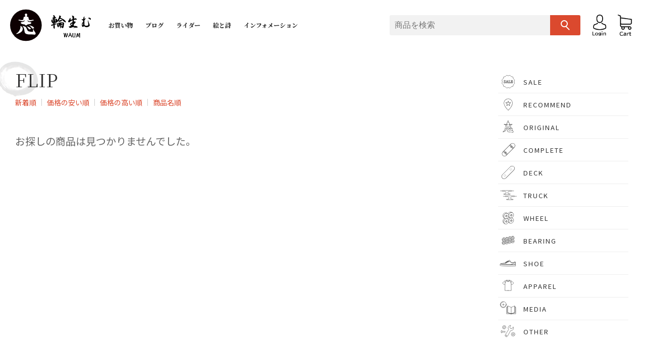

--- FILE ---
content_type: text/html; charset=UTF-8
request_url: https://waum.jp/category/item/brands/flip/
body_size: 9732
content:
<!DOCTYPE html>
<html lang="ja">

<head>

	<meta charset="UTF-8">
		<meta name="format-detection" content="telephone=no">
	<meta name="viewport" content="width=device-width, initial-scale=1, user-scalable=no">
	<title>輪生む -WAUM - | FLIP</title>
	<style>img:is([sizes="auto" i], [sizes^="auto," i]) { contain-intrinsic-size: 3000px 1500px }</style>
	
		<!-- All in One SEO 4.9.3 - aioseo.com -->
	<meta name="description" content="Flip（フリップ）は元々Deathboxというイギリスの会社でした。1994年にアメリカに移った主要メンバーのJeremy Fox、Ian Deacon、Geoff Rowleyに続き、Tom PennyとRune Glifbergもアメリカに移りました。その後ヨーロッパトップクラスのスキルを持つ彼らは世界中から支持される会社となりました。今もヨーロッパの雰囲気を引き継ぐデッキやビデオを生産しています。" />
	<meta name="robots" content="noindex, max-snippet:-1, max-image-preview:large, max-video-preview:-1" />
	<link rel="canonical" href="https://waum.jp/category/item/brands/flip/" />
	<meta name="generator" content="All in One SEO (AIOSEO) 4.9.3" />

		<!-- Global site tag (gtag.js) - Google Analytics -->
<script async src="https://www.googletagmanager.com/gtag/js?id=G-4MQR7WF20Y"></script>
<script>
  window.dataLayer = window.dataLayer || [];
  function gtag(){dataLayer.push(arguments);}
  gtag('js', new Date());

  gtag('config', 'G-4MQR7WF20Y');
</script>
		<script type="application/ld+json" class="aioseo-schema">
			{"@context":"https:\/\/schema.org","@graph":[{"@type":"BreadcrumbList","@id":"https:\/\/waum.jp\/category\/item\/brands\/flip\/#breadcrumblist","itemListElement":[{"@type":"ListItem","@id":"https:\/\/waum.jp#listItem","position":1,"name":"Home","item":"https:\/\/waum.jp","nextItem":{"@type":"ListItem","@id":"https:\/\/waum.jp\/category\/item\/#listItem","name":"\u30b7\u30e7\u30c3\u30d7"}},{"@type":"ListItem","@id":"https:\/\/waum.jp\/category\/item\/#listItem","position":2,"name":"\u30b7\u30e7\u30c3\u30d7","item":"https:\/\/waum.jp\/category\/item\/","nextItem":{"@type":"ListItem","@id":"https:\/\/waum.jp\/category\/item\/brands\/#listItem","name":"\u30d6\u30e9\u30f3\u30c9"},"previousItem":{"@type":"ListItem","@id":"https:\/\/waum.jp#listItem","name":"Home"}},{"@type":"ListItem","@id":"https:\/\/waum.jp\/category\/item\/brands\/#listItem","position":3,"name":"\u30d6\u30e9\u30f3\u30c9","item":"https:\/\/waum.jp\/category\/item\/brands\/","nextItem":{"@type":"ListItem","@id":"https:\/\/waum.jp\/category\/item\/brands\/flip\/#listItem","name":"FLIP"},"previousItem":{"@type":"ListItem","@id":"https:\/\/waum.jp\/category\/item\/#listItem","name":"\u30b7\u30e7\u30c3\u30d7"}},{"@type":"ListItem","@id":"https:\/\/waum.jp\/category\/item\/brands\/flip\/#listItem","position":4,"name":"FLIP","previousItem":{"@type":"ListItem","@id":"https:\/\/waum.jp\/category\/item\/brands\/#listItem","name":"\u30d6\u30e9\u30f3\u30c9"}}]},{"@type":"CollectionPage","@id":"https:\/\/waum.jp\/category\/item\/brands\/flip\/#collectionpage","url":"https:\/\/waum.jp\/category\/item\/brands\/flip\/","name":"\u8f2a\u751f\u3080 -WAUM - | FLIP","description":"Flip\uff08\u30d5\u30ea\u30c3\u30d7\uff09\u306f\u5143\u3005Deathbox\u3068\u3044\u3046\u30a4\u30ae\u30ea\u30b9\u306e\u4f1a\u793e\u3067\u3057\u305f\u30021994\u5e74\u306b\u30a2\u30e1\u30ea\u30ab\u306b\u79fb\u3063\u305f\u4e3b\u8981\u30e1\u30f3\u30d0\u30fc\u306eJeremy Fox\u3001Ian Deacon\u3001Geoff Rowley\u306b\u7d9a\u304d\u3001Tom Penny\u3068Rune Glifberg\u3082\u30a2\u30e1\u30ea\u30ab\u306b\u79fb\u308a\u307e\u3057\u305f\u3002\u305d\u306e\u5f8c\u30e8\u30fc\u30ed\u30c3\u30d1\u30c8\u30c3\u30d7\u30af\u30e9\u30b9\u306e\u30b9\u30ad\u30eb\u3092\u6301\u3064\u5f7c\u3089\u306f\u4e16\u754c\u4e2d\u304b\u3089\u652f\u6301\u3055\u308c\u308b\u4f1a\u793e\u3068\u306a\u308a\u307e\u3057\u305f\u3002\u4eca\u3082\u30e8\u30fc\u30ed\u30c3\u30d1\u306e\u96f0\u56f2\u6c17\u3092\u5f15\u304d\u7d99\u3050\u30c7\u30c3\u30ad\u3084\u30d3\u30c7\u30aa\u3092\u751f\u7523\u3057\u3066\u3044\u307e\u3059\u3002","inLanguage":"ja","isPartOf":{"@id":"https:\/\/waum.jp\/#website"},"breadcrumb":{"@id":"https:\/\/waum.jp\/category\/item\/brands\/flip\/#breadcrumblist"}},{"@type":"Organization","@id":"https:\/\/waum.jp\/#organization","name":"Kazuya Hanai","description":"\u8f2a\uff08\u548c\uff09\u3092\u751f\u3080\u30ef\u30fc\u30e0\u9054\u3002 \u548c\u307f\u304b\u3089\u751f\u307e\u308c\u3066\u304f\u308b\u9053\u306f\u697d\u3057\u307f\u3001\u5171\u611f\u3001\u7b11\u3044\u5408\u3044\u3067\u7e4b\u3052\u3066\u3044\u304d\u305f\u3044","url":"https:\/\/waum.jp\/","logo":{"@type":"ImageObject","url":"https:\/\/waum.jp\/wp\/wp-content\/uploads\/2015\/09\/waum-logo-touch-01.jpg","@id":"https:\/\/waum.jp\/category\/item\/brands\/flip\/#organizationLogo"},"image":{"@id":"https:\/\/waum.jp\/category\/item\/brands\/flip\/#organizationLogo"},"sameAs":["https:\/\/www.instagram.com\/waum\/","https:\/\/www.youtube.com\/channel\/UCfCYNHXKYV_PM9JMmWY0ZQg"]},{"@type":"WebSite","@id":"https:\/\/waum.jp\/#website","url":"https:\/\/waum.jp\/","name":"\u8f2a\u751f\u3080 -WAUM -","description":"\u8f2a\uff08\u548c\uff09\u3092\u751f\u3080\u30ef\u30fc\u30e0\u9054\u3002 \u548c\u307f\u304b\u3089\u751f\u307e\u308c\u3066\u304f\u308b\u9053\u306f\u697d\u3057\u307f\u3001\u5171\u611f\u3001\u7b11\u3044\u5408\u3044\u3067\u7e4b\u3052\u3066\u3044\u304d\u305f\u3044","inLanguage":"ja","publisher":{"@id":"https:\/\/waum.jp\/#organization"}}]}
		</script>
		<!-- All in One SEO -->

<link rel='dns-prefetch' href='//challenges.cloudflare.com' />
<link rel="alternate" type="application/rss+xml" title="輪生む -WAUM - &raquo; FLIP カテゴリーのフィード" href="https://waum.jp/category/item/brands/flip/feed/" />
<script type="text/javascript">
/* <![CDATA[ */
window._wpemojiSettings = {"baseUrl":"https:\/\/s.w.org\/images\/core\/emoji\/16.0.1\/72x72\/","ext":".png","svgUrl":"https:\/\/s.w.org\/images\/core\/emoji\/16.0.1\/svg\/","svgExt":".svg","source":{"concatemoji":"https:\/\/waum.jp\/wp\/wp-includes\/js\/wp-emoji-release.min.js?ver=6.8.3"}};
/*! This file is auto-generated */
!function(s,n){var o,i,e;function c(e){try{var t={supportTests:e,timestamp:(new Date).valueOf()};sessionStorage.setItem(o,JSON.stringify(t))}catch(e){}}function p(e,t,n){e.clearRect(0,0,e.canvas.width,e.canvas.height),e.fillText(t,0,0);var t=new Uint32Array(e.getImageData(0,0,e.canvas.width,e.canvas.height).data),a=(e.clearRect(0,0,e.canvas.width,e.canvas.height),e.fillText(n,0,0),new Uint32Array(e.getImageData(0,0,e.canvas.width,e.canvas.height).data));return t.every(function(e,t){return e===a[t]})}function u(e,t){e.clearRect(0,0,e.canvas.width,e.canvas.height),e.fillText(t,0,0);for(var n=e.getImageData(16,16,1,1),a=0;a<n.data.length;a++)if(0!==n.data[a])return!1;return!0}function f(e,t,n,a){switch(t){case"flag":return n(e,"\ud83c\udff3\ufe0f\u200d\u26a7\ufe0f","\ud83c\udff3\ufe0f\u200b\u26a7\ufe0f")?!1:!n(e,"\ud83c\udde8\ud83c\uddf6","\ud83c\udde8\u200b\ud83c\uddf6")&&!n(e,"\ud83c\udff4\udb40\udc67\udb40\udc62\udb40\udc65\udb40\udc6e\udb40\udc67\udb40\udc7f","\ud83c\udff4\u200b\udb40\udc67\u200b\udb40\udc62\u200b\udb40\udc65\u200b\udb40\udc6e\u200b\udb40\udc67\u200b\udb40\udc7f");case"emoji":return!a(e,"\ud83e\udedf")}return!1}function g(e,t,n,a){var r="undefined"!=typeof WorkerGlobalScope&&self instanceof WorkerGlobalScope?new OffscreenCanvas(300,150):s.createElement("canvas"),o=r.getContext("2d",{willReadFrequently:!0}),i=(o.textBaseline="top",o.font="600 32px Arial",{});return e.forEach(function(e){i[e]=t(o,e,n,a)}),i}function t(e){var t=s.createElement("script");t.src=e,t.defer=!0,s.head.appendChild(t)}"undefined"!=typeof Promise&&(o="wpEmojiSettingsSupports",i=["flag","emoji"],n.supports={everything:!0,everythingExceptFlag:!0},e=new Promise(function(e){s.addEventListener("DOMContentLoaded",e,{once:!0})}),new Promise(function(t){var n=function(){try{var e=JSON.parse(sessionStorage.getItem(o));if("object"==typeof e&&"number"==typeof e.timestamp&&(new Date).valueOf()<e.timestamp+604800&&"object"==typeof e.supportTests)return e.supportTests}catch(e){}return null}();if(!n){if("undefined"!=typeof Worker&&"undefined"!=typeof OffscreenCanvas&&"undefined"!=typeof URL&&URL.createObjectURL&&"undefined"!=typeof Blob)try{var e="postMessage("+g.toString()+"("+[JSON.stringify(i),f.toString(),p.toString(),u.toString()].join(",")+"));",a=new Blob([e],{type:"text/javascript"}),r=new Worker(URL.createObjectURL(a),{name:"wpTestEmojiSupports"});return void(r.onmessage=function(e){c(n=e.data),r.terminate(),t(n)})}catch(e){}c(n=g(i,f,p,u))}t(n)}).then(function(e){for(var t in e)n.supports[t]=e[t],n.supports.everything=n.supports.everything&&n.supports[t],"flag"!==t&&(n.supports.everythingExceptFlag=n.supports.everythingExceptFlag&&n.supports[t]);n.supports.everythingExceptFlag=n.supports.everythingExceptFlag&&!n.supports.flag,n.DOMReady=!1,n.readyCallback=function(){n.DOMReady=!0}}).then(function(){return e}).then(function(){var e;n.supports.everything||(n.readyCallback(),(e=n.source||{}).concatemoji?t(e.concatemoji):e.wpemoji&&e.twemoji&&(t(e.twemoji),t(e.wpemoji)))}))}((window,document),window._wpemojiSettings);
/* ]]> */
</script>
<link rel='stylesheet' id='itemListLayoutStyleSheets-css' href='https://waum.jp/wp/wp-content/plugins/wcex_item_list_layout/css/item_list_layout.css?ver=6.8.3' type='text/css' media='all' />
<style id='wp-emoji-styles-inline-css' type='text/css'>

	img.wp-smiley, img.emoji {
		display: inline !important;
		border: none !important;
		box-shadow: none !important;
		height: 1em !important;
		width: 1em !important;
		margin: 0 0.07em !important;
		vertical-align: -0.1em !important;
		background: none !important;
		padding: 0 !important;
	}
</style>
<link rel='stylesheet' id='wp-block-library-css' href='https://waum.jp/wp/wp-includes/css/dist/block-library/style.min.css?ver=6.8.3' type='text/css' media='all' />
<style id='classic-theme-styles-inline-css' type='text/css'>
/*! This file is auto-generated */
.wp-block-button__link{color:#fff;background-color:#32373c;border-radius:9999px;box-shadow:none;text-decoration:none;padding:calc(.667em + 2px) calc(1.333em + 2px);font-size:1.125em}.wp-block-file__button{background:#32373c;color:#fff;text-decoration:none}
</style>
<link rel='stylesheet' id='aioseo/css/src/vue/standalone/blocks/table-of-contents/global.scss-css' href='https://waum.jp/wp/wp-content/plugins/all-in-one-seo-pack/dist/Lite/assets/css/table-of-contents/global.e90f6d47.css?ver=4.9.3' type='text/css' media='all' />
<style id='global-styles-inline-css' type='text/css'>
:root{--wp--preset--aspect-ratio--square: 1;--wp--preset--aspect-ratio--4-3: 4/3;--wp--preset--aspect-ratio--3-4: 3/4;--wp--preset--aspect-ratio--3-2: 3/2;--wp--preset--aspect-ratio--2-3: 2/3;--wp--preset--aspect-ratio--16-9: 16/9;--wp--preset--aspect-ratio--9-16: 9/16;--wp--preset--color--black: #000000;--wp--preset--color--cyan-bluish-gray: #abb8c3;--wp--preset--color--white: #ffffff;--wp--preset--color--pale-pink: #f78da7;--wp--preset--color--vivid-red: #cf2e2e;--wp--preset--color--luminous-vivid-orange: #ff6900;--wp--preset--color--luminous-vivid-amber: #fcb900;--wp--preset--color--light-green-cyan: #7bdcb5;--wp--preset--color--vivid-green-cyan: #00d084;--wp--preset--color--pale-cyan-blue: #8ed1fc;--wp--preset--color--vivid-cyan-blue: #0693e3;--wp--preset--color--vivid-purple: #9b51e0;--wp--preset--gradient--vivid-cyan-blue-to-vivid-purple: linear-gradient(135deg,rgba(6,147,227,1) 0%,rgb(155,81,224) 100%);--wp--preset--gradient--light-green-cyan-to-vivid-green-cyan: linear-gradient(135deg,rgb(122,220,180) 0%,rgb(0,208,130) 100%);--wp--preset--gradient--luminous-vivid-amber-to-luminous-vivid-orange: linear-gradient(135deg,rgba(252,185,0,1) 0%,rgba(255,105,0,1) 100%);--wp--preset--gradient--luminous-vivid-orange-to-vivid-red: linear-gradient(135deg,rgba(255,105,0,1) 0%,rgb(207,46,46) 100%);--wp--preset--gradient--very-light-gray-to-cyan-bluish-gray: linear-gradient(135deg,rgb(238,238,238) 0%,rgb(169,184,195) 100%);--wp--preset--gradient--cool-to-warm-spectrum: linear-gradient(135deg,rgb(74,234,220) 0%,rgb(151,120,209) 20%,rgb(207,42,186) 40%,rgb(238,44,130) 60%,rgb(251,105,98) 80%,rgb(254,248,76) 100%);--wp--preset--gradient--blush-light-purple: linear-gradient(135deg,rgb(255,206,236) 0%,rgb(152,150,240) 100%);--wp--preset--gradient--blush-bordeaux: linear-gradient(135deg,rgb(254,205,165) 0%,rgb(254,45,45) 50%,rgb(107,0,62) 100%);--wp--preset--gradient--luminous-dusk: linear-gradient(135deg,rgb(255,203,112) 0%,rgb(199,81,192) 50%,rgb(65,88,208) 100%);--wp--preset--gradient--pale-ocean: linear-gradient(135deg,rgb(255,245,203) 0%,rgb(182,227,212) 50%,rgb(51,167,181) 100%);--wp--preset--gradient--electric-grass: linear-gradient(135deg,rgb(202,248,128) 0%,rgb(113,206,126) 100%);--wp--preset--gradient--midnight: linear-gradient(135deg,rgb(2,3,129) 0%,rgb(40,116,252) 100%);--wp--preset--font-size--small: 13px;--wp--preset--font-size--medium: 20px;--wp--preset--font-size--large: 36px;--wp--preset--font-size--x-large: 42px;--wp--preset--spacing--20: 0.44rem;--wp--preset--spacing--30: 0.67rem;--wp--preset--spacing--40: 1rem;--wp--preset--spacing--50: 1.5rem;--wp--preset--spacing--60: 2.25rem;--wp--preset--spacing--70: 3.38rem;--wp--preset--spacing--80: 5.06rem;--wp--preset--shadow--natural: 6px 6px 9px rgba(0, 0, 0, 0.2);--wp--preset--shadow--deep: 12px 12px 50px rgba(0, 0, 0, 0.4);--wp--preset--shadow--sharp: 6px 6px 0px rgba(0, 0, 0, 0.2);--wp--preset--shadow--outlined: 6px 6px 0px -3px rgba(255, 255, 255, 1), 6px 6px rgba(0, 0, 0, 1);--wp--preset--shadow--crisp: 6px 6px 0px rgba(0, 0, 0, 1);}:where(.is-layout-flex){gap: 0.5em;}:where(.is-layout-grid){gap: 0.5em;}body .is-layout-flex{display: flex;}.is-layout-flex{flex-wrap: wrap;align-items: center;}.is-layout-flex > :is(*, div){margin: 0;}body .is-layout-grid{display: grid;}.is-layout-grid > :is(*, div){margin: 0;}:where(.wp-block-columns.is-layout-flex){gap: 2em;}:where(.wp-block-columns.is-layout-grid){gap: 2em;}:where(.wp-block-post-template.is-layout-flex){gap: 1.25em;}:where(.wp-block-post-template.is-layout-grid){gap: 1.25em;}.has-black-color{color: var(--wp--preset--color--black) !important;}.has-cyan-bluish-gray-color{color: var(--wp--preset--color--cyan-bluish-gray) !important;}.has-white-color{color: var(--wp--preset--color--white) !important;}.has-pale-pink-color{color: var(--wp--preset--color--pale-pink) !important;}.has-vivid-red-color{color: var(--wp--preset--color--vivid-red) !important;}.has-luminous-vivid-orange-color{color: var(--wp--preset--color--luminous-vivid-orange) !important;}.has-luminous-vivid-amber-color{color: var(--wp--preset--color--luminous-vivid-amber) !important;}.has-light-green-cyan-color{color: var(--wp--preset--color--light-green-cyan) !important;}.has-vivid-green-cyan-color{color: var(--wp--preset--color--vivid-green-cyan) !important;}.has-pale-cyan-blue-color{color: var(--wp--preset--color--pale-cyan-blue) !important;}.has-vivid-cyan-blue-color{color: var(--wp--preset--color--vivid-cyan-blue) !important;}.has-vivid-purple-color{color: var(--wp--preset--color--vivid-purple) !important;}.has-black-background-color{background-color: var(--wp--preset--color--black) !important;}.has-cyan-bluish-gray-background-color{background-color: var(--wp--preset--color--cyan-bluish-gray) !important;}.has-white-background-color{background-color: var(--wp--preset--color--white) !important;}.has-pale-pink-background-color{background-color: var(--wp--preset--color--pale-pink) !important;}.has-vivid-red-background-color{background-color: var(--wp--preset--color--vivid-red) !important;}.has-luminous-vivid-orange-background-color{background-color: var(--wp--preset--color--luminous-vivid-orange) !important;}.has-luminous-vivid-amber-background-color{background-color: var(--wp--preset--color--luminous-vivid-amber) !important;}.has-light-green-cyan-background-color{background-color: var(--wp--preset--color--light-green-cyan) !important;}.has-vivid-green-cyan-background-color{background-color: var(--wp--preset--color--vivid-green-cyan) !important;}.has-pale-cyan-blue-background-color{background-color: var(--wp--preset--color--pale-cyan-blue) !important;}.has-vivid-cyan-blue-background-color{background-color: var(--wp--preset--color--vivid-cyan-blue) !important;}.has-vivid-purple-background-color{background-color: var(--wp--preset--color--vivid-purple) !important;}.has-black-border-color{border-color: var(--wp--preset--color--black) !important;}.has-cyan-bluish-gray-border-color{border-color: var(--wp--preset--color--cyan-bluish-gray) !important;}.has-white-border-color{border-color: var(--wp--preset--color--white) !important;}.has-pale-pink-border-color{border-color: var(--wp--preset--color--pale-pink) !important;}.has-vivid-red-border-color{border-color: var(--wp--preset--color--vivid-red) !important;}.has-luminous-vivid-orange-border-color{border-color: var(--wp--preset--color--luminous-vivid-orange) !important;}.has-luminous-vivid-amber-border-color{border-color: var(--wp--preset--color--luminous-vivid-amber) !important;}.has-light-green-cyan-border-color{border-color: var(--wp--preset--color--light-green-cyan) !important;}.has-vivid-green-cyan-border-color{border-color: var(--wp--preset--color--vivid-green-cyan) !important;}.has-pale-cyan-blue-border-color{border-color: var(--wp--preset--color--pale-cyan-blue) !important;}.has-vivid-cyan-blue-border-color{border-color: var(--wp--preset--color--vivid-cyan-blue) !important;}.has-vivid-purple-border-color{border-color: var(--wp--preset--color--vivid-purple) !important;}.has-vivid-cyan-blue-to-vivid-purple-gradient-background{background: var(--wp--preset--gradient--vivid-cyan-blue-to-vivid-purple) !important;}.has-light-green-cyan-to-vivid-green-cyan-gradient-background{background: var(--wp--preset--gradient--light-green-cyan-to-vivid-green-cyan) !important;}.has-luminous-vivid-amber-to-luminous-vivid-orange-gradient-background{background: var(--wp--preset--gradient--luminous-vivid-amber-to-luminous-vivid-orange) !important;}.has-luminous-vivid-orange-to-vivid-red-gradient-background{background: var(--wp--preset--gradient--luminous-vivid-orange-to-vivid-red) !important;}.has-very-light-gray-to-cyan-bluish-gray-gradient-background{background: var(--wp--preset--gradient--very-light-gray-to-cyan-bluish-gray) !important;}.has-cool-to-warm-spectrum-gradient-background{background: var(--wp--preset--gradient--cool-to-warm-spectrum) !important;}.has-blush-light-purple-gradient-background{background: var(--wp--preset--gradient--blush-light-purple) !important;}.has-blush-bordeaux-gradient-background{background: var(--wp--preset--gradient--blush-bordeaux) !important;}.has-luminous-dusk-gradient-background{background: var(--wp--preset--gradient--luminous-dusk) !important;}.has-pale-ocean-gradient-background{background: var(--wp--preset--gradient--pale-ocean) !important;}.has-electric-grass-gradient-background{background: var(--wp--preset--gradient--electric-grass) !important;}.has-midnight-gradient-background{background: var(--wp--preset--gradient--midnight) !important;}.has-small-font-size{font-size: var(--wp--preset--font-size--small) !important;}.has-medium-font-size{font-size: var(--wp--preset--font-size--medium) !important;}.has-large-font-size{font-size: var(--wp--preset--font-size--large) !important;}.has-x-large-font-size{font-size: var(--wp--preset--font-size--x-large) !important;}
:where(.wp-block-post-template.is-layout-flex){gap: 1.25em;}:where(.wp-block-post-template.is-layout-grid){gap: 1.25em;}
:where(.wp-block-columns.is-layout-flex){gap: 2em;}:where(.wp-block-columns.is-layout-grid){gap: 2em;}
:root :where(.wp-block-pullquote){font-size: 1.5em;line-height: 1.6;}
</style>
<link rel='stylesheet' id='comment-rating-field-plugin-css' href='https://waum.jp/wp/wp-content/plugins/comment-rating-field-plugin/assets/css/frontend.css?ver=6.8.3' type='text/css' media='all' />
<link rel='stylesheet' id='contact-form-7-css' href='https://waum.jp/wp/wp-content/plugins/contact-form-7/includes/css/styles.css?ver=6.1.4' type='text/css' media='all' />
<link rel='stylesheet' id='taxonomy-image-plugin-public-css' href='https://waum.jp/wp/wp-content/plugins/taxonomy-images/css/style.css?ver=0.9.6' type='text/css' media='screen' />
<link rel='stylesheet' id='main_css-css' href='https://waum.jp/wp/wp-content/themes/waum2019/assets/css/main.css?ver=20250715113' type='text/css' media='all' />
<link rel='stylesheet' id='style_css-css' href='https://waum.jp/wp/wp-content/themes/waum2019/assets/css/common.css?ver=20250715252' type='text/css' media='all' />
<link rel='stylesheet' id='etoshi_css-css' href='https://waum.jp/wp/wp-content/themes/waum2019/assets/css/template/archive-etoshi.css?ver=20250715136' type='text/css' media='all' />
<link rel='stylesheet' id='blog_css-css' href='https://waum.jp/wp/wp-content/themes/waum2019/assets/css/template/blog.css?ver=20250715141' type='text/css' media='all' />
<link rel='stylesheet' id='usces_default_css-css' href='https://waum.jp/wp/wp-content/plugins/usc-e-shop/css/usces_default.css?ver=2.11.27.2601211' type='text/css' media='all' />
<link rel='stylesheet' id='dashicons-css' href='https://waum.jp/wp/wp-includes/css/dashicons.min.css?ver=6.8.3' type='text/css' media='all' />
<script type="text/javascript" src="https://waum.jp/wp/wp-content/themes/waum2019/assets/js/vendor/jquery-3.3.0.js?ver=6.8.3" id="jquery-js"></script>
<script type="text/javascript" src="https://waum.jp/wp/wp-content/themes/waum2019/bundle.js?ver=6.8.3" id="bundle-js"></script>
<link rel="https://api.w.org/" href="https://waum.jp/wp-json/" /><link rel="alternate" title="JSON" type="application/json" href="https://waum.jp/wp-json/wp/v2/categories/44" /><link rel="EditURI" type="application/rsd+xml" title="RSD" href="https://waum.jp/wp/xmlrpc.php?rsd" />
<meta name="generator" content="WordPress 6.8.3" />
<!-- Favicon Rotator -->
<link rel="shortcut icon" href="https://image.waum.jp/uploads/2015/08/waum_logo-16x16.png" />
<link rel="apple-touch-icon-precomposed" href="https://image.waum.jp/uploads/2015/09/waum-logo-touch-02-114x114.jpg" />
<!-- End Favicon Rotator -->
<style type="text/css">div.rating-container.crfp-group-1 {min-height: 16px;}div.rating-container.crfp-group-1 span,div.rating-container.crfp-group-1 a {line-height: 16px;}div.rating-container.crfp-group-1 span.rating-always-on { width: 80px;height: 16px;background-image: url(https://waum.jp/wp/wp-content/plugins/comment-rating-field-plugin//views/global/svg.php?svg=star&color=cccccc&size=16);}div.rating-container.crfp-group-1 span.crfp-rating {height: 16px;background-image: url(https://waum.jp/wp/wp-content/plugins/comment-rating-field-plugin//views/global/svg.php?svg=star&color=f5c710&size=16);}div.rating-container.crfp-group-1 div.star-rating a {width: 16px;max-width: 16px;height: 16px;background-image: url(https://waum.jp/wp/wp-content/plugins/comment-rating-field-plugin//views/global/svg.php?svg=star&color=cccccc&size=16);}p.crfp-group-1 div.star-rating {width: 16px;height: 16px;}p.crfp-group-1 div.star-rating a {width: 16px;max-width: 16px;height: 16px;background-image: url(https://waum.jp/wp/wp-content/plugins/comment-rating-field-plugin//views/global/svg.php?svg=star&color=cccccc&size=16);}p.crfp-group-1 div.star-rating-hover a {background-image: url(https://waum.jp/wp/wp-content/plugins/comment-rating-field-plugin//views/global/svg.php?svg=star&color=b43600&size=16);}p.crfp-group-1 div.star-rating-on a {background-image: url(https://waum.jp/wp/wp-content/plugins/comment-rating-field-plugin//views/global/svg.php?svg=star&color=f5c710&size=16);}p.crfp-group-1 div.rating-cancel {width: 16px;height: 16px;}p.crfp-group-1 div.rating-cancel a {width: 16px;height: 16px;background-image: url(https://waum.jp/wp/wp-content/plugins/comment-rating-field-plugin//views/global/svg.php?svg=delete&color=cccccc&size=16);}p.crfp-group-1 div.rating-cancel.star-rating-hover a {background-image: url(https://waum.jp/wp/wp-content/plugins/comment-rating-field-plugin//views/global/svg.php?svg=delete&color=b43600&size=16);}div.rating-container.crfp-group-1 div.crfp-bar .bar {background-color: #cccccc;}div.rating-container.crfp-group-1 div.crfp-bar .bar .fill {background-color: #f5c710;}</style></head>

<body>
	<header class="main-header">
		<ul class="left">
			<li class="mobile-menu-button"><a href="#mobile-menu" uk-toggle><span></span></a></li>
			<li class="logo-wrap"><a href="https://waum.jp">
					<div class="logo"><span></span></div>
				</a></li>

			<li class="left-menu">
				<ul class="menu">
					<li><a href="https://waum.jp">お買い物</a></li>
					<li><a href="https://waum.jp/blog">ブログ</a></li>
					<li><a href="https://waum.jp/rider">ライダー</a></li>
					<li><a href="https://waum.jp/category/blog/etoshi/">絵と詩</a></li>
					<li><a href="https://waum.jp/info">インフォメーション</a></li>
				</ul>
			</li>

			<li class="left-button">
									<a href="https://waum.jp/usces-member/?page=login" class="login"><span></span></a>
								<a href="https://waum.jp/usces-cart/" class="cart"><span></span></a>
			</li>
		</ul>

		<ul class="right">
			<li class="search"><form method="get" class="searchform" action="https://waum.jp/">
    <input type="text" placeholder="商品を検索" name="s" class="searchfield" value="" />
    <input type="submit" value="" alt="検索" title="検索" class="searchsubmit">
</form></li>
			<li class="header-button">
									<a href="https://waum.jp/usces-member/?page=login" class="login"><span></span></a>
								<a href="https://waum.jp/usces-cart/" class="cart"><span></span></a>
			</li>
		</ul>

		<div id="mobile-menu" uk-offcanvas="overlay: true">
			<div class="uk-offcanvas-bar uk-light">
				<button class="uk-offcanvas-close" type="button" uk-close></button>
				<h3 class="uk-heading-line"><span>MENU</span></h3>
				<!-- mainmenu -->
				<ul class="mainmenu">
					<li><a href="https://waum.jp">お買い物</a></li>
					<li><a href="https://waum.jp/blog">ブログ</a></li>
					<li><a href="https://waum.jp/rider">ライダー</a></li>
					<li><a href="https://waum.jp/category/blog/etoshi/">絵と詩</a></li>
					<li><a href="https://waum.jp/info">インフォメーション</a></li>
					<li><a href="https://waum.jp/usces-member/?page=newmember">新規会員登録</a></li>
					<li><a href="https://waum.jp/contact">お問合せ</a></li>
				</ul>
				<!-- category -->
				<h3 class="uk-heading-line"><span>CATEGORY</span></h3>
				<ul>
											<li class="pict">
							<a href="https://waum.jp/category/item/sale/">
								<img src="https://waum.jp/wp/wp-content/themes/waum2019/img/pict-white/SALE.svg">
								<p>SALE</p>
							</a>
													</li>
											<li class="pict">
							<a href="https://waum.jp/category/item/itemreco/">
								<img src="https://waum.jp/wp/wp-content/themes/waum2019/img/pict-white/RECOMMEND.svg">
								<p>RECOMMEND</p>
							</a>
													</li>
											<li class="pict">
							<a href="https://waum.jp/category/item/brands/waum_apparel/">
								<img src="https://waum.jp/wp/wp-content/themes/waum2019/img/pict-white/ORIGINAL.svg">
								<p>ORIGINAL</p>
							</a>
													</li>
											<li class="pict">
							<a href="https://waum.jp/category/item/skateboard/complete/">
								<img src="https://waum.jp/wp/wp-content/themes/waum2019/img/pict-white/COMPLETE.svg">
								<p>COMPLETE</p>
							</a>
													</li>
											<li class="pict">
							<a href="https://waum.jp/category/item/skateboard/deck/">
								<img src="https://waum.jp/wp/wp-content/themes/waum2019/img/pict-white/DECK.svg">
								<p>DECK</p>
							</a>
													</li>
											<li class="pict">
							<a href="https://waum.jp/category/item/skateboard/truck/">
								<img src="https://waum.jp/wp/wp-content/themes/waum2019/img/pict-white/TRUCK.svg">
								<p>TRUCK</p>
							</a>
													</li>
											<li class="pict">
							<a href="https://waum.jp/category/item/skateboard/wheel/">
								<img src="https://waum.jp/wp/wp-content/themes/waum2019/img/pict-white/WHEEL.svg">
								<p>WHEEL</p>
							</a>
													</li>
											<li class="pict">
							<a href="https://waum.jp/category/item/skateboard/bearing/">
								<img src="https://waum.jp/wp/wp-content/themes/waum2019/img/pict-white/BEARING.svg">
								<p>BEARING</p>
							</a>
													</li>
											<li class="pict">
							<a href="https://waum.jp/category/item/shoe/">
								<img src="https://waum.jp/wp/wp-content/themes/waum2019/img/pict-white/SHOE.svg">
								<p>SHOE</p>
							</a>
													</li>
											<li class="pict">
							<a href="https://waum.jp/category/item/apparel/">
								<img src="https://waum.jp/wp/wp-content/themes/waum2019/img/pict-white/APPAREL.svg">
								<p>APPAREL</p>
							</a>
													</li>
											<li class="pict">
							<a href="https://waum.jp/category/item/media/">
								<img src="https://waum.jp/wp/wp-content/themes/waum2019/img/pict-white/MEDIA.svg">
								<p>MEDIA</p>
							</a>
													</li>
											<li class="pict">
							<a href="https://waum.jp/category/item/other/">
								<img src="https://waum.jp/wp/wp-content/themes/waum2019/img/pict-white/OTHER.svg">
								<p>OTHER</p>
							</a>
													</li>
									</ul>

			</div>
		</div>
	</header>
<div id="category-page">
	<div class="wrapper">
		<div class="inner column2">
			<div class="content">
				<!-- category -->
				<div class="category-block">
					<!-- category thumbs -->
						<div class="cat-thumbs">
													</div>
					<!-- category title -->
						<h2 class="page-title">FLIP</h2>
					<!-- category description -->		

				</div>
				<ul class="sort_navigation clearfix">
<li><a href="https://waum.jp/category/item/brands/flip/?ill_sort=new&ill_order=DESC">新着順</a></li>
<li><a href="https://waum.jp/category/item/brands/flip/?ill_sort=cheap&ill_order=ASC">価格の安い順</a></li>
<li><a href="https://waum.jp/category/item/brands/flip/?ill_sort=high&ill_order=DESC">価格の高い順</a></li>
<li><a href="https://waum.jp/category/item/brands/flip/?ill_sort=name&ill_order=ASC">商品名順</a></li>
</ul>
				<div class="items">
					
					<div class="cat-wrapper">
														<p class="noitem">お探しの商品は見つかりませんでした。</p>
											</div>
					  <div class="pager">
      </div>
				</div>				
			</div>
			<div id="side-cat">
    
    <ul id="fixed-sidebar" class="fixedsticky">
                                <li class="pict">
                        <a href="https://waum.jp/category/item/sale/">
                            <img src="https://waum.jp/wp/wp-content/themes/waum2019/img/pict/SALE.svg">
                            SALE                        </a>
                                            </li>
                                <li class="pict">
                        <a href="https://waum.jp/category/item/itemreco/">
                            <img src="https://waum.jp/wp/wp-content/themes/waum2019/img/pict/RECOMMEND.svg">
                            RECOMMEND                        </a>
                                            </li>
                                <li class="pict">
                        <a href="https://waum.jp/category/item/brands/waum_apparel/">
                            <img src="https://waum.jp/wp/wp-content/themes/waum2019/img/pict/ORIGINAL.svg">
                            ORIGINAL                        </a>
                                            </li>
                                <li class="pict">
                        <a href="https://waum.jp/category/item/skateboard/complete/">
                            <img src="https://waum.jp/wp/wp-content/themes/waum2019/img/pict/COMPLETE.svg">
                            COMPLETE                        </a>
                                            </li>
                                <li class="pict">
                        <a href="https://waum.jp/category/item/skateboard/deck/">
                            <img src="https://waum.jp/wp/wp-content/themes/waum2019/img/pict/DECK.svg">
                            DECK                        </a>
                                            </li>
                                <li class="pict">
                        <a href="https://waum.jp/category/item/skateboard/truck/">
                            <img src="https://waum.jp/wp/wp-content/themes/waum2019/img/pict/TRUCK.svg">
                            TRUCK                        </a>
                                            </li>
                                <li class="pict">
                        <a href="https://waum.jp/category/item/skateboard/wheel/">
                            <img src="https://waum.jp/wp/wp-content/themes/waum2019/img/pict/WHEEL.svg">
                            WHEEL                        </a>
                                            </li>
                                <li class="pict">
                        <a href="https://waum.jp/category/item/skateboard/bearing/">
                            <img src="https://waum.jp/wp/wp-content/themes/waum2019/img/pict/BEARING.svg">
                            BEARING                        </a>
                                            </li>
                                <li class="pict">
                        <a href="https://waum.jp/category/item/shoe/">
                            <img src="https://waum.jp/wp/wp-content/themes/waum2019/img/pict/SHOE.svg">
                            SHOE                        </a>
                                            </li>
                                <li class="pict">
                        <a href="https://waum.jp/category/item/apparel/">
                            <img src="https://waum.jp/wp/wp-content/themes/waum2019/img/pict/APPAREL.svg">
                            APPAREL                        </a>
                                            </li>
                                <li class="pict">
                        <a href="https://waum.jp/category/item/media/">
                            <img src="https://waum.jp/wp/wp-content/themes/waum2019/img/pict/MEDIA.svg">
                            MEDIA                        </a>
                                            </li>
                                <li class="pict">
                        <a href="https://waum.jp/category/item/other/">
                            <img src="https://waum.jp/wp/wp-content/themes/waum2019/img/pict/OTHER.svg">
                            OTHER                        </a>
                                            </li>
            		
    </ul>
</div>		</div>
	</div>
</div>



<script type="speculationrules">
{"prefetch":[{"source":"document","where":{"and":[{"href_matches":"\/*"},{"not":{"href_matches":["\/wp\/wp-*.php","\/wp\/wp-admin\/*","\/uploads\/*","\/wp\/wp-content\/*","\/wp\/wp-content\/plugins\/*","\/wp\/wp-content\/themes\/waum2019\/*","\/*\\?(.+)"]}},{"not":{"selector_matches":"a[rel~=\"nofollow\"]"}},{"not":{"selector_matches":".no-prefetch, .no-prefetch a"}}]},"eagerness":"conservative"}]}
</script>
	<script type='text/javascript'>
		uscesL10n = {
			
			'ajaxurl': "https://waum.jp/wp/wp-admin/admin-ajax.php"
		}
	</script>
			<!-- Welcart version : v2.11.27.2601211 -->
<script type="text/javascript" src="https://waum.jp/wp/wp-includes/js/dist/hooks.min.js?ver=4d63a3d491d11ffd8ac6" id="wp-hooks-js"></script>
<script type="text/javascript" src="https://waum.jp/wp/wp-includes/js/dist/i18n.min.js?ver=5e580eb46a90c2b997e6" id="wp-i18n-js"></script>
<script type="text/javascript" id="wp-i18n-js-after">
/* <![CDATA[ */
wp.i18n.setLocaleData( { 'text direction\u0004ltr': [ 'ltr' ] } );
/* ]]> */
</script>
<script type="text/javascript" src="https://waum.jp/wp/wp-content/plugins/contact-form-7/includes/swv/js/index.js?ver=6.1.4" id="swv-js"></script>
<script type="text/javascript" id="contact-form-7-js-translations">
/* <![CDATA[ */
( function( domain, translations ) {
	var localeData = translations.locale_data[ domain ] || translations.locale_data.messages;
	localeData[""].domain = domain;
	wp.i18n.setLocaleData( localeData, domain );
} )( "contact-form-7", {"translation-revision-date":"2025-11-30 08:12:23+0000","generator":"GlotPress\/4.0.3","domain":"messages","locale_data":{"messages":{"":{"domain":"messages","plural-forms":"nplurals=1; plural=0;","lang":"ja_JP"},"This contact form is placed in the wrong place.":["\u3053\u306e\u30b3\u30f3\u30bf\u30af\u30c8\u30d5\u30a9\u30fc\u30e0\u306f\u9593\u9055\u3063\u305f\u4f4d\u7f6e\u306b\u7f6e\u304b\u308c\u3066\u3044\u307e\u3059\u3002"],"Error:":["\u30a8\u30e9\u30fc:"]}},"comment":{"reference":"includes\/js\/index.js"}} );
/* ]]> */
</script>
<script type="text/javascript" id="contact-form-7-js-before">
/* <![CDATA[ */
var wpcf7 = {
    "api": {
        "root": "https:\/\/waum.jp\/wp-json\/",
        "namespace": "contact-form-7\/v1"
    }
};
/* ]]> */
</script>
<script type="text/javascript" src="https://waum.jp/wp/wp-content/plugins/contact-form-7/includes/js/index.js?ver=6.1.4" id="contact-form-7-js"></script>
<script type="text/javascript" src="https://challenges.cloudflare.com/turnstile/v0/api.js" id="cloudflare-turnstile-js" data-wp-strategy="async"></script>
<script type="text/javascript" id="cloudflare-turnstile-js-after">
/* <![CDATA[ */
document.addEventListener( 'wpcf7submit', e => turnstile.reset() );
/* ]]> */
</script>
<footer class="wrapper" id="footer">
	<div class="inner">
		<ul>

			<li class="left">
				<div class="logo"><span></span></div>
				<div class="info">
					<p>〒771-4102　徳島県名東郡佐那河内村上字宮前64-1</p>
					<p>営業時間 : 13:00〜19:00（平日 不定休 土・日・祝 通常営業)</p>
					<!-- <p>Tel : 088-636-4380</p> -->
				</div>
				<ul class="footer-menu">
					<li><a href="https://waum.jp/sk">特定商取引法表記</a></li>
					<li><a href="https://waum.jp/sk#sk-payment">お支払い方法について</a></li>
					<li><a href="https://waum.jp/sk#sk-delivery">配送方法・送料について</a></li>
					<li><a href="https://waum.jp/privacy">プライバシーポリシー</a></li>
					<li><a href="https://waum.jp/contact">お問合せ</a></li>
				</ul>
			</li>
			<li class="right">
				<ul class="sns">
											<li><a href="https://twitter.com/WAUMWAUM" target="blank" style="background-image:url(https://waum.jp/wp/wp-content/themes/waum2019/img/footer/sns/twitter.svg)"><span></span></a></li>
											<li><a href="https://www.facebook.com/pages/%E8%BC%AA%E7%94%9F%E3%82%80waum/1426352550939639" target="blank" style="background-image:url(https://waum.jp/wp/wp-content/themes/waum2019/img/footer/sns/facebook.svg)"><span></span></a></li>
											<li><a href="https://www.instagram.com/waum/" target="blank" style="background-image:url(https://waum.jp/wp/wp-content/themes/waum2019/img/footer/sns/instagram.svg)"><span></span></a></li>
											<li><a href="https://www.youtube.com/channel/UCfCYNHXKYV_PM9JMmWY0ZQg/videos" target="blank" style="background-image:url(https://waum.jp/wp/wp-content/themes/waum2019/img/footer/sns/youtube.svg)"><span></span></a></li>
									</ul>
				<div class="copy">
					<p>©waum.jp</p><img src="https://waum.jp/wp/wp-content/themes/waum2019/img/footer/mark.png">
				</div>
			</li>
		</ul>
	</div>
</footer>

</body>

</html>


--- FILE ---
content_type: text/css
request_url: https://waum.jp/wp/wp-content/themes/waum2019/assets/css/main.css?ver=20250715113
body_size: 2536
content:
footer {
  background-color: #1f1f1f;
  padding: 4rem 0;
  margin-top: auto;
}
@media only screen and (max-width: 1025px) {
  footer {
    padding: 2rem;
  }
}
footer ul {
  display: flex;
  justify-content: space-between;
  color: #999;
  line-height: 1.4;
  font-size: 1.2rem;
  align-items: flex-end;
}
@media only screen and (max-width: 1025px) {
  footer ul {
    flex-wrap: wrap;
  }
}
@media only screen and (max-width: 1025px) {
  footer ul li.left {
    width: 100%;
  }
}
footer ul li.left div.logo {
  width: 40px;
  background-image: url("./../../img/footer/footer-logo.svg");
  background-size: cover;
  background-repeat: no-repeat;
}
@media only screen and (max-width: 1025px) {
  footer ul li.left div.logo {
    margin: 2rem auto 0;
  }
}
footer ul li.left div.logo span {
  display: block;
  padding-bottom: 100%;
}
footer ul li.left ul.footer-menu {
  margin-top: 2rem;
  display: flex;
}
@media only screen and (max-width: 1025px) {
  footer ul li.left ul.footer-menu {
    justify-content: center;
  }
}
footer ul li.left ul.footer-menu li {
  margin-right: 1rem;
  color: #fff;
  border-right: 1px solid #999;
  padding-right: 1rem;
}
@media only screen and (max-width: 1025px) {
  footer ul li.left ul.footer-menu li {
    text-align: center;
  }
}
@media only screen and (max-width: 740px) {
  footer ul li.left ul.footer-menu li {
    width: 100%;
    border-right: 0;
    border-bottom: 1px solid #444;
    padding: 2rem 0;
    font-size: 1.4rem;
  }
}
footer ul li.left ul.footer-menu li:last-child {
  border: 0;
}
@media only screen and (max-width: 740px) {
  footer ul li.left ul.footer-menu li:last-child {
    border-bottom: 1px solid #444;
  }
}
footer ul li.left ul.footer-menu li a {
  color: #fff;
}
footer ul li.left div.info {
  margin-top: 1rem;
}
@media only screen and (max-width: 1025px) {
  footer ul li.left div.info {
    text-align: center;
  }
}
footer ul li.left div.info p:first-child {
  display: inline-block;
  padding-top: 1rem;
  border-top: 1px solid #fff;
}
@media only screen and (max-width: 1025px) {
  footer ul li.right {
    width: 100%;
    margin: 4rem 0;
  }
}
footer ul li.right div.copy {
  margin-top: 2rem;
  display: flex;
  align-items: center;
  justify-content: flex-end;
}
@media only screen and (max-width: 1025px) {
  footer ul li.right div.copy {
    justify-content: center;
    margin-top: 4rem;
  }
}
footer ul li.right div.copy img {
  width: 2rem;
  margin-left: 1rem;
}
footer ul li.right ul.sns {
  display: flex;
}
@media only screen and (max-width: 1025px) {
  footer ul li.right ul.sns {
    justify-content: center;
  }
}
footer ul li.right ul.sns li {
  width: 3rem;
  margin-left: 1rem;
}
@media only screen and (max-width: 1025px) {
  footer ul li.right ul.sns li {
    width: 4rem;
    margin: 0 1rem;
  }
}
footer ul li.right ul.sns li a {
  background-size: cover;
  background-position: center center;
  display: block;
  width: 100%;
}
footer ul li.right ul.sns li a span {
  display: block;
  padding-bottom: 100%;
}
header.main-header {
  width: 100%;
  padding: 1rem;
  margin: 0;
  font-size: 1.4rem;
  display: flex;
  align-items: center;
  justify-content: space-between;
  background: #fff;
}
@media only screen and (max-width: 1025px) {
  header.main-header {
    flex-wrap: wrap;
    width: 95%;
    margin: 0 auto;
  }
}
@media only screen and (max-width: 740px) {
  header.main-header {
    position: fixed;
    top: 0;
    z-index: 999;
    box-shadow: 0 2px 2px #eee;
    padding: 0 1rem 0;
  }
}
@media only screen and (max-width: 740px) {
  header.main-header {
    width: 100%;
  }
}
header.main-header ul.left {
  display: flex;
  align-items: center;
  width: 55%;
  padding-left: 1rem;
  position: relative;
}
@media only screen and (max-width: 1367px) {
  header.main-header ul.left {
    width: 60%;
  }
}
@media only screen and (max-width: 1025px) {
  header.main-header ul.left {
    width: 100%;
    padding: 1rem 0 0;
    justify-content: space-between;
  }
}
@media only screen and (max-width: 1025px) {
  header.main-header ul.left li.logo-wrap {
    position: absolute;
    left: 50%;
    transform: translateX(-50%);
  }
}
header.main-header ul.left div.logo {
  width: 160px;
  height: auto;
  background-image: url("./../../img/header/header-logo.svg");
  background-size: 100% 100%;
  background-position: center center;
}
@media only screen and (max-width: 1025px) {
  header.main-header ul.left div.logo {
    width: 9rem;
  }
}
header.main-header ul.left div.logo span {
  display: block;
  padding-bottom: 50%;
}
@media only screen and (max-width: 740px) {
  header.main-header ul.left div.logo span {
    padding-bottom: 45%;
  }
}
header.main-header ul.left ul.menu {
  display: flex;
  align-items: center;
  padding-left: 2rem;
  font-family: 'Noto Serif JP', serif;
  font-weight: 900;
}
@media only screen and (max-width: 1367px) {
  header.main-header ul.left ul.menu {
    font-size: 1.2rem;
    padding-left: 1rem;
  }
}
@media only screen and (max-width: 1025px) {
  header.main-header ul.left ul.menu {
    display: none;
  }
}
header.main-header ul.left ul.menu li {
  padding-left: 3rem;
  margin-top: 0.5rem;
}
@media only screen and (max-width: 1367px) {
  header.main-header ul.left ul.menu li {
    padding-left: 2.5rem;
  }
}
header.main-header ul.left ul.menu li a {
  color: #333;
}
header.main-header ul.left ul.menu li a:hover {
  text-decoration: none;
}
header.main-header ul.left ul.menu li a:hover:after {
  width: 100%;
}
header.main-header ul.left ul.menu li a:after {
  content: '';
  background-color: #333;
  transition: 0.2s;
  margin-top: 0.5rem;
  display: block;
  width: 0;
  height: 1px;
}
header.main-header ul.left li.mobile-menu-button {
  width: 3rem;
  height: 3rem;
  background-image: url("./../../img/header/menu.svg");
  background-repeat: no-repeat;
  background-size: 100% 100%;
  display: none;
}
@media only screen and (max-width: 1025px) {
  header.main-header ul.left li.mobile-menu-button {
    display: block;
  }
}
header.main-header ul.left li.mobile-menu-button a {
  width: 100%;
  display: block;
  padding-bottom: 100%;
}
@media only screen and (max-width: 1025px) {
  header.main-header ul.left li.left-menu {
    display: none;
  }
}
header.main-header ul.left li.left-button {
  display: none;
  justify-content: center;
}
@media only screen and (max-width: 1025px) {
  header.main-header ul.left li.left-button {
    display: flex;
    justify-content: flex-end;
  }
}
header.main-header ul.left li.left-button a {
  width: 3rem;
  margin-left: 2rem;
  display: block;
  background-size: 100% 100%;
  background-repeat: no-repeat;
  background-positoin: center center;
}
@media only screen and (max-width: 1025px) {
  header.main-header ul.left li.left-button a {
    width: 3rem;
    background-size: 80% 90%;
  }
}
@media only screen and (max-width: 740px) {
  header.main-header ul.left li.left-button a {
    margin-left: 1.5rem;
  }
}
header.main-header ul.left li.left-button a span {
  display: block;
  width: 100%;
  padding-bottom: 130%;
}
header.main-header ul.left li.left-button a.login {
  background-image: url("./../../img/header/login.png");
}
header.main-header ul.left li.left-button a.mypage {
  background-image: url("./../../img/header/mypage.png");
}
header.main-header ul.left li.left-button a.cart {
  background-image: url("./../../img/header/cart.png");
}
header.main-header ul.right {
  width: 40%;
  display: flex;
  align-items: center;
  justify-content: space-around;
}
@media only screen and (max-width: 1025px) {
  header.main-header ul.right {
    width: 100%;
  }
}
header.main-header ul.right li.search {
  width: 75%;
}
@media only screen and (max-width: 1367px) {
  header.main-header ul.right li.search {
    width: 75%;
  }
}
@media only screen and (max-width: 1025px) {
  header.main-header ul.right li.search {
    width: 100%;
    margin: 0.5rem 0;
  }
}
header.main-header ul.right li.search form {
  display: flex;
  align-items: center;
  position: relative;
}
header.main-header ul.right li.search input {
  -webkit-appearance: none;
  -moz-appearance: none;
  appearance: none;
  border: 0;
  margin: 0;
}
header.main-header ul.right li.search input.searchfield {
  background-color: #f2f2f2;
  padding: 1rem 1rem;
  border-radius: 3px 0 0 3px;
  height: 4rem;
  width: 100%;
  font-size: 1.6rem;
}
@media only screen and (max-width: 1025px) {
  header.main-header ul.right li.search input.searchfield {
    padding: 0 1rem;
    line-height: 1.5;
  }
}
@media only screen and (max-width: 740px) {
  header.main-header ul.right li.search input.searchfield {
    padding: 0 0.5rem;
    height: 3rem;
  }
}
header.main-header ul.right li.search input.searchsubmit {
  background-color: #db492e;
  padding: 0.5rem;
  border-radius: 0 3px 3px 0;
  height: 4rem;
  width: 6rem;
  background-image: url("./../../img/header/seach.svg");
  background-size: 1.8rem 2rem;
  background-repeat: no-repeat;
  background-position: center center;
  position: absolute;
  top: 0;
  right: 0;
  cursor: pointer;
}
@media only screen and (max-width: 740px) {
  header.main-header ul.right li.search input.searchsubmit {
    height: 3rem;
    width: 4rem;
  }
}
header.main-header li.header-button {
  display: flex;
  justify-content: center;
  width: 20%;
}
@media only screen and (max-width: 1025px) {
  header.main-header li.header-button {
    display: none;
  }
}
header.main-header li.header-button a {
  width: 3rem;
  margin: 0 1rem;
  display: block;
  background-size: cover;
  background-repeat: no-repeat;
  background-positoin: center center;
}
header.main-header li.header-button a span {
  display: block;
  width: 100%;
  padding-bottom: 140%;
}
header.main-header li.header-button a.login {
  background-image: url("./../../img/header/login.png");
}
header.main-header li.header-button a.mypage {
  background-image: url("./../../img/header/mypage.png");
}
header.main-header li.header-button a.cart {
  background-image: url("./../../img/header/cart.png");
}
div#mobile-menu h3 {
  font-weight: bold;
  margin-top: 4rem;
}
div#mobile-menu ul li {
  font-size: 1.6rem;
  padding: 2rem 1rem;
  border-bottom: 1px solid #444;
}
div#mobile-menu ul li.pict {
  padding: 1rem 0;
}
div#mobile-menu ul li.pict a {
  display: flex;
  align-items: center;
}
div#mobile-menu ul li.pict img {
  width: 20%;
  display: block;
  margin-right: 1rem;
}
div.items {
  width: 100%;
  background-color: #fff;
  padding: 2rem 0;
}
@media only screen and (max-width: 740px) {
  div.items {
    padding-top: 0;
  }
}
div.items div.cat-wrapper {
  display: flex;
  flex-wrap: wrap;
  justify-content: space-between;
}
div.items div.cat-wrapper div.soldout img {
  opacity: 0.2;
}
div.items div.cat-wrapper div.item_wrap {
  width: 23%;
  margin: 1rem 0;
  position: relative;
  border-bottom: 1px solid #eee;
  padding: 20px 0;
}
@media only screen and (max-width: 740px) {
  div.items div.cat-wrapper div.item_wrap {
    width: 100%;
    margin: 0;
  }
}
div.items div.cat-wrapper div.item_wrap a {
  color: #333;
}
@media only screen and (max-width: 740px) {
  div.items div.cat-wrapper div.item_wrap ul.shop-top-block {
    display: flex;
    align-items: center;
  }
}
div.items div.cat-wrapper div.item_wrap li.shop-top-thumbs {
  width: 100%;
}
@media only screen and (max-width: 740px) {
  div.items div.cat-wrapper div.item_wrap li.shop-top-thumbs {
    width: 25%;
    margin-right: 5%;
  }
}
div.items div.cat-wrapper div.item_wrap li.shop-top-thumbs img {
  width: 100%;
  display: block;
}
@media only screen and (max-width: 740px) {
  div.items div.cat-wrapper div.item_wrap div.item-meta {
    width: 70%;
  }
}
div.items div.cat-wrapper div.item_wrap div.item-meta p.decksize {
  background-color: #1e87f0;
  color: #fff;
  width: 4rem;
  text-align: center;
  font-size: 1rem;
  position: absolute;
  top: 0;
  left: 0;
  padding: 0.2rem 0.5rem;
  border-radius: 2px;
}
@media only screen and (max-width: 740px) {
  div.items div.cat-wrapper div.item_wrap div.item-meta p.decksize {
    position: relative;
  }
}
div.items div.cat-wrapper div.item_wrap div.item-meta li.item-name {
  margin-top: 0.5rem;
  font-size: 1.2rem;
  line-height: 1.4;
}
@media only screen and (max-width: 740px) {
  div.items div.cat-wrapper div.item_wrap div.item-meta li.item-name {
    font-size: 1.4rem;
  }
}
div.items div.cat-wrapper div.item_wrap div.item-meta li.field_price {
  color: #db492e;
  font-size: 1.3rem;
  margin-top: 0.4rem;
  letter-spacing: 1px;
  font-weight: bold;
}
div.items div.cat-wrapper div.item_wrap div.item-meta div.price_field_soldout {
  color: #fff;
  display: inline-block;
  background-color: #db492e;
  padding: 0.5rem;
  font-size: 1.1rem;
  margin-top: 0.5rem;
}
div.items div.cat-wrapper div.item_wrap div.item-meta div.price_field_soldout span {
  color: #fff;
}
div.items div.cat-wrapper div.item_wrap div.item-meta div.price_field_wait {
  color: #fff;
  display: inline-block;
  background-color: #1e87f0;
  padding: 0.5rem;
  font-size: 1.1rem;
  margin-top: 0.5rem;
}
div.items div.cat-wrapper div.item_wrap div.item-meta div.price_field_wait span {
  color: #fff;
}
div.items div.cat-wrapper div.item_wrap div.item-meta div.price_field {
  color: #db492e;
  font-size: 1.3rem;
  margin-top: 0.4rem;
}
div.items div.cat-wrapper div.item_wrap div.item-meta div.price_field span.sale_teika {
  color: #ccc;
  text-decoration: line-through;
}
div.items div.cat-wrapper div.item_wrap div.item-meta div.price_field span.sale_kakaku {
  color: #ff6c00;
  font-weight: bold;
}
div.items div.cat-wrapper div.is-empty {
  margin-top: 0;
  margin-bottom: 0;
  padding-top: 0;
  padding-bottom: 0;
  height: 0;
  border: 0;
}
p.noitem {
  font-size: 2rem;
  margin-top: 4rem;
}
ul.sort_navigation {
  display: flex;
}
ul.sort_navigation li {
  margin-right: 1rem;
  padding-right: 1rem;
  border-right: 1px solid #ccc;
}
ul.sort_navigation li:last-child {
  border: 0;
}
ul.sort_navigation li a {
  color: #db492e;
  font-size: 1.4rem;
}
ul.category-page-category-list {
  font-size: 1.6rem;
  display: flex;
  flex-wrap: wrap;
  margin: 2rem 0;
}
ul.category-page-category-list li {
  margin-right: 1rem;
}
ul.category-page-category-list li a {
  border: 1px solid #1e87f0;
  padding: 0.5rem 1rem;
  line-height: 3;
}
ul.category-page-category-list li a:hover {
  background-color: #1e87f0;
  color: #fff;
}
div#side-cat {
  width: 22%;
  min-height: 300px;
}
@media only screen and (max-width: 1025px) {
  div#side-cat {
    display: none;
  }
}
div#side-cat #fixed-sidebar {
  top: 2rem;
}
div#side-cat ul {
  background-color: #fff;
  padding: 0 0.5rem;
}
div#side-cat ul li {
  width: 100%;
  border-bottom: 1px solid #eee;
  padding: 0.2rem 0;
}
div#side-cat ul li:last-child {
  border: 0;
}
div#side-cat ul li a {
  display: flex;
  align-items: center;
  font-size: 1.3rem;
  letter-spacing: 2px;
  color: #333;
  transition: 0.2s;
}
div#side-cat ul li a:hover {
  opacity: 0.5;
}
div#side-cat ul li a img {
  width: 5rem;
  margin-right: 1rem;
}
@media only screen and (min-width: 1919px) {
  div#side-cat ul li a img {
    width: 6rem;
  }
}
@media only screen and (max-width: 1367px) {
  div#side-cat ul li a img {
    width: 4rem;
  }
}


--- FILE ---
content_type: text/css
request_url: https://waum.jp/wp/wp-content/themes/waum2019/assets/css/common.css?ver=20250715252
body_size: 2275
content:
@import './vendor/uikit.min.css';
@import './vendor/fixedsticky.css';
@import url("https://fonts.googleapis.com/css?family=Noto+Serif+JP:400,900&display=swap");
@import url("https://fonts.googleapis.com/css?family=Noto+Sans+JP&display=swap");
html,
body,
div,
span,
applet,
object,
iframe,
h1,
h2,
h3,
h4,
h5,
h6,
p,
blockquote,
pre,
a,
abbr,
acronym,
address,
big,
cite,
code,
del,
dfn,
em,
img,
ins,
kbd,
q,
s,
samp,
small,
strike,
strong,
sub,
sup,
tt,
var,
b,
u,
i,
center,
dl,
dt,
dd,
ol,
ul,
li,
fieldset,
form,
label,
legend,
table,
caption,
tbody,
tfoot,
thead,
tr,
th,
td,
article,
aside,
canvas,
details,
embed,
figure,
figcaption,
footer,
header,
hgroup,
menu,
nav,
output,
ruby,
section,
summary,
time,
mark,
audio,
video {
  margin: 0;
  padding: 0;
  border: 0;
  font-size: 100%;
  font: inherit;
  vertical-align: baseline;
}
article,
aside,
details,
figcaption,
figure,
footer,
header,
hgroup,
menu,
nav,
section {
  display: block;
}
body {
  line-height: 1;
}
ol,
ul {
  list-style: none;
  padding: 0;
}
blockquote,
q {
  quotes: none;
}
blockquote:before,
blockquote:after,
q:before,
q:after {
  content: '';
  content: none;
}
table {
  border-collapse: collapse;
  border-spacing: 0;
}
* {
  box-sizing: border-box;
  -webkit-appearance: none;
  -moz-appearance: none;
  appearance: none;
}
input:focus,
select:focus {
  outline: 0;
}
.clearfix {
  clear: both;
}
object {
  pointer-events: none;
  display: block;
}
a {
  -webkit-tap-highlight-color: rgba(0,0,0,0);
  tap-highlight-color: rgba(0,0,0,0);
  text-decoration: none;
}
a:hover {
  text-decoration: none;
}
.fadein {
  opacity: 0;
  transition: opacity 0.4s;
}
.fadein.lazyloaded {
  opacity: 1;
}
html {
  font-size: 62.5%;
}
body {
  overscroll-behavior: none;
  font-family: 'Noto Sans JP', sans-serif;
}
@media only screen and (max-width: 740px) {
  body {
    padding-top: 10rem;
  }
}
.wrapper {
  width: 100%;
  display: block;
  padding: 1rem 0;
  margin: 0;
}
@media only screen and (max-width: 1367px) {
  .wrapper {
    padding: 2rem 1rem;
  }
}
.inner {
  width: 1680px;
  max-width: 100%;
  margin: 0 auto;
  position: relative;
  padding: 2rem;
}
@media only screen and (max-width: 1025px) {
  .inner {
    width: 95%;
    max-width: 100%;
    padding: 0;
  }
}
@media only screen and (max-width: 740px) {
  .inner {
    width: 100%;
  }
}
h3.category-name {
  margin: 6rem 0 0.5rem;
  font-size: 1.8rem;
  font-weight: bold;
  letter-spacing: 2px;
}
@media only screen and (max-width: 1025px) {
  h3.category-name {
    margin: 4rem 0 0.5rem;
  }
}
@media only screen and (max-width: 740px) {
  h3.category-name {
    letter-spacing: 0;
    margin: 2rem 0 0;
    padding-bottom: 1rem;
    border-bottom: 2px solid #333;
    font-size: 1.4rem;
  }
}
div.column2 {
  display: flex;
  justify-content: space-between;
}
div.column1 {
  max-width: 720px;
  margin: 0 auto;
}
div.column1-2 {
  max-width: 980px;
  margin: 0 auto;
}
.video {
  position: relative;
  width: 100%;
  padding-top: 56.25%;
  margin: 4rem 0 8rem;
}
.video iframe {
  position: absolute;
  top: 0;
  right: 0;
  width: 100%;
  height: 100%;
}
select {
  font-size: 1.6rem;
  padding: 0.5rem 4.5rem 0.5rem 0.5rem;
  background-image: url("./../../img/item/select-icon.svg");
  background-size: 4rem 4rem;
  background-repeat: no-repeat;
  background-position: center right;
  border: 1px solid #1e87f0;
  cursor: pointer;
}
input[type="submit"]:not(.searchsubmit),
input[type="button"]:not(.searchsubmit),
.btn,
.button {
  cursor: pointer;
  background: #17a2b8;
  color: #fff;
  border: none;
  padding: 1rem 2rem;
  font-weight: 600;
  font-size: 1.3rem;
  border-radius: 0.5rem;
  transition: all 0.3s ease;
  text-decoration: none;
  display: inline-block;
  text-align: center;
  box-sizing: border-box;
  -webkit-appearance: none;
}
input[type="submit"]:not(.searchsubmit):hover,
input[type="button"]:not(.searchsubmit):hover,
.btn:hover,
.button:hover {
  background: #138496;
  transform: translateY(-1px);
  box-shadow: 0 4px 12px rgba(23,162,184,0.3);
  text-decoration: none;
  color: #fff;
}
input[type="submit"]:not(.searchsubmit):active,
input[type="button"]:not(.searchsubmit):active,
.btn:active,
.button:active {
  transform: translateY(0);
}
input[type="submit"]:not(.searchsubmit):focus,
input[type="button"]:not(.searchsubmit):focus,
.btn:focus,
.button:focus {
  outline: none;
  box-shadow: 0 0 0 3px rgba(23,162,184,0.3);
}
input[type="submit"]:not(.searchsubmit).btn-primary,
input[type="button"]:not(.searchsubmit).btn-primary,
.btn.btn-primary,
.button.btn-primary,
input[type="submit"]:not(.searchsubmit)[name*="next"],
input[type="button"]:not(.searchsubmit)[name*="next"],
.btn[name*="next"],
.button[name*="next"],
input[type="submit"]:not(.searchsubmit)[value*="次"],
input[type="button"]:not(.searchsubmit)[value*="次"],
.btn[value*="次"],
.button[value*="次"],
input[type="submit"]:not(.searchsubmit)[value*="進む"],
input[type="button"]:not(.searchsubmit)[value*="進む"],
.btn[value*="進む"],
.button[value*="進む"] {
  background: #db492e;
}
input[type="submit"]:not(.searchsubmit).btn-primary:hover,
input[type="button"]:not(.searchsubmit).btn-primary:hover,
.btn.btn-primary:hover,
.button.btn-primary:hover,
input[type="submit"]:not(.searchsubmit)[name*="next"]:hover,
input[type="button"]:not(.searchsubmit)[name*="next"]:hover,
.btn[name*="next"]:hover,
.button[name*="next"]:hover,
input[type="submit"]:not(.searchsubmit)[value*="次"]:hover,
input[type="button"]:not(.searchsubmit)[value*="次"]:hover,
.btn[value*="次"]:hover,
.button[value*="次"]:hover,
input[type="submit"]:not(.searchsubmit)[value*="進む"]:hover,
input[type="button"]:not(.searchsubmit)[value*="進む"]:hover,
.btn[value*="進む"]:hover,
.button[value*="進む"]:hover {
  background: #c23d26;
  box-shadow: 0 4px 12px rgba(219,73,46,0.3);
}
input[type="submit"]:not(.searchsubmit).btn-secondary,
input[type="button"]:not(.searchsubmit).btn-secondary,
.btn.btn-secondary,
.button.btn-secondary,
input[type="submit"]:not(.searchsubmit)[name*="back"],
input[type="button"]:not(.searchsubmit)[name*="back"],
.btn[name*="back"],
.button[name*="back"],
input[type="submit"]:not(.searchsubmit)[value*="戻る"],
input[type="button"]:not(.searchsubmit)[value*="戻る"],
.btn[value*="戻る"],
.button[value*="戻る"],
input[type="submit"]:not(.searchsubmit)[value*="Back"],
input[type="button"]:not(.searchsubmit)[value*="Back"],
.btn[value*="Back"],
.button[value*="Back"] {
  background: #6c757d;
}
input[type="submit"]:not(.searchsubmit).btn-secondary:hover,
input[type="button"]:not(.searchsubmit).btn-secondary:hover,
.btn.btn-secondary:hover,
.button.btn-secondary:hover,
input[type="submit"]:not(.searchsubmit)[name*="back"]:hover,
input[type="button"]:not(.searchsubmit)[name*="back"]:hover,
.btn[name*="back"]:hover,
.button[name*="back"]:hover,
input[type="submit"]:not(.searchsubmit)[value*="戻る"]:hover,
input[type="button"]:not(.searchsubmit)[value*="戻る"]:hover,
.btn[value*="戻る"]:hover,
.button[value*="戻る"]:hover,
input[type="submit"]:not(.searchsubmit)[value*="Back"]:hover,
input[type="button"]:not(.searchsubmit)[value*="Back"]:hover,
.btn[value*="Back"]:hover,
.button[value*="Back"]:hover {
  background: #5a6268;
  box-shadow: 0 4px 12px rgba(108,117,125,0.3);
}
input[type="submit"]:not(.searchsubmit).btn-sm,
input[type="button"]:not(.searchsubmit).btn-sm,
.btn.btn-sm,
.button.btn-sm {
  padding: 0.5rem 1rem;
  font-size: 1.1rem;
}
input[type="submit"]:not(.searchsubmit).btn-lg,
input[type="button"]:not(.searchsubmit).btn-lg,
.btn.btn-lg,
.button.btn-lg {
  padding: 1.5rem 3rem;
  font-size: 1.5rem;
}
table {
  vertical-align: middle;
}
div.uk-lightbox-toolbar {
  display: none;
}
div.content {
  width: 75%;
}
@media only screen and (max-width: 1025px) {
  div.content {
    width: 100%;
  }
}
h2.page-title {
  font-size: 3.6rem;
  font-family: 'Noto Serif JP', serif;
  position: relative;
  margin-bottom: 2rem;
}
h2.page-title span {
  display: block;
  font-size: 1.8rem;
  margin-top: 1rem;
}
h2.page-title:before {
  content: '';
  width: 9rem;
  height: 9rem;
  display: block;
  background-image: url("./../../img/wa.png");
  background-size: cover;
  position: absolute;
  opacity: 0.1;
  top: -3rem;
  left: -4rem;
}
@media only screen and (max-width: 740px) {
  h2.page-title {
    font-size: 3.2rem;
  }
}
.grecaptcha-badge {
  visibility: hidden;
}


--- FILE ---
content_type: text/css
request_url: https://waum.jp/wp/wp-content/themes/waum2019/assets/css/template/archive-etoshi.css?ver=20250715136
body_size: 646
content:
div#etoshi div.contents {
  margin: 6rem auto 24rem;
}
div#etoshi div.contents h3.title {
  font-size: 4rem;
  margin: 2rem 0 2rem;
  font-family: 'Noto Serif JP', serif;
  letter-spacing: 4px;
}
div#etoshi div.contents img {
  width: 100%;
}
div#etoshi div.contents p {
  font-size: 1.8rem;
  line-height: 4;
  letter-spacing: 2px;
}
@media only screen and (max-width: 740px) {
  div#etoshi div.contents p {
    font-size: 1.4rem;
    line-height: 3;
  }
}
div#etoshi div.waumbook {
  margin-bottom: 0;
}
div#etoshi div.waumbook img {
  max-width: 240px;
  display: block;
  margin: 0 auto 2rem;
}
div#etoshi div.waumbook p {
  line-height: 2;
}
div#etoshi div.contents-single {
  margin: 0;
}
div#etoshi .wrapper {
  padding: 0 1rem;
}


--- FILE ---
content_type: text/css
request_url: https://waum.jp/wp/wp-content/themes/waum2019/assets/css/template/blog.css?ver=20250715141
body_size: 1170
content:
div#blog div.blog-wrap {
  display: flex;
  justify-content: space-between;
  position: relative;
}
@media only screen and (max-width: 1025px) {
  div#blog div.blog-wrap {
    flex-wrap: wrap;
  }
}
div#blog div.blog-wrap div.main-wrap {
  width: 65%;
}
@media only screen and (max-width: 1025px) {
  div#blog div.blog-wrap div.main-wrap {
    width: 100%;
    max-width: 640px;
    margin: 0 auto;
  }
}
div#blog div.blog-wrap div.post-blog p.date {
  font-size: 1.4rem;
  margin: 1rem 0 4rem;
  color: #db492e;
}
div#blog div.blog-wrap div.post-blog p {
  font-size: 1.4rem;
  line-height: 1.8;
}
div#blog div.blog-wrap div.post-blog img {
  width: 100%;
  margin: 4rem 0 1rem;
}
div#blog div.blog-wrap div.post-blog div.item_card {
  border-bottom: 1px solid #eee;
}
div#blog div.blog-wrap div.post-blog div.item_card:first-of-type {
  border-top: 1px solid #eee;
  margin-top: 4rem;
}
div#blog div.blog-wrap div.post-blog div.item_card a {
  display: flex;
  align-items: center;
  justify-content: space-between;
}
div#blog div.blog-wrap div.post-blog div.item_card a img {
  width: 20%;
  margin-right: 5%;
  margin-top: 0;
}
div#blog div.blog-wrap div.post-blog div.item_card a h3 {
  width: 55%;
  font-size: 1.4rem;
}
@media only screen and (max-width: 1025px) {
  div#blog div.blog-wrap div.post-blog div.item_card a h3 {
    width: 50%;
  }
}
div#blog div.blog-wrap div.post-blog div.item_card a span {
  width: 20%;
  background-color: #db492e;
  color: #fff;
  text-align: center;
  padding: 1rem;
  font-size: 1.2rem;
  border-radius: 2px;
}
@media only screen and (max-width: 1025px) {
  div#blog div.blog-wrap div.post-blog div.item_card a span {
    width: 23%;
    font-size: 1rem;
  }
}
div#blog div.blog-wrap div.post-blog p.posted {
  border-bottom: 1px solid #ccc;
  margin: 2rem 0 4rem;
  text-align: right;
  font-size: 1rem;
  color: #ccc;
}
div#blog div.blog-wrap h2.post-title {
  font-size: 2rem;
}
@media only screen and (max-width: 740px) {
  div#blog div.blog-wrap h2.post-title {
    width: 75%;
    font-size: 1.6rem;
  }
}
div#blog div.blog-wrap div.title-loop {
  padding: 1rem 0;
  margin: 0;
}
@media only screen and (max-width: 740px) {
  div#blog div.blog-wrap div.title-loop {
    padding: 0.5rem 0;
  }
}
div#blog div.blog-wrap div.title-loop a {
  display: flex;
  align-items: center;
}
div#blog div.blog-wrap div.title-loop div.thumbinner {
  width: 12rem;
  height: 12rem;
  background-size: cover;
  background-position: center center;
  margin-right: 4rem;
  background-color: #f2f2f2;
}
@media only screen and (max-width: 740px) {
  div#blog div.blog-wrap div.title-loop div.thumbinner {
    width: 20%;
    height: auto;
    margin-right: 5%;
  }
}
@media only screen and (max-width: 740px) {
  div#blog div.blog-wrap div.title-loop div.thumbinner span {
    display: block;
    width: 100%;
    padding-bottom: 100%;
  }
}
div#blog div.blog-wrap div.title-loop p.posted {
  margin: 0;
}
div#blog div.blog-wrap div.blog-sidebar {
  width: 30%;
  padding: 0 4rem;
}
@media only screen and (max-width: 1025px) {
  div#blog div.blog-wrap div.blog-sidebar {
    width: 100%;
    padding: 0;
    margin: 4rem auto;
    max-width: 640px;
  }
}
div#blog div.blog-wrap div.blog-sidebar h3 {
  font-size: 3rem;
  margin-bottom: 2rem;
}
div#blog div.blog-wrap div.blog-sidebar ul li {
  padding: 1rem 0;
  border-bottom: 1px solid #f2f2f2;
}
@media only screen and (max-width: 1025px) {
  div#blog div.blog-wrap div.blog-sidebar ul li {
    padding: 2rem 0;
  }
}
div#blog div.blog-wrap div.blog-sidebar ul li a {
  color: #333;
  font-size: 1.4rem;
  display: block;
}
@media only screen and (max-width: 740px) {
  div#blog div.blog-wrap div.blog-sidebar ul li a {
    font-size: 2rem;
  }
}
div#blog div.blog-wrap .comment-list li.comment {
  border-bottom: 1px solid #eee;
  padding: 1rem 0;
  clear: both;
}
div#blog div.blog-wrap .comment-list li.comment div.comment-body {
  padding: 2rem 0;
}
div#blog div.blog-wrap .comment-list li.comment div.comment-body img.avatar {
  width: 10%;
  margin-top: 0;
  display: block;
  display: none;
}
div#blog div.blog-wrap .comment-list li.comment div.comment-body cite,
div#blog div.blog-wrap .comment-list li.comment div.comment-body span.says {
  font-size: 1.4rem;
}
div#blog div.blog-wrap .comment-list li.comment div.comment-body div.comment-meta {
  margin: 1rem 0 1rem;
}
div#blog div.blog-wrap .comment-list li.comment div.comment-body div.reply {
  display: none;
}
div#blog div.blog-wrap .comment-list li.comment div.comment-body p {
  padding-left: 2rem;
}
div#blog div.blog-wrap div#comments form p.comment-notes {
  display: none;
}
div#blog div.blog-wrap div#comments form label {
  display: block;
  margin-top: 2rem;
}
div#blog div.blog-wrap div#comments form textarea {
  background-color: #f2f2f2;
  border: 0;
  width: 100%;
  font-size: 1.6rem;
  padding: 1rem;
  height: 18rem;
}
div#blog div.blog-wrap div#comments form input[type="text"] {
  background-color: #f2f2f2;
  font-size: 1.6rem;
  padding: 1rem;
  width: 100%;
  border: 0;
}
div#blog div.blog-wrap div#comments form input[type="submit"] {
  -webkit-appearance: none;
  -moz-appearance: none;
  appearance: none;
  background-color: #db492e;
  border: 0;
  color: #fff;
  width: 100%;
  padding: 1rem;
  display: block;
  margin: 4rem 0 0;
  border-radius: 2px;
}
div#blog div.blog-wrap ul.nav {
  display: flex;
  align-items: center;
  justify-content: space-between;
  margin: 4rem 0 6rem;
}
div#blog div.blog-wrap ul.nav a {
  color: #db492e;
  font-size: 1.3rem;
}
div.pager {
  display: flex;
  align-items: center;
  justify-content: center;
  margin-top: 2rem;
}
@media only screen and (max-width: 740px) {
  div.pager {
    flex-wrap: wrap;
  }
}
div.pager a,
div.pager span.current {
  width: 3rem;
  height: 3rem;
  display: block;
  border: 1px solid #333;
  font-size: 1.2rem;
  font-weight: bold;
  text-align: center;
  margin: 0.5rem 0.2rem;
  line-height: 2.2;
  border-radius: 200px;
}
@media only screen and (max-width: 740px) {
  div.pager a,
  div.pager span.current {
    margin: 0 0.5rem;
    width: 4rem;
    height: 4rem;
    line-height: 3;
  }
}
div.pager span.current {
  background-color: #db492e;
  color: #fff;
}
div.pager a {
  color: #333;
  transition: 0.2s;
}
div.pager a:hover {
  background-color: #db492e;
}


--- FILE ---
content_type: image/svg+xml
request_url: https://waum.jp/wp/wp-content/themes/waum2019/img/pict/ORIGINAL.svg
body_size: 6145
content:
<svg xmlns="http://www.w3.org/2000/svg" viewBox="0 0 450 450"><defs><style>.cls-1{fill:none;}.cls-2{fill:#fff;}</style></defs><title>original</title><g id="レイヤー_2" data-name="レイヤー 2"><g id="レイヤー_1-2" data-name="レイヤー 1"><rect class="cls-1" width="450" height="450"/><path class="cls-2" d="M229.25,228.15c-.64-.41-1.27-.87-1.85-1.31-1.68-1.27-2.78-2.11-4.33-2.11s-2.68.85-4.38,2.14a20.9,20.9,0,0,1-1.92,1.34,6.82,6.82,0,0,0-2.72-6.35,20.8,20.8,0,0,0-9.23-4.6c-2.62-.54-5.28-1-7.86-1.47-1.84-.33-3.68-.65-5.52-1a131.45,131.45,0,0,1-17.6-4.46,35.68,35.68,0,0,1-8.89-4.61c-.47-.32-.91-.67-1.35-1l-.35-.28c-2.08-1.64-3-3.42-1.48-7.69a4.73,4.73,0,0,1,2.77-2.53,40,40,0,0,1,9.21-2.69l7.24-1.4c3.7-.71,7.41-1.42,11.11-2.16a22.1,22.1,0,0,0,8.7-3.75,9.42,9.42,0,0,0,4-6c.38-2.16.76-4.48,1-6.83.15-1.55.14-3.08.14-4.56v-1.29a9,9,0,0,0-.14-1.42l-.06-.37-.21-1.67-3.77-1-2,2.94c-.57.82-1.14,1.65-1.7,2.48-1.25,1.84-2.55,3.74-3.9,5.52-1.84,2.44-4.36,3.7-7.92,4-2.5.19-5,.28-7.36.28a73.47,73.47,0,0,1-29.15-5.6,48.45,48.45,0,0,0-15.21-3.9,12.3,12.3,0,0,1-3.83-1.21,2.76,2.76,0,0,1-.88-.76,6.37,6.37,0,0,1,.91-.09c.48,0,1,0,1.44,0h2.44a7.9,7.9,0,0,0,5.54-1.88,2.39,2.39,0,0,1,1.73-.63,6.52,6.52,0,0,1,1.23.13,8.44,8.44,0,0,1,2.29.71c4.3,2.36,8.75,2.95,13.71,3.43,2.22.22,4.5.32,7,.32,4.38,0,8.7-.34,12.34-.67.41,0,.82-.11,1.23-.19.24,0,.48-.09.72-.11a10.23,10.23,0,0,0,7.44-4.52,28.53,28.53,0,0,0,5-12c.5-3,.95-6,1.38-9l.72-4.82a14.64,14.64,0,0,1,2.95-6.86,9.44,9.44,0,0,1,7.28-3.76l1.1-.07c1.06-.06,2.15-.13,3.26-.27a8.33,8.33,0,0,0,7.16-9.31,14.91,14.91,0,0,0-2.61-6.38,18.75,18.75,0,0,1-2.66-5.93,16,16,0,0,1,1.15-10.61,8.86,8.86,0,0,1,4.76-4.62,14.31,14.31,0,0,1,11.33-.14,9.06,9.06,0,0,1,5.38,5.37,16.16,16.16,0,0,1-1.13,14.92l-.27.45a38,38,0,0,0-2.37,4.49,8.62,8.62,0,0,0,1.33,9,7,7,0,0,0,4.8,2.76l.2,0a36.77,36.77,0,0,0,3.73.31c5.09.09,8.26,2.47,10.26,7.71a21.14,21.14,0,0,1,.94,4.22c.07.44.14.88.22,1.32.29,1.67.55,3.35.82,5,.42,2.7.86,5.48,1.4,8.23a25.51,25.51,0,0,0,4.83,10.35,9.94,9.94,0,0,0,6.8,4.09,100.48,100.48,0,0,0,13.81,1c1.81,0,3.61-.06,5.35-.18,1.56-.11,3.26-.26,5.34-.46a26.6,26.6,0,0,0,10-2.77,9.54,9.54,0,0,1,4.31-1.17h.13a1.5,1.5,0,0,1,1.11.3,9.25,9.25,0,0,0,6.23,2.2h.61c.44,0,.89,0,1.34,0,.85,0,1.71,0,2.56.11h.16l-.16.18c-.93,1-2.33,1.45-4.43,1.81-.77.14-1.58.21-2.44.29-.67.06-1.34.12-2,.21a37.43,37.43,0,0,0-9.22,2.69c-5.26,2.15-11.52,4.47-18.11,5.36a98.14,98.14,0,0,1-13.3,1,74.63,74.63,0,0,1-7.57-.38,10.11,10.11,0,0,1-6.83-3.43,51.13,51.13,0,0,1-5.83-8.21c-.24-.41-.51-.81-.77-1.21l-.32-.46-1-1.54-2.23.65-1.29.39-.39,1.29a3.88,3.88,0,0,0-.33,1.54V166a65.5,65.5,0,0,0,.77,10.9,11.39,11.39,0,0,0,5.59,8.14,27.09,27.09,0,0,0,8.89,3.21c2.5.49,5,1,7.5,1.44,3.61.68,7.35,1.38,11,2.14a48.18,48.18,0,0,1,6.74,2c3.06,1.13,4.93,2.94,4.07,8.14a4.18,4.18,0,0,1-1.21,1.71,27.69,27.69,0,0,1-8.82,5.66A58.25,58.25,0,0,1,263,213c-6.07,1.3-12.27,2.45-18.27,3.56a26.84,26.84,0,0,0-10.18,3.59,28.64,28.64,0,0,0-3.56,3,5.33,5.33,0,0,0-1.56,5.2Z"/><path d="M223.06,88.92a12.43,12.43,0,0,1,4.58.92,6.65,6.65,0,0,1,4,4,13.65,13.65,0,0,1-1,12.74l-.26.44a39.74,39.74,0,0,0-2.52,4.78,11,11,0,0,0,1.66,11.48A9.45,9.45,0,0,0,236,127l.18,0c1.27.15,2.58.3,4,.33,4,.07,6.34,1.84,8,6.1a19.14,19.14,0,0,1,.82,3.72c.07.45.14.9.22,1.35.28,1.65.55,3.35.81,5,.42,2.72.86,5.53,1.42,8.32a27.77,27.77,0,0,0,5.28,11.37,12.48,12.48,0,0,0,8.46,5.06,102.44,102.44,0,0,0,14.15,1.05c1.87,0,3.73-.06,5.52-.19,1.58-.11,3.24-.25,5.41-.46a28.91,28.91,0,0,0,11-3.05,7.21,7.21,0,0,1,3.12-.88c.2.16.41.32.62.46a45,45,0,0,0-7.66,2.49c-5.12,2.09-11.2,4.34-17.5,5.2a96.57,96.57,0,0,1-13,.94,72.45,72.45,0,0,1-7.32-.37,7.47,7.47,0,0,1-5.21-2.6,49,49,0,0,1-5.54-7.82c-.3-.51-.6-1-.87-1.35l-.29-.43-2-3.1L242,159.17l-.22.07-.22.06-2.59.77-.74,2.49a6.13,6.13,0,0,0-.47,2.4l0,1.11a66.9,66.9,0,0,0,.8,11.31,13.94,13.94,0,0,0,6.76,9.83,29.1,29.1,0,0,0,9.7,3.52c2.51.5,5,1,7.53,1.44,3.6.68,7.31,1.39,10.94,2.14a43.94,43.94,0,0,1,6.38,1.87c1.91.7,3.05,1.41,2.51,5.08a5.29,5.29,0,0,1-.57.67,25.64,25.64,0,0,1-8.06,5.13,56.64,56.64,0,0,1-11.3,3.45c-6,1.29-12.22,2.44-18.2,3.54a29.07,29.07,0,0,0-11.09,4,29.59,29.59,0,0,0-3.9,3.21,8,8,0,0,0-1.83,2.54,7.38,7.38,0,0,0-4.37-1.54,7.51,7.51,0,0,0-4.45,1.59,10.38,10.38,0,0,0-3-3.86,23,23,0,0,0-10.35-5.15c-2.64-.54-5.32-1-7.9-1.48-1.81-.32-3.69-.65-5.5-1A130.44,130.44,0,0,1,174.64,208a33.25,33.25,0,0,1-8.27-4.29c-.38-.27-.8-.6-1.23-.94l-.35-.28c-1.12-.88-1.87-1.47-.66-4.89.11-.31.64-.71,1.48-1.1a37.61,37.61,0,0,1,8.62-2.5l7.17-1.38c3.67-.7,7.46-1.43,11.2-2.18a24.36,24.36,0,0,0,9.68-4.19,11.8,11.8,0,0,0,4.95-7.56c.39-2.21.79-4.59,1-7,.16-1.67.15-3.26.15-4.8v-1.27a9.6,9.6,0,0,0-.18-1.85c0-.09,0-.18,0-.28l-.43-3.32-3.25-.86-.17-.05-.26-.07-3.41-.9-2,2.91-.34.49-.67,1c-.58.83-1.15,1.67-1.72,2.51-1.3,1.89-2.52,3.68-3.82,5.41s-3.28,2.77-6.12,3c-2.43.18-4.84.28-7.16.28a70.85,70.85,0,0,1-28.19-5.42,55.82,55.82,0,0,0-9.58-3.11c.24-.17.46-.36.68-.55h.07a3.52,3.52,0,0,1,.74.09,7.56,7.56,0,0,1,1.58.44c4.7,2.58,9.62,3.24,14.66,3.73,2.3.22,4.66.33,7.22.33,4.48,0,8.87-.34,12.57-.68.56-.06,1-.15,1.44-.22l.55-.09a12.77,12.77,0,0,0,9.21-5.55,31.11,31.11,0,0,0,5.43-13.06c.5-3,.95-6.06,1.38-9,.24-1.61.48-3.21.73-4.81a11.89,11.89,0,0,1,2.45-5.7,7,7,0,0,1,5.48-2.8l1.08-.07c1.09-.07,2.22-.14,3.41-.29a10.84,10.84,0,0,0,9.34-12.09,17.55,17.55,0,0,0-3-7.45,16.15,16.15,0,0,1-2.32-5.14,13.62,13.62,0,0,1,1-9A6.4,6.4,0,0,1,218.21,90a12.35,12.35,0,0,1,4.85-1m0-5a17.29,17.29,0,0,0-6.81,1.44,11.34,11.34,0,0,0-6.06,5.89,18.55,18.55,0,0,0-1.3,12.21,21.11,21.11,0,0,0,3,6.73,12.41,12.41,0,0,1,2.22,5.32,5.83,5.83,0,0,1-5,6.52c-1.39.17-2.81.23-4.21.33a12,12,0,0,0-9.09,4.72,17.15,17.15,0,0,0-3.44,8c-.7,4.59-1.34,9.18-2.1,13.76a26,26,0,0,1-4.56,11,7.76,7.76,0,0,1-5.67,3.49c-.64.07-1.28.24-1.92.3-4,.37-8.07.66-12.11.66-2.24,0-4.48-.09-6.73-.31-4.4-.43-8.76-1-12.74-3.13a10.71,10.71,0,0,0-3-1,9.31,9.31,0,0,0-1.72-.18A4.85,4.85,0,0,0,138.4,161a5.54,5.54,0,0,1-3.85,1.23h-.1l-2.36,0c-.51,0-1,0-1.52,0a8.59,8.59,0,0,0-2.08.32c-1.77.52-2.24,1.66-1.18,3.19a6.11,6.11,0,0,0,2.27,2.11,14.26,14.26,0,0,0,4.68,1.43A46.38,46.38,0,0,1,148.7,173a76.32,76.32,0,0,0,30.13,5.81c2.49,0,5-.1,7.54-.29a12.7,12.7,0,0,0,9.73-4.95c2-2.63,3.78-5.38,5.65-8.08l1-1.5.43.11a10.26,10.26,0,0,1,.18,1.45c0,1.88.05,3.77-.13,5.64-.2,2.22-.56,4.42-1,6.62a6.89,6.89,0,0,1-3,4.41,19.38,19.38,0,0,1-7.72,3.32c-6.11,1.23-12.23,2.36-18.34,3.56a41.36,41.36,0,0,0-9.79,2.87,7.22,7.22,0,0,0-4.07,4c-1.62,4.59-1.13,7.79,2.29,10.48.6.48,1.19,1,1.82,1.39a38.09,38.09,0,0,0,9.52,4.93A136.87,136.87,0,0,0,191,217.24c4.44.85,8.92,1.56,13.35,2.47a18.3,18.3,0,0,1,8.12,4.06,4.36,4.36,0,0,1,1.66,5c-.48,1.56.08,2.35,1.47,2.35a5.12,5.12,0,0,0,.64,0,4.83,4.83,0,0,0,1.65-.57,24.5,24.5,0,0,0,2.32-1.6c1.45-1.1,2.17-1.65,2.89-1.65s1.41.53,2.82,1.6c.65.5,1.32,1,2,1.43a5.46,5.46,0,0,0,1.42.68,4.18,4.18,0,0,0,1.25.21c1.28,0,1.78-.91,1.44-2.66,0-.23-.08-.46-.13-.69a2.85,2.85,0,0,1,.81-2.92,25.88,25.88,0,0,1,3.23-2.69,24.42,24.42,0,0,1,9.26-3.22c6.12-1.14,12.24-2.27,18.33-3.57a62.34,62.34,0,0,0,12.29-3.77,30.52,30.52,0,0,0,9.57-6.19,6.33,6.33,0,0,0,1.91-3.07c.88-5.35-.6-9-5.67-10.88a50.19,50.19,0,0,0-7.1-2.08c-6.15-1.27-12.35-2.37-18.51-3.59a24.43,24.43,0,0,1-8.09-2.89,9,9,0,0,1-4.42-6.45,70.42,70.42,0,0,1-.74-11.6,3,3,0,0,1,.22-.79l.45-.13c.34.52.7,1,1,1.56a52.93,52.93,0,0,0,6.12,8.61,12.55,12.55,0,0,0,8.43,4.26,76.16,76.16,0,0,0,7.83.39,102.22,102.22,0,0,0,13.64-1,77.15,77.15,0,0,0,18.72-5.52,34.86,34.86,0,0,1,8.6-2.54c1.51-.2,3.05-.24,4.55-.5,2.15-.38,4.3-.89,5.85-2.6.74-.81,1.56-1.75,1-3s-1.63-1.3-2.68-1.38-1.84-.12-2.76-.12q-.73,0-1.47,0h-.49a6.69,6.69,0,0,1-4.59-1.59,4,4,0,0,0-2.74-.91h-.21a12.24,12.24,0,0,0-5.4,1.46,24.27,24.27,0,0,1-9.13,2.49c-1.75.17-3.51.33-5.27.46s-3.45.17-5.17.17a98.24,98.24,0,0,1-13.47-1,7.43,7.43,0,0,1-5.13-3.1,23.21,23.21,0,0,1-4.39-9.34c-.86-4.38-1.45-8.81-2.21-13.21a31.82,31.82,0,0,0-1.29-6c-2.41-6.29-6.54-9.2-12.54-9.31-1.23,0-2.47-.17-3.69-.31a4.52,4.52,0,0,1-3.12-1.81,6.12,6.12,0,0,1-1-6.46,40.79,40.79,0,0,1,2.49-4.65,18.69,18.69,0,0,0,1.3-17.1,11.65,11.65,0,0,0-6.79-6.78,17.31,17.31,0,0,0-6.42-1.27Z"/><path class="cls-2" d="M327.83,341c-5.29-.14-10.66-.66-15.28-1.13-5-.52-11.6-1.11-18.36-1.15l-8.13,0q-11.62,0-23.27-.14a105.14,105.14,0,0,1-35.74-6.48,56.28,56.28,0,0,1-5.86-2.64,21.5,21.5,0,0,1-9.89-10.14,49.94,49.94,0,0,1-4.39-13.88c-1.1-6.54-2-13-2.85-19.61-1.77-13.39-5.51-24.86-11.43-35.06a44.59,44.59,0,0,0-2.59-3.81q-.63-.84-1.23-1.71l-1-1.37c-.94-1.33-1.83-2.58-2.64-3.9a3.87,3.87,0,0,1-.46-1,12.22,12.22,0,0,0,4.63,2.35l.76.21c3.81,1.05,7.74,2.13,11.58,3.26,1.7.5,3.43,1.11,5.1,1.71l1,.33a23.76,23.76,0,0,1,9.35,6.24,58.19,58.19,0,0,1,11.8,18.39l.45,1.11a132.17,132.17,0,0,0,7.78,17c1.25,2.17,2.66,4.23,4,6.22l1,1.45a18.71,18.71,0,0,0,8.7,6.73,75.39,75.39,0,0,0,12.42,3.6,140,140,0,0,0,30.57,3.35c1.4,0,2.79,0,4.19-.06,1.87-.05,3.73-.21,5.53-.36l.41,0a11.81,11.81,0,0,0,2.39-.47c3.66-1.07,5-2.91,5.09-6.8,0-1.29,0-2.59.05-3.89,0-4,.08-8.18.3-12.23a59.92,59.92,0,0,1,1-7.29l1.36,4.44a51.3,51.3,0,0,0,5.75,12.4c4.13,6.55,8.67,13.55,13.76,20.31a20.49,20.49,0,0,1,4.49,14.58c-.51,5.78-4.45,9.52-10,9.52Z"/><path d="M191.29,244.39c3.22.89,6.51,1.8,9.73,2.75,1.62.47,3.23,1.05,4.94,1.65l1,.35a21.09,21.09,0,0,1,8.36,5.61,55.45,55.45,0,0,1,11.3,17.59l.46,1.13A133.13,133.13,0,0,0,235,290.78c1.29,2.25,2.73,4.35,4.12,6.38l1,1.44a21.08,21.08,0,0,0,9.82,7.64A77.12,77.12,0,0,0,262.73,310a142.47,142.47,0,0,0,31.12,3.41c1.41,0,2.84,0,4.26-.06,2-.06,3.87-.22,5.73-.37l.34,0a14.6,14.6,0,0,0,2.9-.56c4.69-1.38,6.81-4.2,6.88-9.16,0-1.3,0-2.6.05-3.91,0-2.68.05-5.42.14-8.15a55.85,55.85,0,0,0,3.66,6.79c4.17,6.59,8.73,13.63,13.88,20.48a18.07,18.07,0,0,1,4,12.86c-.39,4.46-3.28,7.23-7.54,7.23h-.26c-5.19-.14-10.51-.65-15.08-1.12-5.06-.52-11.74-1.12-18.61-1.16l-8,0c-7.68,0-15.61-.07-23.41-.14a103,103,0,0,1-34.91-6.32,59.84,59.84,0,0,1-5.61-2.53,19.17,19.17,0,0,1-8.76-9A47.12,47.12,0,0,1,209.38,305c-1.09-6.48-2-12.93-2.84-19.52-1.81-13.73-5.66-25.49-11.75-36a43.8,43.8,0,0,0-2.74-4l-.76-1.05m-7.4-10a3.34,3.34,0,0,0-1.76,2.95,6.31,6.31,0,0,0,1,3.88c1.15,1.84,2.43,3.6,3.67,5.38s2.63,3.48,3.72,5.35c6.14,10.57,9.52,22.06,11.11,34.12.87,6.58,1.77,13.16,2.87,19.71a52.19,52.19,0,0,0,4.61,14.57,24.18,24.18,0,0,0,11,11.27,59.56,59.56,0,0,0,6.1,2.75A107.53,107.53,0,0,0,262.77,341c10.47.09,20.94.13,31.41.18,6.06,0,12.09.51,18.12,1.13,5.14.53,10.3,1,15.46,1.14h.39c6.93,0,11.91-4.84,12.52-11.8a23.1,23.1,0,0,0-5-16.3c-4.89-6.49-9.32-13.28-13.65-20.14a48.68,48.68,0,0,1-5.47-11.8c-.83-2.7-1.64-5.4-2.49-8.08a16.4,16.4,0,0,0-.93-1.9,6.06,6.06,0,0,0-2.45,4,71.49,71.49,0,0,0-1.38,9.4c-.3,5.39-.28,10.81-.36,16.21,0,2.75-.68,3.68-3.29,4.44a9.45,9.45,0,0,1-1.89.38c-1.94.16-3.87.32-5.81.38-1.37,0-2.75.06-4.12.06a136.92,136.92,0,0,1-30-3.29,72.54,72.54,0,0,1-12-3.47,16.34,16.34,0,0,1-7.59-5.82c-1.68-2.48-3.42-4.93-4.91-7.52-3.27-5.66-5.64-11.75-8.08-17.8a60.15,60.15,0,0,0-12.31-19.18,26.24,26.24,0,0,0-10.33-6.87c-2-.73-4.09-1.48-6.17-2.09-4.12-1.21-8.25-2.34-12.39-3.48a9.07,9.07,0,0,1-5.17-3.45,9.06,9.06,0,0,0-1-1Z"/><path class="cls-2" d="M107,333a6.66,6.66,0,0,1-1.79-.24l-.32-.09a6.76,6.76,0,0,1,.77-.46c7.59-3.75,13.76-9.24,19.94-15,10.5-9.81,18.44-22.14,24.28-37.67a118.42,118.42,0,0,0,5.92-20.74,43.3,43.3,0,0,0,.63-4.8c0-.76.06-1.5,0-2.23h.16l0-2.54c-.06-.71-.11-1.43-.17-2.14-.13-1.65-.26-3.34-.35-5a26.58,26.58,0,0,1,0-3.68,13.65,13.65,0,0,0,6.16,4.79c1,.48,2,1,3.23,1.59,7.3,3.69,11.65,9.15,13.29,16.7,2.59,11.87,1.19,22.34-4.28,32A55.4,55.4,0,0,1,163,307.3c-9.27,8.35-20.38,14.7-34,19.4-4.53,1.57-9.26,2.93-13.83,4.24-1.82.52-3.64,1-5.46,1.58A9.52,9.52,0,0,1,107,333Z"/><path d="M158.72,244.12a24.64,24.64,0,0,0,2.48,1.29c1.05.49,2.12,1,3.16,1.55,6.58,3.33,10.49,8.24,12,15,2.45,11.24,1.14,21.14-4,30.26a52.9,52.9,0,0,1-11,13.23c-9,8.11-19.84,14.3-33.11,18.89-3.58,1.24-7.31,2.35-11,3.42,3.5-2.72,6.78-5.7,10.06-8.77,10.8-10.09,18.94-22.72,24.92-38.62a120.79,120.79,0,0,0,6-21.18,43.57,43.57,0,0,0,.66-5.08v0l.53,0-.37-5c-.05-.72-.11-1.44-.17-2.16-.07-.93-.14-1.82-.2-2.71m-2.25-9.79a1.58,1.58,0,0,0-.71.19,3.76,3.76,0,0,0-2.13,3.24,26.92,26.92,0,0,0,0,4.4c.12,2.4.34,4.8.51,7.2H154c0,1.47.07,2.94,0,4.4a40.85,40.85,0,0,1-.59,4.54,115.56,115.56,0,0,1-5.8,20.3c-5.24,13.95-12.65,26.45-23.65,36.73-6,5.56-12,11-19.34,14.59a11.64,11.64,0,0,0-1.64,1c-1.64,1.22-1.51,2.72.32,3.69a6.71,6.71,0,0,0,1.32.48,9.42,9.42,0,0,0,2.45.32,12.55,12.55,0,0,0,3.47-.54c6.48-1.92,13-3.65,19.4-5.85,12.83-4.45,24.66-10.75,34.82-19.91a58.32,58.32,0,0,0,12-14.48c6-10.65,7.12-22,4.54-33.78-1.85-8.5-6.91-14.51-14.6-18.4-1.1-.56-2.2-1.11-3.32-1.63-2.69-1.23-5.08-2.74-6-5.82a.85.85,0,0,0-.84-.72Z"/><path class="cls-2" d="M305.21,266a32.8,32.8,0,0,1-4.14-.27,5.33,5.33,0,0,1-3.77-2.23,35.82,35.82,0,0,1-3.1-5,47.76,47.76,0,0,0-14-17.31,83.45,83.45,0,0,0-12.5-8.07,3.85,3.85,0,0,1-1.34-1.1,14.19,14.19,0,0,0,3,.83,108.12,108.12,0,0,1,34.2,12.36,41.71,41.71,0,0,1,13.71,12.16,25.22,25.22,0,0,1,1.82,3,.9.9,0,0,1-.17,1.27,9.32,9.32,0,0,1-2.4,1.84A25.14,25.14,0,0,1,305.21,266Z"/><path d="M279.91,237.87a112.15,112.15,0,0,1,22.42,9.52,39.16,39.16,0,0,1,12.9,11.44,20.61,20.61,0,0,1,1.12,1.78,5.56,5.56,0,0,1-.94.65,22.71,22.71,0,0,1-10.2,2.27,31.81,31.81,0,0,1-3.83-.25,2.83,2.83,0,0,1-2.06-1.22,33.43,33.43,0,0,1-2.89-4.7,50.2,50.2,0,0,0-14.76-18.18l-1.76-1.31m-16-10.17a2.55,2.55,0,0,0-.83,2.62,6.21,6.21,0,0,0,3.43,5,81.83,81.83,0,0,1,12.13,7.84A45.59,45.59,0,0,1,292,259.61a38.19,38.19,0,0,0,3.31,5.39,7.84,7.84,0,0,0,5.47,3.24,35.4,35.4,0,0,0,4.46.29,27.81,27.81,0,0,0,12.39-2.78,11.84,11.84,0,0,0,3.06-2.32,3.35,3.35,0,0,0,.62-4.22,30.13,30.13,0,0,0-2-3.32A44.14,44.14,0,0,0,304.75,243a111,111,0,0,0-35-12.63,9.82,9.82,0,0,1-4.79-2.06,8,8,0,0,0-1-.62Z"/><path class="cls-2" d="M263.54,275.44a5.45,5.45,0,0,1-4.21-1.9,34,34,0,0,1-3.32-4.46,47.62,47.62,0,0,1-2.54-4.71c-2.7-5.53-6.75-9.88-10.66-13.86l-1.91-1.88c-.67-.64-1.33-1.28-2-1.94a4.76,4.76,0,0,1-1.3-2.3,30.27,30.27,0,0,0,8,3.49,112.31,112.31,0,0,1,17.62,6.94,41.46,41.46,0,0,1,12.25,9.29,20,20,0,0,1,3.08,4.48c.88,1.75.89,2.83-1.4,4.2a17.36,17.36,0,0,1-6.7,2.21,60,60,0,0,1-6.74.44Z"/><path d="M246.57,250.8a110,110,0,0,1,15.52,6.26,38.54,38.54,0,0,1,11.51,8.74,17,17,0,0,1,2.69,3.9,3.21,3.21,0,0,1,.21.49,4.05,4.05,0,0,1-.65.46,15,15,0,0,1-5.77,1.87,56.31,56.31,0,0,1-6.45.42h-.09a3,3,0,0,1-2.35-1.06,32.67,32.67,0,0,1-3.08-4.15,45.72,45.72,0,0,1-2.4-4.46,50.11,50.11,0,0,0-9.14-12.47m-10.45-10.4a3.13,3.13,0,0,0-1.05,2.26,6.9,6.9,0,0,0,2.06,5.77c1.27,1.31,2.62,2.54,3.9,3.84,3.92,4,7.7,8.09,10.19,13.19a49.22,49.22,0,0,0,2.68,5,36.33,36.33,0,0,0,3.57,4.79,7.93,7.93,0,0,0,6.07,2.73h.21a61,61,0,0,0,7-.47,20.1,20.1,0,0,0,7.65-2.53c3.1-1.86,3.95-4.24,2.35-7.46a22.16,22.16,0,0,0-3.48-5.05,43.58,43.58,0,0,0-13-9.86,115.16,115.16,0,0,0-18-7.09,25.19,25.19,0,0,1-9-4.39,8.57,8.57,0,0,0-1.2-.69Z"/></g></g></svg>

--- FILE ---
content_type: image/svg+xml
request_url: https://waum.jp/wp/wp-content/themes/waum2019/img/header/seach.svg
body_size: 357
content:
<svg id="seach" xmlns="http://www.w3.org/2000/svg" width="17.914" height="19.914" viewBox="0 0 17.914 19.914">
  <g id="楕円形_2" data-name="楕円形 2" fill="none" stroke="#fff" stroke-width="2">
    <circle cx="7" cy="7" r="7" stroke="none"/>
    <circle cx="7" cy="7" r="6" fill="none"/>
  </g>
  <line id="線_1" data-name="線 1" x2="6" y2="6" transform="translate(10.5 12.5)" fill="none" stroke="#fff" stroke-linecap="round" stroke-width="2"/>
</svg>


--- FILE ---
content_type: image/svg+xml
request_url: https://waum.jp/wp/wp-content/themes/waum2019/img/footer/sns/instagram.svg
body_size: 619
content:
<svg xmlns="http://www.w3.org/2000/svg" viewBox="0 0 32 32"><defs><style>.cls-1{fill:#fff;}</style></defs><title>instagram</title><g id="レイヤー_2" data-name="レイヤー 2"><g id="Layer_1" data-name="Layer 1"><path class="cls-1" d="M16,19.09A3.07,3.07,0,1,0,12.94,16,3.08,3.08,0,0,0,16,19.09Z"/><rect class="cls-1" x="19.11" y="9.82" width="3.06" height="3.05" rx="0.45"/><path class="cls-1" d="M16,0A16,16,0,1,0,32,16,16,16,0,0,0,16,0Zm8,22.1A1.9,1.9,0,0,1,22.1,24H9.9A1.9,1.9,0,0,1,8,22.1V9.9A1.9,1.9,0,0,1,9.9,8H22.1A1.9,1.9,0,0,1,24,9.9Z"/><path class="cls-1" d="M20.89,16a4.87,4.87,0,0,1-9.74,0,5,5,0,0,1,.17-1.29H9.83v7a.45.45,0,0,0,.45.45H21.76a.45.45,0,0,0,.45-.45v-7h-1.5A4.57,4.57,0,0,1,20.89,16Z"/></g></g></svg>

--- FILE ---
content_type: image/svg+xml
request_url: https://waum.jp/wp/wp-content/themes/waum2019/img/pict-white/MEDIA.svg
body_size: 393
content:
<svg xmlns="http://www.w3.org/2000/svg" viewBox="0 0 450 450"><defs><style>.cls-1,.cls-2{fill:none;}.cls-2{stroke:#fff;stroke-linecap:round;stroke-linejoin:round;stroke-width:5px;}</style></defs><title>media</title><g id="レイヤー_2" data-name="レイヤー 2"><g id="レイヤー_1-2" data-name="レイヤー 1"><rect class="cls-1" width="450" height="450"/><polyline class="cls-2" points="213.66 177.29 202.63 174.55 202.63 317.87 290.05 341.5"/><polygon class="cls-2" points="290.83 340.71 368.01 310 368.01 164.31 291.62 197.38 213.66 164.31 213.66 310 290.83 340.71"/><polyline class="cls-2" points="368.01 177.29 379.03 174.55 379.03 317.87 291.62 341.5"/><polyline class="cls-2" points="379.03 197.53 393.21 197.38 393.21 341.5 291.62 341.5 290.05 341.5 188.46 341.5 188.46 197.38 202.63 197.53"/><line class="cls-2" x1="291.62" y1="197.38" x2="291.62" y2="341.5"/><path class="cls-2" d="M172.47,135.77a57.32,57.32,0,1,1-57.32-57.31"/><circle class="cls-2" cx="115.15" cy="135.77" r="14.53"/><circle class="cls-2" cx="115.15" cy="135.77" r="68.27"/></g></g></svg>

--- FILE ---
content_type: image/svg+xml
request_url: https://waum.jp/wp/wp-content/themes/waum2019/img/pict-white/RECOMMEND.svg
body_size: 541
content:
<svg xmlns="http://www.w3.org/2000/svg" viewBox="0 0 450 450"><defs><style>.cls-1{fill:none;}.cls-2{fill:#fff;}</style></defs><title>recommend</title><g id="レイヤー_2" data-name="レイヤー 2"><g id="レイヤー_1-2" data-name="レイヤー 1"><rect class="cls-1" width="450" height="450"/><path class="cls-2" d="M225,101.73a92.1,92.1,0,0,1,92,92c0,67.07-68.27,137-89.19,156.79a3.85,3.85,0,0,1-5.36-.07c-21-20.91-89.45-94-89.45-156.72a92.1,92.1,0,0,1,92-92m0-5a97,97,0,0,0-97,97c0,64.71,69.68,139.09,90.92,160.26a8.85,8.85,0,0,0,12.33.16C252.69,333.83,322,262.82,322,193.73a97,97,0,0,0-97-97Z"/><path class="cls-2" d="M225,156.86,234.64,187a7.09,7.09,0,0,0,6.81,5l31.69-.17-25.73,18.5a7.06,7.06,0,0,0-2.6,8l9.94,30.08-25.54-18.75a7.11,7.11,0,0,0-8.42,0l-25.54,18.75,9.94-30.08a7.06,7.06,0,0,0-2.6-8l-25.73-18.5,31.72.17a7.08,7.08,0,0,0,6.78-5L225,156.86m0-11.59a2.09,2.09,0,0,0-2,1.47L210.6,185.52a2.13,2.13,0,0,1-2,1.48h0l-40.71-.21h0a2.12,2.12,0,0,0-1.23,3.84l33,23.76a2.12,2.12,0,0,1,.78,2.38l-12.78,38.65a2.12,2.12,0,0,0,2,2.79,2,2,0,0,0,1.24-.42l32.82-24.09a2.11,2.11,0,0,1,2.5,0l32.82,24.09a2,2,0,0,0,1.24.42,2.12,2.12,0,0,0,2-2.79l-12.78-38.65a2.12,2.12,0,0,1,.78-2.38l33-23.76a2.12,2.12,0,0,0-1.23-3.84h0l-40.71.21h0a2.13,2.13,0,0,1-2-1.48L227,146.74a2.09,2.09,0,0,0-2-1.47Z"/></g></g></svg>

--- FILE ---
content_type: image/svg+xml
request_url: https://waum.jp/wp/wp-content/themes/waum2019/img/pict/APPAREL.svg
body_size: 446
content:
<svg xmlns="http://www.w3.org/2000/svg" viewBox="0 0 450 450"><defs><style>.cls-1,.cls-2{fill:none;}.cls-2{stroke:#000;stroke-linecap:round;stroke-linejoin:round;stroke-width:5px;}</style></defs><title>apparel</title><g id="レイヤー_2" data-name="レイヤー 2"><g id="レイヤー_1-2" data-name="レイヤー 1"><rect class="cls-1" width="450" height="450"/><path class="cls-2" d="M191.23,112.44S165.86,123,156,155.29"/><line class="cls-2" x1="157.43" y1="118.75" x2="155.32" y2="178.47"/><path class="cls-2" d="M222.43,328.14h70.26L289.88,186.2l24.59,10.54,33-38.64-59.73-49.19s-33.72-11.94-42.16-14c-9.83,6.32-23.18,6.32-23.18,6.32h-.36s-13.35,0-23.18-6.32c-8.44,2.11-42.16,14-42.16,14L97,158.1l33,38.64,24.59-10.54-2.81,141.94h70.62Z"/><path class="cls-2" d="M256.15,104c-5.62,26.7-33.72,26.7-33.72,26.7h-.36s-28.1,0-33.72-26.7"/><path class="cls-2" d="M253.27,112.44s25.37,10.52,35.21,42.85"/><line class="cls-2" x1="287.07" y1="118.75" x2="289.18" y2="178.47"/><path class="cls-2" d="M197.62,101.17s2.52,20.22,24.42,20.22,23.58-20.22,23.58-20.22"/></g></g></svg>

--- FILE ---
content_type: image/svg+xml
request_url: https://waum.jp/wp/wp-content/themes/waum2019/img/pict/SHOE.svg
body_size: 1094
content:
<svg xmlns="http://www.w3.org/2000/svg" viewBox="0 0 450 450"><defs><style>.cls-1,.cls-2,.cls-3{fill:none;}.cls-2,.cls-3{stroke:#000;stroke-linecap:round;stroke-width:5px;}.cls-2{stroke-miterlimit:10;}.cls-3{stroke-linejoin:round;}</style></defs><title>shoe</title><g id="レイヤー_2" data-name="レイヤー 2"><g id="レイヤー_1-2" data-name="レイヤー 1"><rect class="cls-1" width="450" height="450"/><path d="M243.55,180.71c4.56,0,8.58,2.43,13.58,6.35,18.16,14.63,30.53,19.4,57.5,22.2a70.86,70.86,0,0,0,7.31.36c20.85,0,44.37-7.91,55.67-11.71l2.63-.88a13.28,13.28,0,0,1,.6,4v1.18l.52,1.06c5.32,10.72,4.94,36.32,4.08,46.26-7,1.19-33.43,3.6-132.89,3.6-8,0-16.31,0-24.85,0-49.67-.18-118.4-2.73-169.95-13.61,5.19-3.71,13.45-5.53,20.47-7.08l2.31-.51c14.33-3.22,38.59-4.81,40.93-5h.67c30.61,0,79.35-26,102.77-38.55,5.64-3,10.1-5.39,12-6.17a17.54,17.54,0,0,1,6.68-1.49m0-5a22.48,22.48,0,0,0-8.58,1.87c-10.42,4.3-76,44.34-112.84,44.34h-.79S95,223.5,79.43,227c-11.1,2.5-26.2,5.14-30.6,15.6,11.34,2.66,62.78,15.06,178.85,15.48q13,0,24.87.05c97.28,0,133.42-2.3,137.47-4.7.89-5.24,2.76-38.39-4.18-52.38,0-4.36-1.71-9.61-4.33-9.62-4,.79-34.38,13.19-59.57,13.19q-3.48,0-6.8-.33c-26.17-2.72-37.5-7.12-54.9-21.15-5.49-4.3-10.54-7.43-16.69-7.43Z"/><path class="cls-2" d="M161.26,214.86s-4.13,3.69,3.69,12.45,25.06,25,25.06,25"/><path class="cls-2" d="M287.83,253.06s22.82-13.88,96.46-32.21"/><polyline class="cls-3" points="224.5 172.54 215.7 190.84 193.9 188.14"/><line class="cls-2" x1="234.06" y1="181.3" x2="214.88" y2="176.87"/><polyline class="cls-3" points="204.39 182.94 194.71 202.98 172.91 198.54"/><line class="cls-2" x1="182.53" y1="194.21" x2="175.48" y2="212.51"/><path class="cls-2" d="M275.37,193.69s-7.16-22.86-14.54-34a6.58,6.58,0,0,0-9.51-1.56c-6.93,5.32-12,9.26-20.71,13.59,0,0-43.39,22.36-57.71,30.34-13.59,7.58-16,14.57-12.57,12.75"/><path class="cls-3" d="M97.5,234s22.92.13,58.73-6.72"/><path class="cls-3" d="M169.33,224.71s35.83-13,80.43-39.86"/><path class="cls-3" d="M281.12,201.55s17.39,16.64,33.1,16.7,67.25-13.73,67.25-13.73"/><path class="cls-3" d="M47.94,247s44.56,9.5,91.59,12.55c42.75,2.77,94.24,2.95,130,3.08s94.26-1.4,119.58-3.93"/><path class="cls-3" d="M43.56,252.18a26.17,26.17,0,0,0-2.71,16.11,9.75,9.75,0,0,0,3.64,6.21c7.21,5.69,59,11.89,117.23,15.59C223,294,347.83,291.6,389,287.46c.9-5.23,1.57-18.06-.16-22.43"/></g></g></svg>

--- FILE ---
content_type: image/svg+xml
request_url: https://waum.jp/wp/wp-content/themes/waum2019/img/pict/SALE.svg
body_size: 1786
content:
<svg xmlns="http://www.w3.org/2000/svg" viewBox="0 0 450 450"><defs><style>.cls-1,.cls-2,.cls-3{fill:none;}.cls-2,.cls-3{stroke:#000;stroke-width:5px;}.cls-3{stroke-miterlimit:10;}</style></defs><title>sale</title><g id="レイヤー_2" data-name="レイヤー 2"><g id="レイヤー_1-2" data-name="レイヤー 1"><rect class="cls-1" width="450" height="450"/><path class="cls-2" d="M146.26,256.42a24.3,24.3,0,0,1-11-2.42,1.62,1.62,0,0,0-.73-.25c-.32,0-.56.25-.81.57a4.45,4.45,0,0,1-3.54,1.61,4,4,0,0,1-4.28-4v-.32c.08-1.37.16-3.07.16-4.76,0-2.1-.08-4.36-.16-6.05v-.16c0-2.66,2.18-3.87,4.36-3.87s4.27,1.29,4.27,3.79v.64c0,4.6,6.86,6.78,11.61,6.78,8.23,0,11.13-5.24,11.13-8.87,0-3.23-1.93-6.7-6.21-9.12-3.54-2-8.06-4.51-12.34-6.45-7.09-3.23-10.32-9-10.32-14.52,0-7.74,6.37-15.16,17.42-15.16a21,21,0,0,1,8.95,1.94,1.25,1.25,0,0,0,.57.08,1.12,1.12,0,0,0,.72-.24,4.75,4.75,0,0,1,3.47-1.3c2.18,0,4.36,1.13,4.36,3.39V198c-.08,1.54-.16,3.07-.16,4.68,0,1.86.08,3.63.16,5.08.16,3.07-2.91,3.87-4.36,3.87-2.09,0-4.27-1.21-4.27-3.54v-.33c0-.32.08-.64.08-.88,0-2.34-3.71-5.09-9.6-5.09-5.32,0-8.55,3.31-8.55,7,0,2.66,1.61,5.41,5.24,7.34,3.39,1.78,8.88,4.28,12.67,6.29,8.06,4.36,11.45,10.57,11.45,16.45C166.5,248.11,158.19,256.42,146.26,256.42Z"/><path class="cls-2" d="M213.52,247.38a1.25,1.25,0,0,0,1.21-1.29c0-.16-2.1-7.09-3.06-10a1.39,1.39,0,0,0-1.3-1.13H191.91c-1,.16-1.38.33-1.7,1.37l-2.74,9.44a1.84,1.84,0,0,0,1.85,1.61c2.75-.08,4.84,1.37,4.84,4.12,0,2-1.45,4-4.43,4h-.32c-2-.08-4.12-.16-6.21-.16-2.59,0-4.92.08-6.86.16H176a4.11,4.11,0,0,1-4.44-4.11,4,4,0,0,1,4.36-4h.4c1.29,0,2.1-1.37,2.42-2.42,4.68-14.59,12.18-35.64,15.4-45.16,1.21-3.63,3.88-5.32,6.62-5.32a7.62,7.62,0,0,1,7,5.56C212.07,212.3,220,234.56,223.92,245c.25.73,1.29,2.42,2.59,2.42,3.79-.08,4.75,2.75,4.75,4.12,0,2-1.53,4-4.51,4h-.33c-2-.08-4.11-.16-6.21-.16-2.58,0-4.92.08-6.85.16-2.42.08-4.68-1.37-4.68-4a4.09,4.09,0,0,1,4.36-4.12h.48Zm-5.73-20.16c.49-.08.73-.16.73-.4,0-.57-5.57-17.59-6.21-19.6-.48-1.45-.89-2.1-1.29-2.1s-.89.81-1.45,2.42c-1.86,5-6.13,19.2-6.13,19.2,0,.24.16.32.8.48Z"/><path class="cls-2" d="M253.28,255.37c-2.66-.08-5.64-.08-8.39-.08-2,0-3.87,0-5.4.08h-.32a4.13,4.13,0,0,1-4.44-4.2,4.17,4.17,0,0,1,4.44-4.19h.48c1.7,0,1.78-.08,1.78-30.49V204.56c0-1.13-.41-1.45-1.21-1.45h-.33c-.32,0-.64.08-1,.08a4.4,4.4,0,0,1-4.84-4.28,4.17,4.17,0,0,1,4.43-4.19h.41c1.69.08,3.79.16,6,.16,2.67,0,5.41-.08,7.59-.16h.16c3.22,0,4.76,2.09,4.76,4.27a4.28,4.28,0,0,1-4.6,4.2h-.32c-.33,0-.65-.08-1-.08-.73,0-1.29.24-1.37,1.37-.16,6.61-.33,19-.33,28.47,0,5.8,0,10.56.17,12.09.08,1.38.24,2.1,2.09,2.26h11.7c4.76,0,6.45-2.26,8.47-7.82a4.28,4.28,0,0,1,4.19-2.82,4.66,4.66,0,0,1,4.84,4.43c0,1-.32,1.78-1.61,4.76-2.42,6.21-5.33,9.6-15.41,9.6-3.39,0-9.35-.08-10.64-.08Z"/><path class="cls-2" d="M306.19,247.38c12.91,0,13.39-.32,14.84-5.24a4.11,4.11,0,0,1,4-3.14,4.33,4.33,0,0,1,4.44,4.27,22.26,22.26,0,0,1-1.61,5.24c-1.62,4.2-4.6,6.94-13.15,6.94-4.35,0-10.4-.08-16.05-.08-3.87,0-7.5,0-10.48.16-1.78.08-4.84-.89-4.84-4.19a4.17,4.17,0,0,1,4.43-4.2h.81c1.37,0,1.77-.4,1.85-1.61.41-5.32.49-20.49.49-32.18V204.8c0-1.21-.32-1.86-2.1-1.86s-5.16-.4-5.16-4.11a4.18,4.18,0,0,1,4.52-4.11h.32c2.18.08,4.92.16,7.9.16,6,0,12.83-.16,17.1-.16,9.92,0,11.13,3.63,12.82,9.68a7.1,7.1,0,0,1,.33,1.77,4.21,4.21,0,0,1-4.44,4.19,4.15,4.15,0,0,1-4.27-3.54c-.57-2.91-1.54-4-5.57-4-3.39,0-9.6-.08-10.64-.08-1.62,0-2.1.32-2.18,2.1-.08,3.63-.16,9.27-.24,14.68,0,.8.4,1.05,1.13,1.05,2.58,0,6.69,0,8.06-.08s1.61-1.21,1.61-2.59a4.15,4.15,0,0,1,4.2-4.43,3.85,3.85,0,0,1,4,4.11v.32c-.08,1.86-.16,4-.16,6.13,0,2.5.08,5,.16,6.78v.32a4.08,4.08,0,0,1-8.15,0v-.32c0-.32.08-.73.08-1.05,0-.89-.24-1.69-1.69-1.69S303,228,300.47,228c-1,0-1.21.4-1.21,1.29,0,7.34,0,14,.16,15.89C299.5,247.22,300,247.38,306.19,247.38Z"/><polygon class="cls-3" points="368.42 186.31 358.27 224.36 368.5 262.39 340.68 290.26 330.53 328.31 292.51 338.54 264.69 366.42 226.64 356.27 188.61 366.5 160.74 338.68 122.69 328.53 112.46 290.51 84.58 262.69 94.73 224.64 84.5 186.61 112.32 158.74 122.47 120.69 160.49 110.46 188.31 82.58 226.36 92.73 264.39 82.5 292.26 110.32 330.31 120.47 340.54 158.49 368.42 186.31"/></g></g></svg>

--- FILE ---
content_type: image/svg+xml
request_url: https://waum.jp/wp/wp-content/themes/waum2019/img/pict/OTHER.svg
body_size: 1809
content:
<svg xmlns="http://www.w3.org/2000/svg" viewBox="0 0 450 450"><defs><style>.cls-1,.cls-2{fill:none;}.cls-2{stroke:#000;stroke-miterlimit:10;stroke-width:5px;}</style></defs><title>other</title><g id="レイヤー_2" data-name="レイヤー 2"><g id="レイヤー_1-2" data-name="レイヤー 1"><rect class="cls-1" width="450" height="450"/><path class="cls-2" d="M172.86,136.62c.37,1.61.69,3.23,1.13,4.82a3.63,3.63,0,0,1-.67,3.28c-.72,1-1.38,2-2.19,2.87-7.23,7.78-14.53,15.5-21.72,23.33a5.58,5.58,0,0,1-6,1.86c-10.71-2.47-21.47-4.75-32.22-7.1-.36-.08-.71-.24-1.07-.3a4.68,4.68,0,0,1-3.91-3.69c-3.31-10.77-6.79-21.48-9.92-32.29-1.44-5-1.63-3.71,1.71-7.36,7.54-8.23,15.25-16.3,22.86-24.47a4.58,4.58,0,0,1,4.65-1.45q17.24,3.16,34.08,7.91a4.87,4.87,0,0,1,3.79,3.6c.68,2.35,1.6,4.63,2.44,6.94.16.46.4.89.6,1.34ZM129.11,116c-10.59,3.36-16.32,14.13-13,24.47A19.38,19.38,0,0,0,140.39,153c10.54-3.35,15.93-13.91,12.78-24.46C150.27,118.88,138.44,112.55,129.11,116Z"/><path class="cls-2" d="M85.6,243.21l-.17,5.54c-.08,2.5-.18,5-.23,7.49a1.45,1.45,0,0,1-.64,1.27,4.86,4.86,0,0,1-3.22,1.11c-3.2-.12-6.41-.17-9.6-.36-2-.12-2.8-.92-3.15-2.92a109.3,109.3,0,0,1-1.68-25.22,97.85,97.85,0,0,1,3.45-19.47c.49-1.85.84-2.1,2.75-2.07,3.46.07,6.92.14,10.37.33,2.22.12,3,1,3,3.19,0,3.63-.13,7.26-.21,10.89q0,.49,0,1a2.36,2.36,0,0,0,.38.11l11,.25a2.61,2.61,0,0,0,2.1-.91,2.77,2.77,0,0,1,4.62.45,1.63,1.63,0,0,0,2,.77,6.89,6.89,0,0,0,2-1.28,2.57,2.57,0,0,1,3.9.14c.07.08.14.18.22.26,1.31,1.54,2.51,1.57,3.93.1s2.89-1.4,4.3.11a5.1,5.1,0,0,0,1.87,1.22,1.61,1.61,0,0,0,1.93-.71,2.77,2.77,0,0,1,4.59-.16,2.83,2.83,0,0,0,2.93,1.1,1,1,0,0,0,.63-.44,2.78,2.78,0,0,1,4.63-.49,4.78,4.78,0,0,0,1.7,1.18,1.58,1.58,0,0,0,2.19-.85,2.37,2.37,0,0,1,2.35-1.06,2.27,2.27,0,0,1,2.32,1.26,1.35,1.35,0,0,0,1.3.9c1.89.16,3.8.23,5.67.54a8,8,0,0,1,2.86,1.18,4.25,4.25,0,0,1,2.14,4c-.15,2.89-.23,5.78-.42,8.67a4.61,4.61,0,0,1-2.76,4.09,14.14,14.14,0,0,0-1.68,1,1.7,1.7,0,0,0-.54.62,2.7,2.7,0,0,1-4.79.6,6.94,6.94,0,0,0-.6-.72,1.93,1.93,0,0,0-3.24.2c-.09.12-.16.24-.25.35-1.13,1.55-2.71,1.6-4,.13a8.75,8.75,0,0,0-1.21-1.29,1.65,1.65,0,0,0-2.76.64,2.45,2.45,0,0,1-2.32,1.3,2.5,2.5,0,0,1-2.4-1.35,2.14,2.14,0,0,0-1.9-1.34,1.41,1.41,0,0,0-1.51.87A2.52,2.52,0,0,1,125,247a2.72,2.72,0,0,1-2.58-1.48,1.88,1.88,0,0,0-3.49-.12,2.66,2.66,0,0,1-4.75-.15,1.84,1.84,0,0,0-3-.64,12.24,12.24,0,0,0-1.07,1.09,2.47,2.47,0,0,1-3.92-.17.75.75,0,0,1-.15-.2c-.57-1.37-1.66-1.54-3-1.56-5.45-.11-10.89-.32-16.34-.5Z"/><path class="cls-2" d="M341.29,131.92a5.2,5.2,0,0,0-9.39-1l-21.36,35.57-34.05-2.12-17.86-29.06L280,99.75a5.21,5.21,0,0,0-5.3-7.83,60.34,60.34,0,0,0-40.08,94c-.68.93-1.33,1.91-2,3L160,302.23a.83.83,0,0,1-.07.13,29.44,29.44,0,1,0,50.47,30.31,1.62,1.62,0,0,0,.1-.18l65-117.92a34.32,34.32,0,0,0,1.64-3.11,60.33,60.33,0,0,0,64.17-79.54ZM193.12,324.31a10.86,10.86,0,1,1-3.72-14.9A10.88,10.88,0,0,1,193.12,324.31Z"/><path class="cls-2" d="M361.35,325.86a81.52,81.52,0,0,1-7.84-3.08c-4.22-2.17-7.86-.9-9,3.8a24.22,24.22,0,0,1-2.7,6.3,5,5,0,0,1-3,1.82,19.51,19.51,0,0,1-4.12.05c-5.44,0-5.44,0-7.61-5.1q-1-2.28-1.91-4.58a4.88,4.88,0,0,0-6.85-2.78c-2.37,1-4.73,2-7.1,3-.68.28-1.72.86-2.05.6a77.76,77.76,0,0,1-7.82-6.65c-.61-.62-.41-2.43-.08-3.53.7-2.27,1.73-4.45,2.65-6.64,1.58-3.75.61-6.05-3.14-7.42l-.76-.32c-8.9-3.23-9-3.24-8.56-12.74a4.06,4.06,0,0,1,1.82-2.91,87.6,87.6,0,0,1,8.06-3.51c3-1.25,4-3.81,2.65-6.82-.84-1.84-1.71-3.66-2.51-5.52a15.34,15.34,0,0,1-1.07-3.12c-.4-2.17,7.18-8.91,9.28-8.21,3,1,5.86,2.12,8.76,3.26a5,5,0,0,0,6.49-2.64c1-2.47,2-4.94,2.95-7.42.71-1.86,1.87-2.8,4-2.56a14.75,14.75,0,0,0,4.4,0c3.66-.69,5.44,1.1,6.48,4.28.54,1.66,1.31,3.24,2,4.84,1.56,3.67,4,4.66,7.54,3.09l1.26-.55c10.29-4.29,7-3.93,14.61,2.9a3.34,3.34,0,0,1,.92,4.18C368,270.44,367,273,366,275.55c-1.17,2.86-.07,5.35,2.88,6.47,2.23.85,4.46,1.69,6.68,2.58a10.07,10.07,0,0,1,2.44,1.26c1.92,1.53.93,11.44-1.28,12.5-2.48,1.18-5.05,2.19-7.6,3.22-3.37,1.36-4.34,3.79-2.84,7.15a72.38,72.38,0,0,1,3.09,7.35,4.15,4.15,0,0,1-.66,3.34,52.16,52.16,0,0,1-5.28,5.23A10.84,10.84,0,0,1,361.35,325.86ZM320.1,291.93a15,15,0,1,0,15.07-14.79A14.87,14.87,0,0,0,320.1,291.93Z"/></g></g></svg>

--- FILE ---
content_type: image/svg+xml
request_url: https://waum.jp/wp/wp-content/themes/waum2019/img/pict-white/APPAREL.svg
body_size: 446
content:
<svg xmlns="http://www.w3.org/2000/svg" viewBox="0 0 450 450"><defs><style>.cls-1,.cls-2{fill:none;}.cls-2{stroke:#fff;stroke-linecap:round;stroke-linejoin:round;stroke-width:5px;}</style></defs><title>apparel</title><g id="レイヤー_2" data-name="レイヤー 2"><g id="レイヤー_1-2" data-name="レイヤー 1"><rect class="cls-1" width="450" height="450"/><path class="cls-2" d="M191.23,112.44S165.86,123,156,155.29"/><line class="cls-2" x1="157.43" y1="118.75" x2="155.32" y2="178.47"/><path class="cls-2" d="M222.43,328.14h70.26L289.88,186.2l24.59,10.54,33-38.64-59.73-49.19s-33.72-11.94-42.16-14c-9.83,6.32-23.18,6.32-23.18,6.32h-.36s-13.35,0-23.18-6.32c-8.44,2.11-42.16,14-42.16,14L97,158.1l33,38.64,24.59-10.54-2.81,141.94h70.62Z"/><path class="cls-2" d="M256.15,104c-5.62,26.7-33.72,26.7-33.72,26.7h-.36s-28.1,0-33.72-26.7"/><path class="cls-2" d="M253.27,112.44s25.37,10.52,35.21,42.85"/><line class="cls-2" x1="287.07" y1="118.75" x2="289.18" y2="178.47"/><path class="cls-2" d="M197.62,101.17s2.52,20.22,24.42,20.22,23.58-20.22,23.58-20.22"/></g></g></svg>

--- FILE ---
content_type: image/svg+xml
request_url: https://waum.jp/wp/wp-content/themes/waum2019/img/pict/COMPLETE.svg
body_size: 650
content:
<svg xmlns="http://www.w3.org/2000/svg" viewBox="0 0 450 450"><defs><style>.cls-1,.cls-2{fill:none;}.cls-2{stroke:#000;stroke-miterlimit:10;stroke-width:5px;}</style></defs><title>complete</title><g id="レイヤー_2" data-name="レイヤー 2"><g id="レイヤー_1-2" data-name="レイヤー 1"><rect class="cls-1" width="450" height="450"/><path d="M321.82,82.11a51.57,51.57,0,0,1,36.47,88L178.64,349.79a51.57,51.57,0,0,1-72.93-72.93L285.36,97.21a51.22,51.22,0,0,1,36.46-15.1m0-5a56.39,56.39,0,0,0-40,16.57L102.18,273.32a56.55,56.55,0,0,0,0,80h0a56.57,56.57,0,0,0,80,0L361.82,173.68a56.55,56.55,0,0,0,0-80h0a56.36,56.36,0,0,0-40-16.57Z"/><rect class="cls-2" x="265.28" y="111.1" width="19" height="36" rx="6.36" transform="translate(171.77 -156.49) rotate(45)"/><rect class="cls-2" x="316.9" y="163.43" width="19" height="36" rx="6.36" transform="translate(223.89 -177.66) rotate(45)"/><rect class="cls-2" x="274.65" y="149.06" width="54" height="11" rx="3.74" transform="translate(197.64 -168.03) rotate(45)"/><circle class="cls-2" cx="292.81" cy="163.4" r="7"/><path class="cls-2" d="M287.51,148.19l-7.07,7.07a12,12,0,0,0,0,17l3.53,3.54a12,12,0,0,0,17,0L308,168.7"/><path class="cls-2" d="M295.29,140.41a12,12,0,0,1,17,0l3.53,3.54a12,12,0,0,1,0,17"/><rect class="cls-2" x="177.95" y="302.37" width="19" height="36" rx="6.36" transform="translate(93.46 679.46) rotate(-135)"/><rect class="cls-2" x="126.33" y="250.05" width="19" height="36" rx="6.36" transform="translate(42.34 553.63) rotate(-135)"/><rect class="cls-2" x="133.58" y="289.42" width="54" height="11" rx="3.74" transform="translate(65.59 617) rotate(-135)"/><circle class="cls-2" cx="169.42" cy="286.08" r="7"/><path class="cls-2" d="M174.72,301.28l7.08-7.07a12,12,0,0,0,0-17l-3.54-3.54a12,12,0,0,0-17,0l-7.07,7.08"/><path class="cls-2" d="M167,309.06a11.87,11.87,0,0,1-2.94,2.15,12,12,0,0,1-14-2.15l-3.54-3.54a12,12,0,0,1,0-17"/></g></g></svg>

--- FILE ---
content_type: image/svg+xml
request_url: https://waum.jp/wp/wp-content/themes/waum2019/img/pict/BEARING.svg
body_size: 1574
content:
<svg xmlns="http://www.w3.org/2000/svg" viewBox="0 0 450 450"><defs><style>.cls-1,.cls-2{fill:none;}.cls-2,.cls-3{stroke:#000;stroke-linejoin:round;stroke-width:5px;}.cls-3{fill:#fff;}</style></defs><title>bearing</title><g id="レイヤー_2" data-name="レイヤー 2"><g id="レイヤー_1-2" data-name="レイヤー 1"><rect class="cls-1" width="450" height="450"/><path class="cls-2" d="M314.16,276.11l-14.84-7.25a27.66,27.66,0,0,1-6.73-5.15c-6-6.25-9.11-15-8.71-24.7a42.93,42.93,0,0,1,10.85-26.54c6.41-7.24,13.15-11.08,21.22-12.22,6.25-.87,16.09.64,21.51,3.59L348.81,211c-5.42-2.95-11.63-4.66-17.88-3.78a37.52,37.52,0,0,0-22.59,12.64,42.91,42.91,0,0,0-10.84,26.55c-.41,9.68,2.69,18.45,8.71,24.7C308.24,273.23,311.74,274.79,314.16,276.11Z"/><path class="cls-3" d="M363,239.89c.39-9.54-2.66-18.19-8.6-24.35a27.43,27.43,0,0,0-22.83-8.28c-.49.05-1,.1-1.46.17a36.85,36.85,0,0,0-22.25,12.48c-13.41,15.14-14.35,37.8-2.1,50.52a27.72,27.72,0,0,0,24.27,8.1,36.94,36.94,0,0,0,22.27-12.47A42.29,42.29,0,0,0,363,239.89"/><path class="cls-2" d="M344.91,243.06a11.74,11.74,0,0,0-3.1-8.78,9.92,9.92,0,0,0-8.23-3l-.52.07a13.27,13.27,0,0,0-8,4.5c-4.83,5.45-5.17,13.62-.75,18.21A10,10,0,0,0,333,257a13.33,13.33,0,0,0,8-4.5,15.22,15.22,0,0,0,3.85-9.43"/><path class="cls-2" d="M337.15,240.4a7.28,7.28,0,0,0-1.93-5.47,6.13,6.13,0,0,0-5.12-1.86l-.33,0a8.25,8.25,0,0,0-5,2.8c-3,3.4-3.22,8.49-.47,11.34a6.23,6.23,0,0,0,5.45,1.82,8.3,8.3,0,0,0,5-2.8,9.49,9.49,0,0,0,2.4-5.87"/><path class="cls-2" d="M249.06,286.26,234.21,279a27.57,27.57,0,0,1-6.72-5.14c-6-6.25-9.12-15-8.71-24.7a42.91,42.91,0,0,1,10.84-26.55c6.42-7.24,13.16-11.08,21.23-12.21,6.25-.88,16.08.63,21.5,3.58l11.35,7.17c-5.42-2.95-11.63-4.65-17.87-3.78A37.54,37.54,0,0,0,243.23,230a42.88,42.88,0,0,0-10.84,26.54c-.4,9.68,2.69,18.45,8.71,24.71C243.13,283.38,246.63,284.94,249.06,286.26Z"/><path class="cls-3" d="M297.86,250.05c.4-9.55-2.66-18.2-8.59-24.36a27.5,27.5,0,0,0-22.84-8.28c-.48.05-1,.11-1.45.18a36.88,36.88,0,0,0-22.26,12.48c-13.4,15.13-14.35,37.79-2.09,50.52a27.73,27.73,0,0,0,24.27,8.09,36.92,36.92,0,0,0,22.27-12.47,42.33,42.33,0,0,0,10.69-26.16"/><path class="cls-2" d="M279.81,253.21a11.78,11.78,0,0,0-3.1-8.78,9.9,9.9,0,0,0-8.23-3c-.18,0-.35,0-.53.06a13.27,13.27,0,0,0-8,4.5c-4.84,5.46-5.18,13.63-.76,18.21a10,10,0,0,0,8.75,2.92,13.32,13.32,0,0,0,8-4.49,15.34,15.34,0,0,0,3.86-9.44"/><path class="cls-2" d="M272.05,251.15a7.32,7.32,0,0,0-1.93-5.47,6.15,6.15,0,0,0-5.13-1.86l-.33,0a8.22,8.22,0,0,0-5,2.8c-3,3.4-3.23,8.49-.48,11.34a6.25,6.25,0,0,0,5.46,1.82,8.27,8.27,0,0,0,5-2.8,9.47,9.47,0,0,0,2.4-5.87"/><path class="cls-2" d="M314.16,204.43l-14.84-7.25a27.61,27.61,0,0,1-6.73-5.14c-6-6.25-9.11-15-8.71-24.7a43,43,0,0,1,10.85-26.55c6.41-7.24,13.15-11.08,21.22-12.21,6.25-.88,16.09.63,21.51,3.58l11.35,7.17c-5.42-3-11.63-4.65-17.88-3.78a37.54,37.54,0,0,0-22.59,12.65,42.86,42.86,0,0,0-10.84,26.54c-.41,9.68,2.69,18.45,8.71,24.7C308.24,201.55,311.74,203.11,314.16,204.43Z"/><path class="cls-3" d="M363,168.22c.39-9.55-2.66-18.2-8.6-24.36a27.49,27.49,0,0,0-22.83-8.28c-.49,0-1,.11-1.46.18a36.85,36.85,0,0,0-22.25,12.48c-13.41,15.13-14.35,37.79-2.1,50.52A27.74,27.74,0,0,0,330,206.85a36.94,36.94,0,0,0,22.27-12.47A42.29,42.29,0,0,0,363,168.22"/><path class="cls-2" d="M344.91,171.38a11.74,11.74,0,0,0-3.1-8.78,9.89,9.89,0,0,0-8.23-3,4.6,4.6,0,0,0-.52.06,13.32,13.32,0,0,0-8,4.5c-4.83,5.46-5.17,13.63-.75,18.21a10,10,0,0,0,8.75,2.92,13.32,13.32,0,0,0,8-4.49,15.27,15.27,0,0,0,3.85-9.44"/><path class="cls-2" d="M337.15,169.32a7.28,7.28,0,0,0-1.93-5.47A6.13,6.13,0,0,0,330.1,162l-.33,0a8.25,8.25,0,0,0-5,2.8c-3,3.4-3.22,8.49-.47,11.34a6.23,6.23,0,0,0,5.45,1.82,8.25,8.25,0,0,0,5-2.8,9.47,9.47,0,0,0,2.4-5.87"/><path class="cls-2" d="M249.06,214.59l-14.85-7.26a27.57,27.57,0,0,1-6.72-5.14c-6-6.25-9.12-15-8.71-24.7A42.86,42.86,0,0,1,229.62,151c6.42-7.24,13.16-11.08,21.23-12.22,6.25-.88,16.08.64,21.5,3.59l11.35,7.16c-5.42-2.95-11.63-4.65-17.87-3.77a37.47,37.47,0,0,0-22.6,12.64,42.91,42.91,0,0,0-10.84,26.55c-.4,9.68,2.69,18.45,8.71,24.7C243.13,211.71,246.63,213.27,249.06,214.59Z"/><path class="cls-3" d="M297.86,178.37c.4-9.54-2.66-18.19-8.59-24.36a27.47,27.47,0,0,0-22.84-8.27c-.48,0-1,.1-1.45.17a36.88,36.88,0,0,0-22.26,12.48c-13.4,15.14-14.35,37.8-2.09,50.52A27.68,27.68,0,0,0,264.9,217a36.9,36.9,0,0,0,22.27-12.46,42.36,42.36,0,0,0,10.69-26.17"/><path class="cls-2" d="M272.05,179.47a7.34,7.34,0,0,0-1.93-5.47,6.21,6.21,0,0,0-5.13-1.86l-.33,0a8.27,8.27,0,0,0-5,2.8c-3,3.4-3.23,8.49-.48,11.35a6.25,6.25,0,0,0,5.46,1.82,8.38,8.38,0,0,0,5-2.8,9.52,9.52,0,0,0,2.4-5.88"/><path class="cls-2" d="M279.81,181.54a11.78,11.78,0,0,0-3.1-8.78,9.87,9.87,0,0,0-8.23-3l-.53.06a13.32,13.32,0,0,0-8,4.5c-4.84,5.46-5.18,13.63-.76,18.22a10,10,0,0,0,8.75,2.92,13.33,13.33,0,0,0,8-4.5,15.29,15.29,0,0,0,3.86-9.43"/><path class="cls-2" d="M183.16,301.11l-14.84-7.25a27.66,27.66,0,0,1-6.73-5.15c-6-6.25-9.11-15-8.71-24.7a42.93,42.93,0,0,1,10.85-26.54c6.41-7.24,13.15-11.08,21.22-12.22,6.25-.87,16.09.64,21.51,3.59L217.81,236c-5.42-2.95-11.63-4.66-17.88-3.78a37.52,37.52,0,0,0-22.59,12.64,42.91,42.91,0,0,0-10.84,26.55c-.41,9.68,2.69,18.45,8.71,24.7C177.24,298.23,180.74,299.79,183.16,301.11Z"/><path class="cls-3" d="M232,264.89c.39-9.54-2.66-18.19-8.6-24.35a27.43,27.43,0,0,0-22.83-8.28c-.49.05-1,.1-1.46.17a36.85,36.85,0,0,0-22.25,12.48c-13.41,15.14-14.35,37.8-2.1,50.52a27.72,27.72,0,0,0,24.27,8.1,36.94,36.94,0,0,0,22.27-12.47A42.29,42.29,0,0,0,232,264.89"/><path class="cls-2" d="M213.91,268.06a11.74,11.74,0,0,0-3.1-8.78,9.92,9.92,0,0,0-8.23-3l-.52.07a13.27,13.27,0,0,0-8,4.5c-4.83,5.45-5.17,13.62-.75,18.21A10,10,0,0,0,202,282a13.33,13.33,0,0,0,8-4.5,15.22,15.22,0,0,0,3.85-9.43"/><path class="cls-2" d="M206.15,265.4a7.28,7.28,0,0,0-1.93-5.47,6.13,6.13,0,0,0-5.12-1.86l-.33,0a8.25,8.25,0,0,0-5,2.8c-3,3.4-3.22,8.49-.47,11.34a6.23,6.23,0,0,0,5.45,1.82,8.3,8.3,0,0,0,5-2.8,9.49,9.49,0,0,0,2.4-5.87"/><path class="cls-2" d="M118.06,311.26,103.21,304a27.57,27.57,0,0,1-6.72-5.14c-6-6.25-9.12-15-8.71-24.7a42.91,42.91,0,0,1,10.84-26.55c6.42-7.24,13.16-11.08,21.23-12.21,6.25-.88,16.08.63,21.5,3.58l11.35,7.17c-5.42-2.95-11.63-4.65-17.87-3.78A37.54,37.54,0,0,0,112.23,255a42.88,42.88,0,0,0-10.84,26.54c-.4,9.68,2.69,18.45,8.71,24.71C112.13,308.38,115.63,309.94,118.06,311.26Z"/><path class="cls-3" d="M166.86,275.05c.4-9.55-2.66-18.2-8.59-24.36a27.5,27.5,0,0,0-22.84-8.28c-.48.05-1,.11-1.45.18a36.88,36.88,0,0,0-22.26,12.48c-13.4,15.13-14.35,37.79-2.09,50.52a27.73,27.73,0,0,0,24.27,8.09,36.92,36.92,0,0,0,22.27-12.47,42.33,42.33,0,0,0,10.69-26.16"/><path class="cls-2" d="M148.81,278.21a11.78,11.78,0,0,0-3.1-8.78,9.9,9.9,0,0,0-8.23-3c-.18,0-.35,0-.53.06a13.27,13.27,0,0,0-8,4.5c-4.84,5.46-5.18,13.63-.76,18.21a10,10,0,0,0,8.75,2.92,13.32,13.32,0,0,0,8-4.49,15.34,15.34,0,0,0,3.86-9.44"/><path class="cls-2" d="M141.05,276.15a7.32,7.32,0,0,0-1.93-5.47,6.15,6.15,0,0,0-5.13-1.86l-.33,0a8.22,8.22,0,0,0-5,2.8c-3,3.4-3.23,8.49-.48,11.34a6.25,6.25,0,0,0,5.46,1.82,8.27,8.27,0,0,0,5-2.8,9.47,9.47,0,0,0,2.4-5.87"/><path class="cls-2" d="M183.16,229.43l-14.84-7.25a27.61,27.61,0,0,1-6.73-5.14c-6-6.25-9.11-15-8.71-24.7a43,43,0,0,1,10.85-26.55c6.41-7.24,13.15-11.08,21.22-12.21,6.25-.88,16.09.63,21.51,3.58l11.35,7.17c-5.42-3-11.63-4.65-17.88-3.78a37.54,37.54,0,0,0-22.59,12.65,42.86,42.86,0,0,0-10.84,26.54c-.41,9.68,2.69,18.45,8.71,24.7C177.24,226.55,180.74,228.11,183.16,229.43Z"/><path class="cls-3" d="M232,193.22c.39-9.55-2.66-18.2-8.6-24.36a27.49,27.49,0,0,0-22.83-8.28c-.49,0-1,.11-1.46.18a36.85,36.85,0,0,0-22.25,12.48c-13.41,15.13-14.35,37.79-2.1,50.52A27.74,27.74,0,0,0,199,231.85a36.94,36.94,0,0,0,22.27-12.47A42.29,42.29,0,0,0,232,193.22"/><path class="cls-2" d="M213.91,196.38a11.74,11.74,0,0,0-3.1-8.78,9.89,9.89,0,0,0-8.23-3,4.6,4.6,0,0,0-.52.06,13.32,13.32,0,0,0-8,4.5c-4.83,5.46-5.17,13.63-.75,18.21a10,10,0,0,0,8.75,2.92,13.32,13.32,0,0,0,8-4.49,15.27,15.27,0,0,0,3.85-9.44"/><path class="cls-2" d="M206.15,194.32a7.28,7.28,0,0,0-1.93-5.47A6.13,6.13,0,0,0,199.1,187l-.33,0a8.25,8.25,0,0,0-5,2.8c-3,3.4-3.22,8.49-.47,11.34a6.23,6.23,0,0,0,5.45,1.82,8.25,8.25,0,0,0,5-2.8,9.47,9.47,0,0,0,2.4-5.87"/><path class="cls-2" d="M118.06,239.59l-14.85-7.26a27.57,27.57,0,0,1-6.72-5.14c-6-6.25-9.12-15-8.71-24.7A42.86,42.86,0,0,1,98.62,176c6.42-7.24,13.16-11.08,21.23-12.22,6.25-.88,16.08.64,21.5,3.59l11.35,7.16c-5.42-2.95-11.63-4.65-17.87-3.77a37.47,37.47,0,0,0-22.6,12.64,42.91,42.91,0,0,0-10.84,26.55c-.4,9.68,2.69,18.45,8.71,24.7C112.13,236.71,115.63,238.27,118.06,239.59Z"/><path class="cls-3" d="M166.86,203.37c.4-9.54-2.66-18.19-8.59-24.36a27.47,27.47,0,0,0-22.84-8.27c-.48,0-1,.1-1.45.17a36.88,36.88,0,0,0-22.26,12.48c-13.4,15.14-14.35,37.8-2.09,50.52A27.68,27.68,0,0,0,133.9,242a36.9,36.9,0,0,0,22.27-12.46,42.36,42.36,0,0,0,10.69-26.17"/><path class="cls-2" d="M141.05,204.47a7.34,7.34,0,0,0-1.93-5.47,6.21,6.21,0,0,0-5.13-1.86l-.33,0a8.27,8.27,0,0,0-5,2.8c-3,3.4-3.23,8.49-.48,11.35a6.25,6.25,0,0,0,5.46,1.82,8.38,8.38,0,0,0,5-2.8,9.52,9.52,0,0,0,2.4-5.88"/><path class="cls-2" d="M148.81,206.54a11.78,11.78,0,0,0-3.1-8.78,9.87,9.87,0,0,0-8.23-3l-.53.06a13.32,13.32,0,0,0-8,4.5c-4.84,5.46-5.18,13.63-.76,18.22a10,10,0,0,0,8.75,2.92,13.33,13.33,0,0,0,8-4.5,15.29,15.29,0,0,0,3.86-9.43"/></g></g></svg>

--- FILE ---
content_type: image/svg+xml
request_url: https://waum.jp/wp/wp-content/themes/waum2019/img/pict-white/ORIGINAL.svg
body_size: 4123
content:
<svg xmlns="http://www.w3.org/2000/svg" viewBox="0 0 450 450"><defs><style>.cls-1{fill:none;}.cls-2{fill:#fff;}</style></defs><title>original</title><g id="レイヤー_2" data-name="レイヤー 2"><g id="レイヤー_1-2" data-name="レイヤー 1"><rect class="cls-1" width="450" height="450"/><path class="cls-2" d="M223.06,88.92a12.43,12.43,0,0,1,4.58.92,6.65,6.65,0,0,1,4,4,13.65,13.65,0,0,1-1,12.74l-.26.44a39.74,39.74,0,0,0-2.52,4.78,11,11,0,0,0,1.66,11.48A9.45,9.45,0,0,0,236,127l.18,0c1.27.15,2.58.3,4,.33,4,.07,6.34,1.84,8,6.1a19.14,19.14,0,0,1,.82,3.72c.07.45.14.9.22,1.35.28,1.65.55,3.35.81,5,.42,2.72.86,5.53,1.42,8.32a27.77,27.77,0,0,0,5.28,11.37,12.48,12.48,0,0,0,8.46,5.06,102.44,102.44,0,0,0,14.15,1.05c1.87,0,3.73-.06,5.52-.19,1.58-.11,3.24-.25,5.41-.46a28.91,28.91,0,0,0,11-3.05,7.21,7.21,0,0,1,3.12-.88c.2.16.41.32.62.46a45,45,0,0,0-7.66,2.49c-5.12,2.09-11.2,4.34-17.5,5.2a96.57,96.57,0,0,1-13,.94,72.45,72.45,0,0,1-7.32-.37,7.47,7.47,0,0,1-5.21-2.6,49,49,0,0,1-5.54-7.82c-.3-.51-.6-1-.87-1.35l-.29-.43-2-3.1L242,159.17l-.22.07-.22.06-2.59.77-.74,2.49a6.13,6.13,0,0,0-.47,2.4l0,1.11a66.9,66.9,0,0,0,.8,11.31,13.94,13.94,0,0,0,6.76,9.83,29.1,29.1,0,0,0,9.7,3.52c2.51.5,5,1,7.53,1.44,3.6.68,7.31,1.39,10.94,2.14a43.94,43.94,0,0,1,6.38,1.87c1.91.7,3.05,1.41,2.51,5.08a5.29,5.29,0,0,1-.57.67,25.64,25.64,0,0,1-8.06,5.13,56.64,56.64,0,0,1-11.3,3.45c-6,1.29-12.22,2.44-18.2,3.54a29.07,29.07,0,0,0-11.09,4,29.59,29.59,0,0,0-3.9,3.21,8,8,0,0,0-1.83,2.54,7.38,7.38,0,0,0-4.37-1.54,7.51,7.51,0,0,0-4.45,1.59,10.38,10.38,0,0,0-3-3.86,23,23,0,0,0-10.35-5.15c-2.64-.54-5.32-1-7.9-1.48-1.81-.32-3.69-.65-5.5-1A130.44,130.44,0,0,1,174.64,208a33.25,33.25,0,0,1-8.27-4.29c-.38-.27-.8-.6-1.23-.94l-.35-.28c-1.12-.88-1.87-1.47-.66-4.89.11-.31.64-.71,1.48-1.1a37.61,37.61,0,0,1,8.62-2.5l7.17-1.38c3.67-.7,7.46-1.43,11.2-2.18a24.36,24.36,0,0,0,9.68-4.19,11.8,11.8,0,0,0,4.95-7.56c.39-2.21.79-4.59,1-7,.16-1.67.15-3.26.15-4.8v-1.27a9.6,9.6,0,0,0-.18-1.85c0-.09,0-.18,0-.28l-.43-3.32-3.25-.86-.17-.05-.26-.07-3.41-.9-2,2.91-.34.49-.67,1c-.58.83-1.15,1.67-1.72,2.51-1.3,1.89-2.52,3.68-3.82,5.41s-3.28,2.77-6.12,3c-2.43.18-4.84.28-7.16.28a70.85,70.85,0,0,1-28.19-5.42,55.82,55.82,0,0,0-9.58-3.11c.24-.17.46-.36.68-.55h.07a3.52,3.52,0,0,1,.74.09,7.56,7.56,0,0,1,1.58.44c4.7,2.58,9.62,3.24,14.66,3.73,2.3.22,4.66.33,7.22.33,4.48,0,8.87-.34,12.57-.68.56-.06,1-.15,1.44-.22l.55-.09a12.77,12.77,0,0,0,9.21-5.55,31.11,31.11,0,0,0,5.43-13.06c.5-3,.95-6.06,1.38-9,.24-1.61.48-3.21.73-4.81a11.89,11.89,0,0,1,2.45-5.7,7,7,0,0,1,5.48-2.8l1.08-.07c1.09-.07,2.22-.14,3.41-.29a10.84,10.84,0,0,0,9.34-12.09,17.55,17.55,0,0,0-3-7.45,16.15,16.15,0,0,1-2.32-5.14,13.62,13.62,0,0,1,1-9A6.4,6.4,0,0,1,218.21,90a12.35,12.35,0,0,1,4.85-1m0-5a17.29,17.29,0,0,0-6.81,1.44,11.34,11.34,0,0,0-6.06,5.89,18.55,18.55,0,0,0-1.3,12.21,21.11,21.11,0,0,0,3,6.73,12.41,12.41,0,0,1,2.22,5.32,5.83,5.83,0,0,1-5,6.52c-1.39.17-2.81.23-4.21.33a12,12,0,0,0-9.09,4.72,17.15,17.15,0,0,0-3.44,8c-.7,4.59-1.34,9.18-2.1,13.76a26,26,0,0,1-4.56,11,7.76,7.76,0,0,1-5.67,3.49c-.64.07-1.28.24-1.92.3-4,.37-8.07.66-12.11.66-2.24,0-4.48-.09-6.73-.31-4.4-.43-8.76-1-12.74-3.13a10.71,10.71,0,0,0-3-1,9.31,9.31,0,0,0-1.72-.18A4.85,4.85,0,0,0,138.4,161a5.54,5.54,0,0,1-3.85,1.23h-.1l-2.36,0c-.51,0-1,0-1.52,0a8.59,8.59,0,0,0-2.08.32c-1.77.52-2.24,1.66-1.18,3.19a6.11,6.11,0,0,0,2.27,2.11,14.26,14.26,0,0,0,4.68,1.43A46.38,46.38,0,0,1,148.7,173a76.32,76.32,0,0,0,30.13,5.81c2.49,0,5-.1,7.54-.29a12.7,12.7,0,0,0,9.73-4.95c2-2.63,3.78-5.38,5.65-8.08l1-1.5.43.11a10.26,10.26,0,0,1,.18,1.45c0,1.88.05,3.77-.13,5.64-.2,2.22-.56,4.42-1,6.62a6.89,6.89,0,0,1-3,4.41,19.38,19.38,0,0,1-7.72,3.32c-6.11,1.23-12.23,2.36-18.34,3.56a41.36,41.36,0,0,0-9.79,2.87,7.22,7.22,0,0,0-4.07,4c-1.62,4.59-1.13,7.79,2.29,10.48.6.48,1.19,1,1.82,1.39a38.09,38.09,0,0,0,9.52,4.93A136.87,136.87,0,0,0,191,217.24c4.44.85,8.92,1.56,13.35,2.47a18.3,18.3,0,0,1,8.12,4.06,4.36,4.36,0,0,1,1.66,5c-.48,1.56.08,2.35,1.47,2.35a5.12,5.12,0,0,0,.64,0,4.83,4.83,0,0,0,1.65-.57,24.5,24.5,0,0,0,2.32-1.6c1.45-1.1,2.17-1.65,2.89-1.65s1.41.53,2.82,1.6c.65.5,1.32,1,2,1.43a5.46,5.46,0,0,0,1.42.68,4.18,4.18,0,0,0,1.25.21c1.28,0,1.78-.91,1.44-2.66,0-.23-.08-.46-.13-.69a2.85,2.85,0,0,1,.81-2.92,25.88,25.88,0,0,1,3.23-2.69,24.42,24.42,0,0,1,9.26-3.22c6.12-1.14,12.24-2.27,18.33-3.57a62.34,62.34,0,0,0,12.29-3.77,30.52,30.52,0,0,0,9.57-6.19,6.33,6.33,0,0,0,1.91-3.07c.88-5.35-.6-9-5.67-10.88a50.19,50.19,0,0,0-7.1-2.08c-6.15-1.27-12.35-2.37-18.51-3.59a24.43,24.43,0,0,1-8.09-2.89,9,9,0,0,1-4.42-6.45,70.42,70.42,0,0,1-.74-11.6,3,3,0,0,1,.22-.79l.45-.13c.34.52.7,1,1,1.56a52.93,52.93,0,0,0,6.12,8.61,12.55,12.55,0,0,0,8.43,4.26,76.16,76.16,0,0,0,7.83.39,102.22,102.22,0,0,0,13.64-1,77.15,77.15,0,0,0,18.72-5.52,34.86,34.86,0,0,1,8.6-2.54c1.51-.2,3.05-.24,4.55-.5,2.15-.38,4.3-.89,5.85-2.6.74-.81,1.56-1.75,1-3s-1.63-1.3-2.68-1.38-1.84-.12-2.76-.12q-.73,0-1.47,0h-.49a6.69,6.69,0,0,1-4.59-1.59,4,4,0,0,0-2.74-.91h-.21a12.24,12.24,0,0,0-5.4,1.46,24.27,24.27,0,0,1-9.13,2.49c-1.75.17-3.51.33-5.27.46s-3.45.17-5.17.17a98.24,98.24,0,0,1-13.47-1,7.43,7.43,0,0,1-5.13-3.1,23.21,23.21,0,0,1-4.39-9.34c-.86-4.38-1.45-8.81-2.21-13.21a31.82,31.82,0,0,0-1.29-6c-2.41-6.29-6.54-9.2-12.54-9.31-1.23,0-2.47-.17-3.69-.31a4.52,4.52,0,0,1-3.12-1.81,6.12,6.12,0,0,1-1-6.46,40.79,40.79,0,0,1,2.49-4.65,18.69,18.69,0,0,0,1.3-17.1,11.65,11.65,0,0,0-6.79-6.78,17.31,17.31,0,0,0-6.42-1.27Z"/><path class="cls-2" d="M191.29,244.39c3.22.89,6.51,1.8,9.73,2.75,1.62.47,3.23,1.05,4.94,1.65l1,.35a21.09,21.09,0,0,1,8.36,5.61,55.45,55.45,0,0,1,11.3,17.59l.46,1.13A133.13,133.13,0,0,0,235,290.78c1.29,2.25,2.73,4.35,4.12,6.38l1,1.44a21.08,21.08,0,0,0,9.82,7.64A77.12,77.12,0,0,0,262.73,310a142.47,142.47,0,0,0,31.12,3.41c1.41,0,2.84,0,4.26-.06,2-.06,3.87-.22,5.73-.37l.34,0a14.6,14.6,0,0,0,2.9-.56c4.69-1.38,6.81-4.2,6.88-9.16,0-1.3,0-2.6.05-3.91,0-2.68.05-5.42.14-8.15a55.85,55.85,0,0,0,3.66,6.79c4.17,6.59,8.73,13.63,13.88,20.48a18.07,18.07,0,0,1,4,12.86c-.39,4.46-3.28,7.23-7.54,7.23h-.26c-5.19-.14-10.51-.65-15.08-1.12-5.06-.52-11.74-1.12-18.61-1.16l-8,0c-7.68,0-15.61-.07-23.41-.14a103,103,0,0,1-34.91-6.32,59.84,59.84,0,0,1-5.61-2.53,19.17,19.17,0,0,1-8.76-9A47.12,47.12,0,0,1,209.38,305c-1.09-6.48-2-12.93-2.84-19.52-1.81-13.73-5.66-25.49-11.75-36a43.8,43.8,0,0,0-2.74-4l-.76-1.05m-7.4-10a3.34,3.34,0,0,0-1.76,2.95,6.31,6.31,0,0,0,1,3.88c1.15,1.84,2.43,3.6,3.67,5.38s2.63,3.48,3.72,5.35c6.14,10.57,9.52,22.06,11.11,34.12.87,6.58,1.77,13.16,2.87,19.71a52.19,52.19,0,0,0,4.61,14.57,24.18,24.18,0,0,0,11,11.27,59.56,59.56,0,0,0,6.1,2.75A107.53,107.53,0,0,0,262.77,341c10.47.09,20.94.13,31.41.18,6.06,0,12.09.51,18.12,1.13,5.14.53,10.3,1,15.46,1.14h.39c6.93,0,11.91-4.84,12.52-11.8a23.1,23.1,0,0,0-5-16.3c-4.89-6.49-9.32-13.28-13.65-20.14a48.68,48.68,0,0,1-5.47-11.8c-.83-2.7-1.64-5.4-2.49-8.08a16.4,16.4,0,0,0-.93-1.9,6.06,6.06,0,0,0-2.45,4,71.49,71.49,0,0,0-1.38,9.4c-.3,5.39-.28,10.81-.36,16.21,0,2.75-.68,3.68-3.29,4.44a9.45,9.45,0,0,1-1.89.38c-1.94.16-3.87.32-5.81.38-1.37,0-2.75.06-4.12.06a136.92,136.92,0,0,1-30-3.29,72.54,72.54,0,0,1-12-3.47,16.34,16.34,0,0,1-7.59-5.82c-1.68-2.48-3.42-4.93-4.91-7.52-3.27-5.66-5.64-11.75-8.08-17.8a60.15,60.15,0,0,0-12.31-19.18,26.24,26.24,0,0,0-10.33-6.87c-2-.73-4.09-1.48-6.17-2.09-4.12-1.21-8.25-2.34-12.39-3.48a9.07,9.07,0,0,1-5.17-3.45,9.06,9.06,0,0,0-1-1Z"/><path class="cls-2" d="M158.72,244.12a24.64,24.64,0,0,0,2.48,1.29c1.05.49,2.12,1,3.16,1.55,6.58,3.33,10.49,8.24,12,15,2.45,11.24,1.14,21.14-4,30.26a52.9,52.9,0,0,1-11,13.23c-9,8.11-19.84,14.3-33.11,18.89-3.58,1.24-7.31,2.35-11,3.42,3.5-2.72,6.78-5.7,10.06-8.77,10.8-10.09,18.94-22.72,24.92-38.62a120.79,120.79,0,0,0,6-21.18,43.57,43.57,0,0,0,.66-5.08v0l.53,0-.37-5c-.05-.72-.11-1.44-.17-2.16-.07-.93-.14-1.82-.2-2.71m-2.25-9.79a1.58,1.58,0,0,0-.71.19,3.76,3.76,0,0,0-2.13,3.24,26.92,26.92,0,0,0,0,4.4c.12,2.4.34,4.8.51,7.2H154c0,1.47.07,2.94,0,4.4a40.85,40.85,0,0,1-.59,4.54,115.56,115.56,0,0,1-5.8,20.3c-5.24,13.95-12.65,26.45-23.65,36.73-6,5.56-12,11-19.34,14.59a11.64,11.64,0,0,0-1.64,1c-1.64,1.22-1.51,2.72.32,3.69a6.71,6.71,0,0,0,1.32.48,9.42,9.42,0,0,0,2.45.32,12.55,12.55,0,0,0,3.47-.54c6.48-1.92,13-3.65,19.4-5.85,12.83-4.45,24.66-10.75,34.82-19.91a58.32,58.32,0,0,0,12-14.48c6-10.65,7.12-22,4.54-33.78-1.85-8.5-6.91-14.51-14.6-18.4-1.1-.56-2.2-1.11-3.32-1.63-2.69-1.23-5.08-2.74-6-5.82a.85.85,0,0,0-.84-.72Z"/><path class="cls-2" d="M279.91,237.87a112.15,112.15,0,0,1,22.42,9.52,39.16,39.16,0,0,1,12.9,11.44,20.61,20.61,0,0,1,1.12,1.78,5.56,5.56,0,0,1-.94.65,22.71,22.71,0,0,1-10.2,2.27,31.81,31.81,0,0,1-3.83-.25,2.83,2.83,0,0,1-2.06-1.22,33.43,33.43,0,0,1-2.89-4.7,50.2,50.2,0,0,0-14.76-18.18l-1.76-1.31m-16-10.17a2.55,2.55,0,0,0-.83,2.62,6.21,6.21,0,0,0,3.43,5,81.83,81.83,0,0,1,12.13,7.84A45.59,45.59,0,0,1,292,259.61a38.19,38.19,0,0,0,3.31,5.39,7.84,7.84,0,0,0,5.47,3.24,35.4,35.4,0,0,0,4.46.29,27.81,27.81,0,0,0,12.39-2.78,11.84,11.84,0,0,0,3.06-2.32,3.35,3.35,0,0,0,.62-4.22,30.13,30.13,0,0,0-2-3.32A44.14,44.14,0,0,0,304.75,243a111,111,0,0,0-35-12.63,9.82,9.82,0,0,1-4.79-2.06,8,8,0,0,0-1-.62Z"/><path class="cls-2" d="M246.57,250.8a110,110,0,0,1,15.52,6.26,38.54,38.54,0,0,1,11.51,8.74,17,17,0,0,1,2.69,3.9,3.21,3.21,0,0,1,.21.49,4.05,4.05,0,0,1-.65.46,15,15,0,0,1-5.77,1.87,56.31,56.31,0,0,1-6.45.42h-.09a3,3,0,0,1-2.35-1.06,32.67,32.67,0,0,1-3.08-4.15,45.72,45.72,0,0,1-2.4-4.46,50.11,50.11,0,0,0-9.14-12.47m-10.45-10.4a3.13,3.13,0,0,0-1.05,2.26,6.9,6.9,0,0,0,2.06,5.77c1.27,1.31,2.62,2.54,3.9,3.84,3.92,4,7.7,8.09,10.19,13.19a49.22,49.22,0,0,0,2.68,5,36.33,36.33,0,0,0,3.57,4.79,7.93,7.93,0,0,0,6.07,2.73h.21a61,61,0,0,0,7-.47,20.1,20.1,0,0,0,7.65-2.53c3.1-1.86,3.95-4.24,2.35-7.46a22.16,22.16,0,0,0-3.48-5.05,43.58,43.58,0,0,0-13-9.86,115.16,115.16,0,0,0-18-7.09,25.19,25.19,0,0,1-9-4.39,8.57,8.57,0,0,0-1.2-.69Z"/></g></g></svg>

--- FILE ---
content_type: application/javascript
request_url: https://waum.jp/wp/wp-content/themes/waum2019/bundle.js?ver=6.8.3
body_size: 50003
content:
(()=>{var t={347:t=>{!function(e,n){var i=function(t,e,n){"use strict";var i,r;if(function(){var e,n={lazyClass:"lazyload",loadedClass:"lazyloaded",loadingClass:"lazyloading",preloadClass:"lazypreload",errorClass:"lazyerror",autosizesClass:"lazyautosizes",fastLoadedClass:"ls-is-cached",iframeLoadMode:0,srcAttr:"data-src",srcsetAttr:"data-srcset",sizesAttr:"data-sizes",minSize:40,customMedia:{},init:!0,expFactor:1.5,hFac:.8,loadMode:2,loadHidden:!0,ricTimeout:0,throttleDelay:125};for(e in r=t.lazySizesConfig||t.lazysizesConfig||{},n)e in r||(r[e]=n[e])}(),!e||!e.getElementsByClassName)return{init:function(){},cfg:r,noSupport:!0};var o=e.documentElement,s=t.HTMLPictureElement,a="addEventListener",u="getAttribute",c=t[a].bind(t),l=t.setTimeout,h=t.requestAnimationFrame||l,d=t.requestIdleCallback,f=/^picture$/i,p=["load","error","lazyincluded","_lazyloaded"],m={},v=Array.prototype.forEach,g=function(t,e){return m[e]||(m[e]=new RegExp("(\\s|^)"+e+"(\\s|$)")),m[e].test(t[u]("class")||"")&&m[e]},w=function(t,e){g(t,e)||t.setAttribute("class",(t[u]("class")||"").trim()+" "+e)},b=function(t,e){var n;(n=g(t,e))&&t.setAttribute("class",(t[u]("class")||"").replace(n," "))},y=function(t,e,n){var i=n?a:"removeEventListener";n&&y(t,e),p.forEach((function(n){t[i](n,e)}))},x=function(t,n,r,o,s){var a=e.createEvent("Event");return r||(r={}),r.instance=i,a.initEvent(n,!o,!s),a.detail=r,t.dispatchEvent(a),a},k=function(e,n){var i;!s&&(i=t.picturefill||r.pf)?(n&&n.src&&!e[u]("srcset")&&e.setAttribute("srcset",n.src),i({reevaluate:!0,elements:[e]})):n&&n.src&&(e.src=n.src)},$=function(t,e){return(getComputedStyle(t,null)||{})[e]},S=function(t,e,n){for(n=n||t.offsetWidth;n<r.minSize&&e&&!t._lazysizesWidth;)n=e.offsetWidth,e=e.parentNode;return n},E=(wt=[],bt=[],yt=wt,xt=function(){var t=yt;for(yt=wt.length?bt:wt,vt=!0,gt=!1;t.length;)t.shift()();vt=!1},kt=function(t,n){vt&&!n?t.apply(this,arguments):(yt.push(t),gt||(gt=!0,(e.hidden?l:h)(xt)))},kt._lsFlush=xt,kt),I=function(t,e){return e?function(){E(t)}:function(){var e=this,n=arguments;E((function(){t.apply(e,n)}))}},C=function(t){var e,i=0,o=r.throttleDelay,s=r.ricTimeout,a=function(){e=!1,i=n.now(),t()},u=d&&s>49?function(){d(a,{timeout:s}),s!==r.ricTimeout&&(s=r.ricTimeout)}:I((function(){l(a)}),!0);return function(t){var r;(t=!0===t)&&(s=33),e||(e=!0,(r=o-(n.now()-i))<0&&(r=0),t||r<9?u():l(u,r))}},T=function(t){var e,i,r=99,o=function(){e=null,t()},s=function(){var t=n.now()-i;t<r?l(s,r-t):(d||o)(o)};return function(){i=n.now(),e||(e=l(s,r))}},A=(X=/^img$/i,J=/^iframe$/i,G="onscroll"in t&&!/(gle|ing)bot/.test(navigator.userAgent),K=0,Q=0,Z=0,tt=-1,et=function(t){Z--,(!t||Z<0||!t.target)&&(Z=0)},nt=function(t){return null==Y&&(Y="hidden"==$(e.body,"visibility")),Y||!("hidden"==$(t.parentNode,"visibility")&&"hidden"==$(t,"visibility"))},it=function(t,n){var i,r=t,s=nt(t);for(R-=n,U+=n,V-=n,q+=n;s&&(r=r.offsetParent)&&r!=e.body&&r!=o;)(s=($(r,"opacity")||1)>0)&&"visible"!=$(r,"overflow")&&(i=r.getBoundingClientRect(),s=q>i.left&&V<i.right&&U>i.top-1&&R<i.bottom+1);return s},rt=function(){var t,n,s,a,c,l,h,d,f,p,m,v,g=i.elements;if((L=r.loadMode)&&Z<8&&(t=g.length)){for(n=0,tt++;n<t;n++)if(g[n]&&!g[n]._lazyRace)if(!G||i.prematureUnveil&&i.prematureUnveil(g[n]))dt(g[n]);else if((d=g[n][u]("data-expand"))&&(l=1*d)||(l=Q),p||(p=!r.expand||r.expand<1?o.clientHeight>500&&o.clientWidth>500?500:370:r.expand,i._defEx=p,m=p*r.expFactor,v=r.hFac,Y=null,Q<m&&Z<1&&tt>2&&L>2&&!e.hidden?(Q=m,tt=0):Q=L>1&&tt>1&&Z<6?p:K),f!==l&&(j=innerWidth+l*v,W=innerHeight+l,h=-1*l,f=l),s=g[n].getBoundingClientRect(),(U=s.bottom)>=h&&(R=s.top)<=W&&(q=s.right)>=h*v&&(V=s.left)<=j&&(U||q||V||R)&&(r.loadHidden||nt(g[n]))&&(P&&Z<3&&!d&&(L<3||tt<4)||it(g[n],l))){if(dt(g[n]),c=!0,Z>9)break}else!c&&P&&!a&&Z<4&&tt<4&&L>2&&(D[0]||r.preloadAfterLoad)&&(D[0]||!d&&(U||q||V||R||"auto"!=g[n][u](r.sizesAttr)))&&(a=D[0]||g[n]);a&&!c&&dt(a)}},ot=C(rt),st=function(t){var e=t.target;e._lazyCache?delete e._lazyCache:(et(t),w(e,r.loadedClass),b(e,r.loadingClass),y(e,ut),x(e,"lazyloaded"))},at=I(st),ut=function(t){at({target:t.target})},ct=function(t,e){var n=t.getAttribute("data-load-mode")||r.iframeLoadMode;0==n?t.contentWindow.location.replace(e):1==n&&(t.src=e)},lt=function(t){var e,n=t[u](r.srcsetAttr);(e=r.customMedia[t[u]("data-media")||t[u]("media")])&&t.setAttribute("media",e),n&&t.setAttribute("srcset",n)},ht=I((function(t,e,n,i,o){var s,a,c,h,d,p;(d=x(t,"lazybeforeunveil",e)).defaultPrevented||(i&&(n?w(t,r.autosizesClass):t.setAttribute("sizes",i)),a=t[u](r.srcsetAttr),s=t[u](r.srcAttr),o&&(h=(c=t.parentNode)&&f.test(c.nodeName||"")),p=e.firesLoad||"src"in t&&(a||s||h),d={target:t},w(t,r.loadingClass),p&&(clearTimeout(H),H=l(et,2500),y(t,ut,!0)),h&&v.call(c.getElementsByTagName("source"),lt),a?t.setAttribute("srcset",a):s&&!h&&(J.test(t.nodeName)?ct(t,s):t.src=s),o&&(a||h)&&k(t,{src:s})),t._lazyRace&&delete t._lazyRace,b(t,r.lazyClass),E((function(){var e=t.complete&&t.naturalWidth>1;p&&!e||(e&&w(t,r.fastLoadedClass),st(d),t._lazyCache=!0,l((function(){"_lazyCache"in t&&delete t._lazyCache}),9)),"lazy"==t.loading&&Z--}),!0)})),dt=function(t){if(!t._lazyRace){var e,n=X.test(t.nodeName),i=n&&(t[u](r.sizesAttr)||t[u]("sizes")),o="auto"==i;(!o&&P||!n||!t[u]("src")&&!t.srcset||t.complete||g(t,r.errorClass)||!g(t,r.lazyClass))&&(e=x(t,"lazyunveilread").detail,o&&z.updateElem(t,!0,t.offsetWidth),t._lazyRace=!0,Z++,ht(t,e,o,i,n))}},ft=T((function(){r.loadMode=3,ot()})),pt=function(){3==r.loadMode&&(r.loadMode=2),ft()},mt=function(){P||(n.now()-F<999?l(mt,999):(P=!0,r.loadMode=3,ot(),c("scroll",pt,!0)))},{_:function(){F=n.now(),i.elements=e.getElementsByClassName(r.lazyClass),D=e.getElementsByClassName(r.lazyClass+" "+r.preloadClass),c("scroll",ot,!0),c("resize",ot,!0),c("pageshow",(function(t){if(t.persisted){var n=e.querySelectorAll("."+r.loadingClass);n.length&&n.forEach&&h((function(){n.forEach((function(t){t.complete&&dt(t)}))}))}})),t.MutationObserver?new MutationObserver(ot).observe(o,{childList:!0,subtree:!0,attributes:!0}):(o[a]("DOMNodeInserted",ot,!0),o[a]("DOMAttrModified",ot,!0),setInterval(ot,999)),c("hashchange",ot,!0),["focus","mouseover","click","load","transitionend","animationend"].forEach((function(t){e[a](t,ot,!0)})),/d$|^c/.test(e.readyState)?mt():(c("load",mt),e[a]("DOMContentLoaded",ot),l(mt,2e4)),i.elements.length?(rt(),E._lsFlush()):ot()},checkElems:ot,unveil:dt,_aLSL:pt}),z=(N=I((function(t,e,n,i){var r,o,s;if(t._lazysizesWidth=i,i+="px",t.setAttribute("sizes",i),f.test(e.nodeName||""))for(o=0,s=(r=e.getElementsByTagName("source")).length;o<s;o++)r[o].setAttribute("sizes",i);n.detail.dataAttr||k(t,n.detail)})),B=function(t,e,n){var i,r=t.parentNode;r&&(n=S(t,r,n),(i=x(t,"lazybeforesizes",{width:n,dataAttr:!!e})).defaultPrevented||(n=i.detail.width)&&n!==t._lazysizesWidth&&N(t,r,i,n))},O=T((function(){var t,e=M.length;if(e)for(t=0;t<e;t++)B(M[t])})),{_:function(){M=e.getElementsByClassName(r.autosizesClass),c("resize",O)},checkElems:O,updateElem:B}),_=function(){!_.i&&e.getElementsByClassName&&(_.i=!0,z._(),A._())};var M,N,B,O;var D,P,H,L,F,j,W,R,V,q,U,Y,X,J,G,K,Q,Z,tt,et,nt,it,rt,ot,st,at,ut,ct,lt,ht,dt,ft,pt,mt;var vt,gt,wt,bt,yt,xt,kt;return l((function(){r.init&&_()})),i={cfg:r,autoSizer:z,loader:A,init:_,uP:k,aC:w,rC:b,hC:g,fire:x,gW:S,rAF:E}}(e,e.document,Date);e.lazySizes=i,t.exports&&(t.exports=i)}("undefined"!=typeof window?window:{})},166:(t,e,n)=>{var i,r,o;!function(s,a){a=a.bind(null,s,s.document),t.exports?a(n(347)):(r=[n(347)],void 0===(o="function"==typeof(i=a)?i.apply(e,r):i)||(t.exports=o))}(window,(function(t,e,n){"use strict";var i,r,o={};function s(t,n,i){if(!o[t]){var r=e.createElement(n?"link":"script"),s=e.getElementsByTagName("script")[0];n?(r.rel="stylesheet",r.href=t):(r.onload=function(){r.onerror=null,r.onload=null,i()},r.onerror=r.onload,r.src=t),o[t]=!0,o[r.src||r.href]=!0,s.parentNode.insertBefore(r,s)}}e.addEventListener&&(r=/\(|\)|\s|'/,i=function(t,n){var i=e.createElement("img");i.onload=function(){i.onload=null,i.onerror=null,i=null,n()},i.onerror=i.onload,i.src=t,i&&i.complete&&i.onload&&i.onload()},addEventListener("lazybeforeunveil",(function(t){var e,o,a;if(t.detail.instance==n&&!t.defaultPrevented){var u=t.target;if("none"==u.preload&&(u.preload=u.getAttribute("data-preload")||"auto"),null!=u.getAttribute("data-autoplay"))if(u.getAttribute("data-expand")&&!u.autoplay)try{u.play()}catch(t){}else requestAnimationFrame((function(){u.setAttribute("data-expand","-10"),n.aC(u,n.cfg.lazyClass)}));(e=u.getAttribute("data-link"))&&s(e,!0),(e=u.getAttribute("data-script"))&&(t.detail.firesLoad=!0,s(e,null,(function(){t.detail.firesLoad=!1,n.fire(u,"_lazyloaded",{},!0,!0)}))),(e=u.getAttribute("data-require"))&&(n.cfg.requireJs?n.cfg.requireJs([e]):s(e)),(o=u.getAttribute("data-bg"))&&(t.detail.firesLoad=!0,i(o,(function(){u.style.backgroundImage="url("+(r.test(o)?JSON.stringify(o):o)+")",t.detail.firesLoad=!1,n.fire(u,"_lazyloaded",{},!0,!0)}))),(a=u.getAttribute("data-poster"))&&(t.detail.firesLoad=!0,i(a,(function(){u.poster=a,t.detail.firesLoad=!1,n.fire(u,"_lazyloaded",{},!0,!0)})))}}),!1))}))},663:function(t){
/*! UIkit 3.6.18 | https://www.getuikit.com | (c) 2014 - 2021 YOOtheme | MIT License */
t.exports=function(){"use strict";var t=Object.prototype,e=t.hasOwnProperty;function n(t,n){return e.call(t,n)}var i=/\B([A-Z])/g,r=rt((function(t){return t.replace(i,"-$1").toLowerCase()})),o=/-(\w)/g,s=rt((function(t){return t.replace(o,u)})),a=rt((function(t){return t.length?u(null,t.charAt(0))+t.slice(1):""}));function u(t,e){return e?e.toUpperCase():""}var c=String.prototype,l=c.startsWith||function(t){return 0===this.lastIndexOf(t,0)};function h(t,e){return l.call(t,e)}var d=c.endsWith||function(t){return this.substr(-t.length)===t};function f(t,e){return d.call(t,e)}var p=Array.prototype,m=function(t,e){return!!~this.indexOf(t,e)},v=c.includes||m,g=p.includes||m;function w(t,e){return t&&(M(t)?v:g).call(t,e)}var b=p.findIndex||function(t){for(var e=arguments,n=0;n<this.length;n++)if(t.call(e[1],this[n],n,this))return n;return-1};function y(t,e){return b.call(t,e)}var x=Array.isArray;function k(t){return"function"==typeof t}function $(t){return null!==t&&"object"==typeof t}var S=t.toString;function E(t){return"[object Object]"===S.call(t)}function I(t){return $(t)&&t===t.window}function C(t){return 9===z(t)}function T(t){return z(t)>=1}function A(t){return 1===z(t)}function z(t){return!I(t)&&$(t)&&t.nodeType}function _(t){return"boolean"==typeof t}function M(t){return"string"==typeof t}function N(t){return"number"==typeof t}function B(t){return N(t)||M(t)&&!isNaN(t-parseFloat(t))}function O(t){return!(x(t)?t.length:$(t)&&Object.keys(t).length)}function D(t){return void 0===t}function P(t){return _(t)?t:"true"===t||"1"===t||""===t||"false"!==t&&"0"!==t&&t}function H(t){var e=Number(t);return!isNaN(e)&&e}function L(t){return parseFloat(t)||0}var F=Array.from||function(t){return p.slice.call(t)};function j(t){return W(t)[0]}function W(t){return t&&(T(t)?[t]:F(t).filter(T))||[]}function R(t){return I(t)?t:(t=j(t))?(C(t)?t:t.ownerDocument).defaultView:window}function V(t){return t?f(t,"ms")?L(t):1e3*L(t):0}function q(t,e){return t===e||$(t)&&$(e)&&Object.keys(t).length===Object.keys(e).length&&J(t,(function(t,n){return t===e[n]}))}function U(t,e,n){return t.replace(new RegExp(e+"|"+n,"g"),(function(t){return t===e?n:e}))}var Y=Object.assign||function(t){for(var e=[],i=arguments.length-1;i-- >0;)e[i]=arguments[i+1];t=Object(t);for(var r=0;r<e.length;r++){var o=e[r];if(null!==o)for(var s in o)n(o,s)&&(t[s]=o[s])}return t};function X(t){return t[t.length-1]}function J(t,e){for(var n in t)if(!1===e(t[n],n))return!1;return!0}function G(t,e){return t.slice().sort((function(t,n){var i=t[e];void 0===i&&(i=0);var r=n[e];return void 0===r&&(r=0),i>r?1:r>i?-1:0}))}function K(t,e){var n=new Set;return t.filter((function(t){var i=t[e];return!n.has(i)&&(n.add(i)||!0)}))}function Q(t,e,n){return void 0===e&&(e=0),void 0===n&&(n=1),Math.min(Math.max(H(t)||0,e),n)}function Z(){}function tt(){for(var t=[],e=arguments.length;e--;)t[e]=arguments[e];return[["bottom","top"],["right","left"]].every((function(e){var n=e[0],i=e[1];return Math.min.apply(Math,t.map((function(t){return t[n]})))-Math.max.apply(Math,t.map((function(t){return t[i]})))>0}))}function et(t,e){return t.x<=e.right&&t.x>=e.left&&t.y<=e.bottom&&t.y>=e.top}var nt={ratio:function(t,e,n){var i,r="width"===e?"height":"width";return(i={})[r]=t[e]?Math.round(n*t[r]/t[e]):t[r],i[e]=n,i},contain:function(t,e){var n=this;return J(t=Y({},t),(function(i,r){return t=t[r]>e[r]?n.ratio(t,r,e[r]):t})),t},cover:function(t,e){var n=this;return J(t=this.contain(t,e),(function(i,r){return t=t[r]<e[r]?n.ratio(t,r,e[r]):t})),t}};function it(t,e,n,i){void 0===n&&(n=0),void 0===i&&(i=!1);var r=(e=W(e)).length;return t=B(t)?H(t):"next"===t?n+1:"previous"===t?n-1:e.indexOf(j(t)),i?Q(t,0,r-1):(t%=r)<0?t+r:t}function rt(t){var e=Object.create(null);return function(n){return e[n]||(e[n]=t(n))}}function ot(t,e,n){if($(e))for(var i in e)ot(t,i,e[i]);else{if(D(n))return(t=j(t))&&t.getAttribute(e);W(t).forEach((function(t){k(n)&&(n=n.call(t,ot(t,e))),null===n?at(t,e):t.setAttribute(e,n)}))}}function st(t,e){return W(t).some((function(t){return t.hasAttribute(e)}))}function at(t,e){t=W(t),e.split(" ").forEach((function(e){return t.forEach((function(t){return t.hasAttribute(e)&&t.removeAttribute(e)}))}))}function ut(t,e){for(var n=0,i=[e,"data-"+e];n<i.length;n++)if(st(t,i[n]))return ot(t,i[n])}var ct="undefined"!=typeof window,lt=ct&&/msie|trident/i.test(window.navigator.userAgent),ht=ct&&"rtl"===ot(document.documentElement,"dir"),dt=ct&&"ontouchstart"in window,ft=ct&&window.PointerEvent,pt=ct&&(dt||window.DocumentTouch&&document instanceof DocumentTouch||navigator.maxTouchPoints),mt=ft?"pointerdown":dt?"touchstart":"mousedown",vt=ft?"pointermove":dt?"touchmove":"mousemove",gt=ft?"pointerup":dt?"touchend":"mouseup",wt=ft?"pointerenter":dt?"":"mouseenter",bt=ft?"pointerleave":dt?"":"mouseleave",yt=ft?"pointercancel":"touchcancel",xt={area:!0,base:!0,br:!0,col:!0,embed:!0,hr:!0,img:!0,input:!0,keygen:!0,link:!0,menuitem:!0,meta:!0,param:!0,source:!0,track:!0,wbr:!0};function kt(t){return W(t).some((function(t){return xt[t.tagName.toLowerCase()]}))}function $t(t){return W(t).some((function(t){return t.offsetWidth||t.offsetHeight||t.getClientRects().length}))}var St="input,select,textarea,button";function Et(t){return W(t).some((function(t){return zt(t,St)}))}function It(t){return(t=j(t))&&A(t.parentNode)&&t.parentNode}function Ct(t,e){return W(t).filter((function(t){return zt(t,e)}))}var Tt=ct?Element.prototype:{},At=Tt.matches||Tt.webkitMatchesSelector||Tt.msMatchesSelector||Z;function zt(t,e){return W(t).some((function(t){return At.call(t,e)}))}var _t=Tt.closest||function(t){var e=this;do{if(zt(e,t))return e}while(e=It(e))};function Mt(t,e){return h(e,">")&&(e=e.slice(1)),A(t)?_t.call(t,e):W(t).map((function(t){return Mt(t,e)})).filter(Boolean)}function Nt(t,e){return M(e)?zt(t,e)||!!Mt(t,e):t===e||(C(e)?e.documentElement:j(e)).contains(j(t))}function Bt(t,e){for(var n=[];t=It(t);)e&&!zt(t,e)||n.push(t);return n}function Ot(t,e){var n=(t=j(t))?W(t.children):[];return e?Ct(n,e):n}function Dt(t,e){return e?W(t).indexOf(j(e)):Ot(It(t)).indexOf(t)}function Pt(t,e){return j(t)||Ft(t,Lt(t,e))}function Ht(t,e){var n=W(t);return n.length&&n||jt(t,Lt(t,e))}function Lt(t,e){return void 0===e&&(e=document),M(t)&&qt(t)||C(e)?e:e.ownerDocument}function Ft(t,e){return j(Wt(t,e,"querySelector"))}function jt(t,e){return W(Wt(t,e,"querySelectorAll"))}function Wt(t,e,n){if(void 0===e&&(e=document),!t||!M(t))return null;t=t.replace(Vt,"$1 *"),qt(t)&&(t=Yt(t).map((function(t,n){var i=e;if("!"===t[0]){var r=t.substr(1).trim().split(" ");i=Mt(It(e),r[0]),t=r.slice(1).join(" ").trim()}if("-"===t[0]){var o=t.substr(1).trim().split(" "),s=(i||e).previousElementSibling;i=zt(s,t.substr(1))?s:null,t=o.slice(1).join(" ")}return i?Xt(i)+" "+t:null})).filter(Boolean).join(","),e=document);try{return e[n](t)}catch(t){return null}}var Rt=/(^|[^\\],)\s*[!>+~-]/,Vt=/([!>+~-])(?=\s+[!>+~-]|\s*$)/g,qt=rt((function(t){return t.match(Rt)})),Ut=/.*?[^\\](?:,|$)/g,Yt=rt((function(t){return t.match(Ut).map((function(t){return t.replace(/,$/,"").trim()}))}));function Xt(t){for(var e=[];t.parentNode;){if(t.id){e.unshift("#"+Gt(t.id));break}var n=t.tagName;"HTML"!==n&&(n+=":nth-child("+(Dt(t)+1)+")"),e.unshift(n),t=t.parentNode}return e.join(" > ")}var Jt=ct&&window.CSS&&CSS.escape||function(t){return t.replace(/([^\x7f-\uFFFF\w-])/g,(function(t){return"\\"+t}))};function Gt(t){return M(t)?Jt.call(null,t):""}function Kt(){for(var t=[],e=arguments.length;e--;)t[e]=arguments[e];var n=ne(t),i=n[0],r=n[1],o=n[2],s=n[3],a=n[4];return i=ce(i),s.length>1&&(s=re(s)),a&&a.self&&(s=oe(s)),o&&(s=ie(o,s)),a=se(a),r.split(" ").forEach((function(t){return i.forEach((function(e){return e.addEventListener(t,s,a)}))})),function(){return Qt(i,r,s,a)}}function Qt(t,e,n,i){void 0===i&&(i=!1),i=se(i),t=ce(t),e.split(" ").forEach((function(e){return t.forEach((function(t){return t.removeEventListener(e,n,i)}))}))}function Zt(){for(var t=[],e=arguments.length;e--;)t[e]=arguments[e];var n=ne(t),i=n[0],r=n[1],o=n[2],s=n[3],a=n[4],u=n[5],c=Kt(i,r,o,(function(t){var e=!u||u(t);e&&(c(),s(t,e))}),a);return c}function te(t,e,n){return ce(t).reduce((function(t,i){return t&&i.dispatchEvent(ee(e,!0,!0,n))}),!0)}function ee(t,e,n,i){if(void 0===e&&(e=!0),void 0===n&&(n=!1),M(t)){var r=document.createEvent("CustomEvent");r.initCustomEvent(t,e,n,i),t=r}return t}function ne(t){return k(t[2])&&t.splice(2,0,!1),t}function ie(t,e){var n=this;return function(i){var r=">"===t[0]?jt(t,i.currentTarget).reverse().filter((function(t){return Nt(i.target,t)}))[0]:Mt(i.target,t);r&&(i.current=r,e.call(n,i))}}function re(t){return function(e){return x(e.detail)?t.apply(void 0,[e].concat(e.detail)):t(e)}}function oe(t){return function(e){if(e.target===e.currentTarget||e.target===e.current)return t.call(null,e)}}function se(t){return t&&lt&&!_(t)?!!t.capture:t}function ae(t){return t&&"addEventListener"in t}function ue(t){return ae(t)?t:j(t)}function ce(t){return x(t)?t.map(ue).filter(Boolean):M(t)?jt(t):ae(t)?[t]:W(t)}function le(t){return"touch"===t.pointerType||!!t.touches}function he(t){var e=t.touches,n=t.changedTouches,i=e&&e[0]||n&&n[0]||t;return{x:i.clientX,y:i.clientY}}var de=ct&&window.Promise||we,fe=function(){var t=this;this.promise=new de((function(e,n){t.reject=n,t.resolve=e}))},pe=0,me=1,ve=2,ge=ct&&window.setImmediate||setTimeout;function we(t){this.state=ve,this.value=void 0,this.deferred=[];var e=this;try{t((function(t){e.resolve(t)}),(function(t){e.reject(t)}))}catch(t){e.reject(t)}}we.reject=function(t){return new we((function(e,n){n(t)}))},we.resolve=function(t){return new we((function(e,n){e(t)}))},we.all=function(t){return new we((function(e,n){var i=[],r=0;function o(n){return function(o){i[n]=o,(r+=1)===t.length&&e(i)}}0===t.length&&e(i);for(var s=0;s<t.length;s+=1)we.resolve(t[s]).then(o(s),n)}))},we.race=function(t){return new we((function(e,n){for(var i=0;i<t.length;i+=1)we.resolve(t[i]).then(e,n)}))};var be=we.prototype;function ye(t,e){var n=Y({data:null,method:"GET",headers:{},xhr:new XMLHttpRequest,beforeSend:Z,responseType:""},e);return de.resolve().then((function(){return n.beforeSend(n)})).then((function(){return xe(t,n)}))}function xe(t,e){return new de((function(n,i){var r=e.xhr;for(var o in e)if(o in r)try{r[o]=e[o]}catch(t){}for(var s in r.open(e.method.toUpperCase(),t),e.headers)r.setRequestHeader(s,e.headers[s]);Kt(r,"load",(function(){0===r.status||r.status>=200&&r.status<300||304===r.status?("json"===e.responseType&&M(r.response)&&(r=Y($e(r),{response:JSON.parse(r.response)})),n(r)):i(Y(Error(r.statusText),{xhr:r,status:r.status}))})),Kt(r,"error",(function(){return i(Y(Error("Network Error"),{xhr:r}))})),Kt(r,"timeout",(function(){return i(Y(Error("Network Timeout"),{xhr:r}))})),r.send(e.data)}))}function ke(t,e,n){return new de((function(i,r){var o=new Image;o.onerror=function(t){return r(t)},o.onload=function(){return i(o)},n&&(o.sizes=n),e&&(o.srcset=e),o.src=t}))}function $e(t){var e={};for(var n in t)e[n]=t[n];return e}function Se(t){if("loading"===document.readyState)var e=Kt(document,"DOMContentLoaded",(function(){e(),t()}));else t()}function Ee(t){return(t=Fe(t)).innerHTML="",t}function Ie(t,e){return t=Fe(t),D(e)?t.innerHTML:Te(t.hasChildNodes()?Ee(t):t,e)}function Ce(t,e){return(t=Fe(t)).hasChildNodes()?_e(e,(function(e){return t.insertBefore(e,t.firstChild)})):Te(t,e)}function Te(t,e){return t=Fe(t),_e(e,(function(e){return t.appendChild(e)}))}function Ae(t,e){return t=Fe(t),_e(e,(function(e){return t.parentNode.insertBefore(e,t)}))}function ze(t,e){return t=Fe(t),_e(e,(function(e){return t.nextSibling?Ae(t.nextSibling,e):Te(t.parentNode,e)}))}function _e(t,e){return(t=M(t)?He(t):t)?"length"in t?W(t).map(e):e(t):null}function Me(t){W(t).forEach((function(t){return t.parentNode&&t.parentNode.removeChild(t)}))}function Ne(t,e){for(e=j(Ae(t,e));e.firstChild;)e=e.firstChild;return Te(e,t),e}function Be(t,e){return W(W(t).map((function(t){return t.hasChildNodes?Ne(W(t.childNodes),e):Te(t,e)})))}function Oe(t){W(t).map(It).filter((function(t,e,n){return n.indexOf(t)===e})).forEach((function(t){Ae(t,t.childNodes),Me(t)}))}be.resolve=function(t){var e=this;if(e.state===ve){if(t===e)throw new TypeError("Promise settled with itself.");var n=!1;try{var i=t&&t.then;if(null!==t&&$(t)&&k(i))return void i.call(t,(function(t){n||e.resolve(t),n=!0}),(function(t){n||e.reject(t),n=!0}))}catch(t){return void(n||e.reject(t))}e.state=pe,e.value=t,e.notify()}},be.reject=function(t){var e=this;if(e.state===ve){if(t===e)throw new TypeError("Promise settled with itself.");e.state=me,e.value=t,e.notify()}},be.notify=function(){var t=this;ge((function(){if(t.state!==ve)for(;t.deferred.length;){var e=t.deferred.shift(),n=e[0],i=e[1],r=e[2],o=e[3];try{t.state===pe?k(n)?r(n.call(void 0,t.value)):r(t.value):t.state===me&&(k(i)?r(i.call(void 0,t.value)):o(t.value))}catch(t){o(t)}}}))},be.then=function(t,e){var n=this;return new we((function(i,r){n.deferred.push([t,e,i,r]),n.notify()}))},be.catch=function(t){return this.then(void 0,t)};var De=/^\s*<(\w+|!)[^>]*>/,Pe=/^<(\w+)\s*\/?>(?:<\/\1>)?$/;function He(t){var e=Pe.exec(t);if(e)return document.createElement(e[1]);var n=document.createElement("div");return De.test(t)?n.insertAdjacentHTML("beforeend",t.trim()):n.textContent=t,n.childNodes.length>1?W(n.childNodes):n.firstChild}function Le(t,e){if(A(t))for(e(t),t=t.firstElementChild;t;){var n=t.nextElementSibling;Le(t,e),t=n}}function Fe(t,e){return M(t)?We(t)?j(He(t)):Ft(t,e):j(t)}function je(t,e){return M(t)?We(t)?W(He(t)):jt(t,e):W(t)}function We(t){return"<"===t[0]||t.match(/^\s*</)}function Re(t){for(var e=[],n=arguments.length-1;n-- >0;)e[n]=arguments[n+1];Je(t,e,"add")}function Ve(t){for(var e=[],n=arguments.length-1;n-- >0;)e[n]=arguments[n+1];Je(t,e,"remove")}function qe(t,e){ot(t,"class",(function(t){return(t||"").replace(new RegExp("\\b"+e+"\\b","g"),"")}))}function Ue(t){for(var e=[],n=arguments.length-1;n-- >0;)e[n]=arguments[n+1];e[0]&&Ve(t,e[0]),e[1]&&Re(t,e[1])}function Ye(t,e){e=Ge(e)[0];for(var n=W(t),i=0;i<n.length;i++)if(e&&n[i].classList.contains(e))return!0;return!1}function Xe(t,e,n){e=Ge(e);for(var i=W(t),r=0;r<i.length;r++)for(var o=i[r].classList,s=0;s<e.length;s++)D(n)?o.toggle(e[s]):Ke.Force?o.toggle(e[s],!!n):o[n?"add":"remove"](e[s])}function Je(t,e,n){var i;e=e.reduce((function(t,e){return t.concat(Ge(e))}),[]);for(var r=W(t),o=function(t){Ke.Multiple?(i=r[t].classList)[n].apply(i,e):e.forEach((function(e){return r[t].classList[n](e)}))},s=0;s<r.length;s++)o(s)}function Ge(t){return(~(t=String(t)).indexOf(" ")?t.split(" "):[t]).filter(Boolean)}var Ke={get Multiple(){return this.get("Multiple")},get Force(){return this.get("Force")},get:function(t){var e=document.createElement("_").classList;return e.add("a","b"),e.toggle("c",!1),(Ke={Multiple:e.contains("b"),Force:!e.contains("c")})[t]}},Qe={"animation-iteration-count":!0,"column-count":!0,"fill-opacity":!0,"flex-grow":!0,"flex-shrink":!0,"font-weight":!0,"line-height":!0,opacity:!0,order:!0,orphans:!0,"stroke-dasharray":!0,"stroke-dashoffset":!0,widows:!0,"z-index":!0,zoom:!0};function Ze(t,e,n,i){return void 0===i&&(i=""),W(t).map((function(t){if(M(e)){if(e=on(e),D(n))return en(t,e);n||N(n)?t.style.setProperty(e,B(n)&&!Qe[e]?n+"px":n,i):t.style.removeProperty(e)}else{if(x(e)){var r=tn(t);return e.reduce((function(t,e){return t[e]=r[on(e)],t}),{})}$(e)&&(i=n,J(e,(function(e,n){return Ze(t,n,e,i)})))}return t}))[0]}function tn(t,e){return R(t).getComputedStyle(t,e)}function en(t,e,n){return tn(t,n)[e]}var nn=rt((function(t){var e=Te(document.documentElement,document.createElement("div"));return Re(e,"uk-"+t),t=en(e,"content",":before").replace(/^["'](.*)["']$/,"$1"),Me(e),t}));function rn(t){return lt?nn(t):tn(document.documentElement).getPropertyValue("--uk-"+t)}var on=rt((function(t){return an(t)})),sn=["webkit","moz","ms"];function an(t){t=r(t);var e=document.documentElement.style;if(t in e)return t;for(var n,i=sn.length;i--;)if((n="-"+sn[i]+"-"+t)in e)return n}function un(t,e,n,i){return void 0===n&&(n=400),void 0===i&&(i="linear"),de.all(W(t).map((function(t){return new de((function(r,o){for(var s in e){var a=Ze(t,s);""===a&&Ze(t,s,a)}var u=setTimeout((function(){return te(t,"transitionend")}),n);Zt(t,"transitionend transitioncanceled",(function(e){var n=e.type;clearTimeout(u),Ve(t,"uk-transition"),Ze(t,{transitionProperty:"",transitionDuration:"",transitionTimingFunction:""}),"transitioncanceled"===n?o():r(t)}),{self:!0}),Re(t,"uk-transition"),Ze(t,Y({transitionProperty:Object.keys(e).map(on).join(","),transitionDuration:n+"ms",transitionTimingFunction:i},e))}))})))}var cn={start:un,stop:function(t){return te(t,"transitionend"),de.resolve()},cancel:function(t){te(t,"transitioncanceled")},inProgress:function(t){return Ye(t,"uk-transition")}},ln="uk-animation-";function hn(t,e,n,i,r){return void 0===n&&(n=200),de.all(W(t).map((function(t){return new de((function(o,s){te(t,"animationcanceled");var a=setTimeout((function(){return te(t,"animationend")}),n);Zt(t,"animationend animationcanceled",(function(e){var n=e.type;clearTimeout(a),"animationcanceled"===n?s():o(t),Ze(t,"animationDuration",""),qe(t,ln+"\\S*")}),{self:!0}),Ze(t,"animationDuration",n+"ms"),Re(t,e,ln+(r?"leave":"enter")),h(e,ln)&&(i&&Re(t,"uk-transform-origin-"+i),r&&Re(t,ln+"reverse"))}))})))}var dn=new RegExp(ln+"(enter|leave)"),fn={in:hn,out:function(t,e,n,i){return hn(t,e,n,i,!0)},inProgress:function(t){return dn.test(ot(t,"class"))},cancel:function(t){te(t,"animationcanceled")}},pn={width:["left","right"],height:["top","bottom"]};function mn(t){var e=A(t)?j(t).getBoundingClientRect():{height:bn(t),width:yn(t),top:0,left:0};return{height:e.height,width:e.width,top:e.top,left:e.left,bottom:e.top+e.height,right:e.left+e.width}}function vn(t,e){var n=mn(t),i=R(t),r={height:i.pageYOffset,width:i.pageXOffset};for(var o in pn)for(var s in pn[o])n[pn[o][s]]+=r[o];if(!e)return n;var a=Ze(t,"position");J(Ze(t,["left","top"]),(function(i,r){return Ze(t,r,e[r]-n[r]+L("absolute"===a&&"auto"===i?gn(t)[r]:i))}))}function gn(t){for(var e=vn(t),n=e.top,i=e.left,r=j(t),o=r.ownerDocument,s=o.body,a=o.documentElement,u=r.offsetParent||a;u&&(u===s||u===a)&&"static"===Ze(u,"position");)u=u.parentNode;if(A(u)){var c=vn(u);n-=c.top+L(Ze(u,"borderTopWidth")),i-=c.left+L(Ze(u,"borderLeftWidth"))}return{top:n-L(Ze(t,"marginTop")),left:i-L(Ze(t,"marginLeft"))}}function wn(t){var e=[0,0];t=j(t);do{if(e[0]+=t.offsetTop,e[1]+=t.offsetLeft,"fixed"===Ze(t,"position")){var n=R(t);return e[0]+=n.pageYOffset,e[1]+=n.pageXOffset,e}}while(t=t.offsetParent);return e}var bn=xn("height"),yn=xn("width");function xn(t){var e=a(t);return function(n,i){if(D(i)){if(I(n))return n["inner"+e];if(C(n)){var r=n.documentElement;return Math.max(r["offset"+e],r["scroll"+e])}return(i="auto"===(i=Ze(n=j(n),t))?n["offset"+e]:L(i)||0)-kn(n,t)}return Ze(n,t,i||0===i?+i+kn(n,t)+"px":"")}}function kn(t,e,n){return void 0===n&&(n="border-box"),Ze(t,"boxSizing")===n?pn[e].map(a).reduce((function(e,n){return e+L(Ze(t,"padding"+n))+L(Ze(t,"border"+n+"Width"))}),0):0}function $n(t){for(var e in pn)for(var n in pn[e])if(pn[e][n]===t)return pn[e][1-n];return t}function Sn(t,e,n){return void 0===e&&(e="width"),void 0===n&&(n=window),B(t)?+t:f(t,"vh")?En(bn(R(n)),t):f(t,"vw")?En(yn(R(n)),t):f(t,"%")?En(mn(n)[e],t):L(t)}function En(t,e){return t*L(e)/100}var In={reads:[],writes:[],read:function(t){return this.reads.push(t),An(),t},write:function(t){return this.writes.push(t),An(),t},clear:function(t){_n(this.reads,t),_n(this.writes,t)},flush:Cn};function Cn(t){void 0===t&&(t=1),zn(In.reads),zn(In.writes.splice(0)),In.scheduled=!1,(In.reads.length||In.writes.length)&&An(t+1)}var Tn=4;function An(t){In.scheduled||(In.scheduled=!0,t&&t<Tn?de.resolve().then((function(){return Cn(t)})):requestAnimationFrame((function(){return Cn()})))}function zn(t){for(var e;e=t.shift();)try{e()}catch(t){console.error(t)}}function _n(t,e){var n=t.indexOf(e);return~n&&t.splice(n,1)}function Mn(){}function Nn(t,e){var n=t[0],i=n.x,r=n.y,o=t[1],s=o.x,a=o.y,u=e[0],c=u.x,l=u.y,h=e[1],d=h.x,f=h.y,p=(f-l)*(s-i)-(d-c)*(a-r);if(0===p)return!1;var m=((d-c)*(r-l)-(f-l)*(i-c))/p;return!(m<0)&&{x:i+m*(s-i),y:r+m*(a-r)}}Mn.prototype={positions:[],init:function(){var t,e=this;this.positions=[],this.unbind=Kt(document,"mousemove",(function(e){return t=he(e)})),this.interval=setInterval((function(){t&&(e.positions.push(t),e.positions.length>5&&e.positions.shift())}),50)},cancel:function(){this.unbind&&this.unbind(),this.interval&&clearInterval(this.interval)},movesTo:function(t){if(this.positions.length<2)return!1;var e=t.getBoundingClientRect(),n=e.left,i=e.right,r=e.top,o=e.bottom,s=this.positions[0],a=X(this.positions),u=[s,a];return!et(a,e)&&[[{x:n,y:r},{x:i,y:o}],[{x:n,y:o},{x:i,y:r}]].some((function(t){var n=Nn(u,t);return n&&et(n,e)}))}};var Bn={};function On(t,e,n){return Bn.computed(k(t)?t.call(n,n):t,k(e)?e.call(n,n):e)}function Dn(t,e){return t=t&&!x(t)?[t]:t,e?t?t.concat(e):x(e)?e:[e]:t}function Pn(t,e){return D(e)?t:e}function Hn(t,e,i){var r={};if(k(e)&&(e=e.options),e.extends&&(t=Hn(t,e.extends,i)),e.mixins)for(var o=0,s=e.mixins.length;o<s;o++)t=Hn(t,e.mixins[o],i);for(var a in t)c(a);for(var u in e)n(t,u)||c(u);function c(n){r[n]=(Bn[n]||Pn)(t[n],e[n],i)}return r}function Ln(t,e){var n;void 0===e&&(e=[]);try{return t?h(t,"{")?JSON.parse(t):e.length&&!w(t,":")?((n={})[e[0]]=t,n):t.split(";").reduce((function(t,e){var n=e.split(/:(.*)/),i=n[0],r=n[1];return i&&!D(r)&&(t[i.trim()]=r.trim()),t}),{}):{}}catch(t){return{}}}function Fn(t){if(Vn(t)&&Yn(t,{func:"playVideo",method:"play"}),Rn(t))try{t.play().catch(Z)}catch(t){}}function jn(t){Vn(t)&&Yn(t,{func:"pauseVideo",method:"pause"}),Rn(t)&&t.pause()}function Wn(t){Vn(t)&&Yn(t,{func:"mute",method:"setVolume",value:0}),Rn(t)&&(t.muted=!0)}function Rn(t){return t&&"VIDEO"===t.tagName}function Vn(t){return t&&"IFRAME"===t.tagName&&(qn(t)||Un(t))}function qn(t){return!!t.src.match(/\/\/.*?youtube(-nocookie)?\.[a-z]+\/(watch\?v=[^&\s]+|embed)|youtu\.be\/.*/)}function Un(t){return!!t.src.match(/vimeo\.com\/video\/.*/)}function Yn(t,e){Kn(t).then((function(){return Xn(t,e)}))}function Xn(t,e){try{t.contentWindow.postMessage(JSON.stringify(Y({event:"command"},e)),"*")}catch(t){}}Bn.events=Bn.created=Bn.beforeConnect=Bn.connected=Bn.beforeDisconnect=Bn.disconnected=Bn.destroy=Dn,Bn.args=function(t,e){return!1!==e&&Dn(e||t)},Bn.update=function(t,e){return G(Dn(t,k(e)?{read:e}:e),"order")},Bn.props=function(t,e){return x(e)&&(e=e.reduce((function(t,e){return t[e]=String,t}),{})),Bn.methods(t,e)},Bn.computed=Bn.methods=function(t,e){return e?t?Y({},t,e):e:t},Bn.data=function(t,e,n){return n?On(t,e,n):e?t?function(n){return On(t,e,n)}:e:t};var Jn="_ukPlayer",Gn=0;function Kn(t){if(t[Jn])return t[Jn];var e,n=qn(t),i=Un(t),r=++Gn;return t[Jn]=new de((function(o){n&&Zt(t,"load",(function(){var n=function(){return Xn(t,{event:"listening",id:r})};e=setInterval(n,100),n()})),Zt(window,"message",o,!1,(function(t){var e=t.data;try{return(e=JSON.parse(e))&&(n&&e.id===r&&"onReady"===e.event||i&&Number(e.player_id)===r)}catch(t){}})),t.src=t.src+(w(t.src,"?")?"&":"?")+(n?"enablejsapi=1":"api=1&player_id="+r)})).then((function(){return clearInterval(e)}))}function Qn(t,e,n){return void 0===e&&(e=0),void 0===n&&(n=0),!!$t(t)&&tt.apply(void 0,ni(t).map((function(t){var i=vn(ii(t)),r=i.top,o=i.left,s=i.bottom,a=i.right;return{top:r-e,left:o-n,bottom:s+e,right:a+n}})).concat(vn(t)))}function Zn(t,e){(t=I(t)||C(t)?oi(t):j(t)).scrollTop=e}function ti(t,e){void 0===e&&(e={});var n=e.offset;if(void 0===n&&(n=0),$t(t)){var i=ni(t),r=0;return i.reduce((function(e,s,a){var u=s.scrollTop,c=s.scrollHeight-ri(s),l=Math.ceil(vn(i[a-1]||t).top-vn(ii(s)).top-n+r+u);return l>c?(r=l-c,l=c):r=0,function(){return o(s,l-u).then(e)}}),(function(){return de.resolve()}))()}function o(t,e){return new de((function(n){var i=t.scrollTop,r=s(Math.abs(e)),o=Date.now();!function s(){var u=a(Q((Date.now()-o)/r));Zn(t,i+e*u),1!==u?requestAnimationFrame(s):n()}()}))}function s(t){return 40*Math.pow(t,.375)}function a(t){return.5*(1-Math.cos(Math.PI*t))}}function ei(t,e){if(void 0===e&&(e=0),!$t(t))return 0;var n=ni(t,/auto|scroll/,!0)[0],i=n.scrollHeight,r=n.scrollTop,o=ri(n),s=wn(t)[0]-r-wn(n)[0],a=Math.min(o,s+r);return Q(-1*(s-a)/Math.min(t.offsetHeight+e+a,i-(s+r),i-o))}function ni(t,e,n){void 0===e&&(e=/auto|scroll|hidden/),void 0===n&&(n=!1);var i=oi(t),r=Bt(t).reverse(),o=y(r=r.slice(r.indexOf(i)+1),(function(t){return"fixed"===Ze(t,"position")}));return~o&&(r=r.slice(o)),[i].concat(r.filter((function(t){return e.test(Ze(t,"overflow"))&&(!n||t.scrollHeight>ri(t))}))).reverse()}function ii(t){return t===oi(t)?window:t}function ri(t){return(t===oi(t)?document.documentElement:t).clientHeight}function oi(t){var e=R(t).document;return e.scrollingElement||e.documentElement}var si={width:["x","left","right"],height:["y","top","bottom"]};function ai(t,e,n,i,r,o,s,a){n=ci(n),i=ci(i);var u={element:n,target:i};if(!t||!e)return u;var c=vn(t),l=vn(e),h=l;if(ui(h,n,c,-1),ui(h,i,l,1),r=li(r,c.width,c.height),o=li(o,l.width,l.height),r.x+=o.x,r.y+=o.y,h.left+=r.x,h.top+=r.y,s){var d=ni(t).map(ii);a&&w(d,a)&&d.unshift(a),d=d.map((function(t){return vn(t)})),J(si,(function(t,e){var o=t[0],a=t[1],f=t[2];(!0===s||w(s,o))&&d.some((function(t){var s=n[o]===a?-c[e]:n[o]===f?c[e]:0,d=i[o]===a?l[e]:i[o]===f?-l[e]:0;if(h[a]<t[a]||h[a]+c[e]>t[f]){var p=c[e]/2,m="center"===i[o]?-l[e]/2:0;return"center"===n[o]&&(v(p,m)||v(-p,-m))||v(s,d)}function v(n,i){var s=L((h[a]+n+i-2*r[o]).toFixed(4));if(s>=t[a]&&s+c[e]<=t[f])return h[a]=s,["element","target"].forEach((function(t){u[t][o]=n?u[t][o]===si[e][1]?si[e][2]:si[e][1]:u[t][o]})),!0}}))}))}return vn(t,h),u}function ui(t,e,n,i){J(si,(function(r,o){var s=r[0],a=r[1],u=r[2];e[s]===u?t[a]+=n[o]*i:"center"===e[s]&&(t[a]+=n[o]*i/2)}))}function ci(t){var e=/left|center|right/,n=/top|center|bottom/;return 1===(t=(t||"").split(" ")).length&&(t=e.test(t[0])?t.concat("center"):n.test(t[0])?["center"].concat(t):["center","center"]),{x:e.test(t[0])?t[0]:"center",y:n.test(t[1])?t[1]:"center"}}function li(t,e,n){var i=(t||"").split(" "),r=i[0],o=i[1];return{x:r?L(r)*(f(r,"%")?e/100:1):0,y:o?L(o)*(f(o,"%")?n/100:1):0}}var hi=Object.freeze({__proto__:null,ajax:ye,getImage:ke,transition:un,Transition:cn,animate:hn,Animation:fn,attr:ot,hasAttr:st,removeAttr:at,data:ut,addClass:Re,removeClass:Ve,removeClasses:qe,replaceClass:Ue,hasClass:Ye,toggleClass:Xe,dimensions:mn,offset:vn,position:gn,offsetPosition:wn,height:bn,width:yn,boxModelAdjust:kn,flipPosition:$n,toPx:Sn,ready:Se,empty:Ee,html:Ie,prepend:Ce,append:Te,before:Ae,after:ze,remove:Me,wrapAll:Ne,wrapInner:Be,unwrap:Oe,fragment:He,apply:Le,$:Fe,$$:je,inBrowser:ct,isIE:lt,isRtl:ht,hasTouch:pt,pointerDown:mt,pointerMove:vt,pointerUp:gt,pointerEnter:wt,pointerLeave:bt,pointerCancel:yt,on:Kt,off:Qt,once:Zt,trigger:te,createEvent:ee,toEventTargets:ce,isTouch:le,getEventPos:he,fastdom:In,isVoidElement:kt,isVisible:$t,selInput:St,isInput:Et,parent:It,filter:Ct,matches:zt,closest:Mt,within:Nt,parents:Bt,children:Ot,index:Dt,hasOwn:n,hyphenate:r,camelize:s,ucfirst:a,startsWith:h,endsWith:f,includes:w,findIndex:y,isArray:x,isFunction:k,isObject:$,isPlainObject:E,isWindow:I,isDocument:C,isNode:T,isElement:A,isBoolean:_,isString:M,isNumber:N,isNumeric:B,isEmpty:O,isUndefined:D,toBoolean:P,toNumber:H,toFloat:L,toArray:F,toNode:j,toNodes:W,toWindow:R,toMs:V,isEqual:q,swap:U,assign:Y,last:X,each:J,sortBy:G,uniqueBy:K,clamp:Q,noop:Z,intersectRect:tt,pointInRect:et,Dimensions:nt,getIndex:it,memoize:rt,MouseTracker:Mn,mergeOptions:Hn,parseOptions:Ln,play:Fn,pause:jn,mute:Wn,positionAt:ai,Promise:de,Deferred:fe,query:Pt,queryAll:Ht,find:Ft,findAll:jt,escape:Gt,css:Ze,getCssVar:rn,propName:on,isInView:Qn,scrollTop:Zn,scrollIntoView:ti,scrolledOver:ei,scrollParents:ni,getViewport:ii,getViewportClientHeight:ri});function di(t){var e,n=t.data;function i(t,e){if(t)for(var n in t)t[n]._connected&&t[n]._callUpdate(e)}t.use=function(t){if(!t.installed)return t.call(null,this),t.installed=!0,this},t.mixin=function(e,n){(n=(M(n)?t.component(n):n)||this).options=Hn(n.options,e)},t.extend=function(t){t=t||{};var e=this,n=function(t){this._init(t)};return n.prototype=Object.create(e.prototype),n.prototype.constructor=n,n.options=Hn(e.options,t),n.super=e,n.extend=e.extend,n},t.update=function(t,e){Bt(t=t?j(t):document.body).reverse().forEach((function(t){return i(t[n],e)})),Le(t,(function(t){return i(t[n],e)}))},Object.defineProperty(t,"container",{get:function(){return e||document.body},set:function(t){e=Fe(t)}})}function fi(t){function e(t){for(var e=this,n=this.$options.update,i=function(i){var r=n[i],o=r.read,s=r.write,a=r.events;if(t.has("update")||a&&a.some((function(e){return t.has(e)}))){var u=void 0;o&&(u=o.call(e,e._data,t))&&E(u)&&Y(e._data,u),s&&!1!==u&&In.write((function(){return s.call(e,e._data,t)}))}},r=0;r<n.length;r++)i(r)}t.prototype._callHook=function(t){var e=this,n=this.$options[t];n&&n.forEach((function(t){return t.call(e)}))},t.prototype._callConnected=function(){this._connected||(this._data={},this._computeds={},this._initProps(),this._callHook("beforeConnect"),this._connected=!0,this._initEvents(),this._initObservers(),this._callHook("connected"),this._callUpdate())},t.prototype._callDisconnected=function(){this._connected&&(this._callHook("beforeDisconnect"),this._disconnectObservers(),this._unbindEvents(),this._callHook("disconnected"),this._connected=!1,delete this._watch)},t.prototype._callUpdate=function(t){var n=this;void 0===t&&(t="update"),this._connected&&("update"!==t&&"resize"!==t||this._callWatches(),this.$options.update&&(this._updates||(this._updates=new Set,In.read((function(){e.call(n,n._updates),delete n._updates}))),this._updates.add(t.type||t)))},t.prototype._callWatches=function(){var t=this;if(!this._watch){var e=!n(this,"_watch");this._watch=In.read((function(){var i=t,r=i.$options.computed,o=i._computeds;for(var s in r){var a=n(o,s),u=o[s];delete o[s];var c=r[s],l=c.watch,h=c.immediate;l&&(e&&h||a&&!q(u,t[s]))&&l.call(t,t[s],u)}t._watch=null}))}}}function pi(t){var e=0;function i(t,e){var n={},i=t.args;void 0===i&&(i=[]);var o=t.props;void 0===o&&(o={});var a=t.el;if(!o)return n;for(var u in o){var l=r(u),d=ut(a,l);D(d)||(d=o[u]===Boolean&&""===d||c(o[u],d),("target"!==l||d&&!h(d,"_"))&&(n[u]=d))}var f=Ln(ut(a,e),i);for(var p in f){var m=s(p);void 0!==o[m]&&(n[m]=c(o[m],f[p]))}return n}function o(t,e,i){Object.defineProperty(t,e,{enumerable:!0,get:function(){var r=t._computeds,o=t.$props,s=t.$el;return n(r,e)||(r[e]=(i.get||i).call(t,o,s)),r[e]},set:function(n){var r=t._computeds;r[e]=i.set?i.set.call(t,n):n,D(r[e])&&delete r[e]}})}function a(t,e,n){E(e)||(e={name:n,handler:e});var i=e.name,r=e.el,o=e.handler,s=e.capture,u=e.passive,c=e.delegate,l=e.filter,h=e.self;r=k(r)?r.call(t):r||t.$el,x(r)?r.forEach((function(i){return a(t,Y({},e,{el:i}),n)})):!r||l&&!l.call(t)||t._events.push(Kt(r,i,c?M(c)?c:c.call(t):null,M(o)?t[o]:o.bind(t),{passive:u,capture:s,self:h}))}function u(t,e){return t.every((function(t){return!t||!n(t,e)}))}function c(t,e){return t===Boolean?P(e):t===Number?H(e):"list"===t?l(e):t?t(e):e}function l(t){return x(t)?t:M(t)?t.split(/,(?![^(]*\))/).map((function(t){return B(t)?H(t):P(t.trim())})):[t]}function d(t,e){var n=t.data,i=e.args,r=e.props;if(void 0===r&&(r={}),n=x(n)?O(i)?void 0:n.slice(0,i.length).reduce((function(t,e,n){return E(e)?Y(t,e):t[i[n]]=e,t}),{}):n)for(var o in n)D(n[o])?delete n[o]:n[o]=r[o]?c(r[o],n[o]):n[o];return n}function f(t){var e=t.$options.el,n=new MutationObserver((function(){return t.$emit()}));return n.observe(e,{childList:!0,subtree:!0}),n}function p(t){var e=t.$name,n=t.$options,o=t.$props,a=n.attrs,u=n.props,c=n.el;if(u&&!1!==a){var l=x(a)?a:Object.keys(u),h=l.map((function(t){return r(t)})).concat(e),d=new MutationObserver((function(r){var a=i(n,e);r.some((function(t){var n=t.attributeName,i=n.replace("data-","");return(i===e?l:[s(i),s(n)]).some((function(t){return!D(a[t])&&a[t]!==o[t]}))}))&&t.$reset()}));return d.observe(c,{attributes:!0,attributeFilter:h.concat(h.map((function(t){return"data-"+t})))}),d}}t.prototype._init=function(t){(t=t||{}).data=d(t,this.constructor.options),this.$options=Hn(this.constructor.options,t,this),this.$el=null,this.$props={},this._uid=e++,this._initData(),this._initMethods(),this._initComputeds(),this._callHook("created"),t.el&&this.$mount(t.el)},t.prototype._initData=function(){var t=this.$options.data;for(var e in void 0===t&&(t={}),t)this.$props[e]=this[e]=t[e]},t.prototype._initMethods=function(){var t=this.$options.methods;if(t)for(var e in t)this[e]=t[e].bind(this)},t.prototype._initComputeds=function(){var t=this.$options.computed;if(this._computeds={},t)for(var e in t)o(this,e,t[e])},t.prototype._initProps=function(t){var e;for(e in t=t||i(this.$options,this.$name))D(t[e])||(this.$props[e]=t[e]);var n=[this.$options.computed,this.$options.methods];for(e in this.$props)e in t&&u(n,e)&&(this[e]=this.$props[e])},t.prototype._initEvents=function(){var t=this;this._events=[];var e=this.$options.events;e&&e.forEach((function(e){if(n(e,"handler"))a(t,e);else for(var i in e)a(t,e[i],i)}))},t.prototype._unbindEvents=function(){this._events.forEach((function(t){return t()})),delete this._events},t.prototype._initObservers=function(){this._observers=[f(this),p(this)]},t.prototype._disconnectObservers=function(){this._observers.forEach((function(t){return t&&t.disconnect()}))}}function mi(t){var e=t.data;t.prototype.$create=function(e,n,i){return t[e](n,i)},t.prototype.$mount=function(t){var n=this.$options.name;t[e]||(t[e]={}),t[e][n]||(t[e][n]=this,this.$el=this.$options.el=this.$options.el||t,Nt(t,document)&&this._callConnected())},t.prototype.$reset=function(){this._callDisconnected(),this._callConnected()},t.prototype.$destroy=function(t){void 0===t&&(t=!1);var n=this.$options,i=n.el,r=n.name;i&&this._callDisconnected(),this._callHook("destroy"),i&&i[e]&&(delete i[e][r],O(i[e])||delete i[e],t&&Me(this.$el))},t.prototype.$emit=function(t){this._callUpdate(t)},t.prototype.$update=function(e,n){void 0===e&&(e=this.$el),t.update(e,n)},t.prototype.$getComponent=t.getComponent;var n=rt((function(e){return t.prefix+r(e)}));Object.defineProperties(t.prototype,{$container:Object.getOwnPropertyDescriptor(t,"container"),$name:{get:function(){return n(this.$options.name)}}})}function vi(t){var e=t.data,n={};t.component=function(e,i){var o=r(e);if(e=s(o),!i)return E(n[e])&&(n[e]=t.extend(n[e])),n[e];t[e]=function(n,i){for(var r=arguments.length,o=Array(r);r--;)o[r]=arguments[r];var s=t.component(e);return s.options.functional?new s({data:E(n)?n:[].concat(o)}):n?je(n).map(a)[0]:a(n);function a(n){var r=t.getComponent(n,e);if(r){if(!i)return r;r.$destroy()}return new s({el:n,data:i})}};var a=E(i)?Y({},i):i.options;return a.name=e,a.install&&a.install(t,a,e),t._initialized&&!a.functional&&In.read((function(){return t[e]("[uk-"+o+"],[data-uk-"+o+"]")})),n[e]=E(i)?a:i},t.getComponents=function(t){return t&&t[e]||{}},t.getComponent=function(e,n){return t.getComponents(e)[n]},t.connect=function(i){if(i[e])for(var r in i[e])i[e][r]._callConnected();for(var o=0;o<i.attributes.length;o++){var s=gi(i.attributes[o].name);s&&s in n&&t[s](i)}},t.disconnect=function(t){for(var n in t[e])t[e][n]._callDisconnected()}}var gi=rt((function(t){return!(!h(t,"uk-")&&!h(t,"data-uk-"))&&s(t.replace("data-uk-","").replace("uk-",""))})),wi=function(t){this._init(t)};function bi(t){if(ct){var e,n,i=function(){e||(e=!0,In.write((function(){return e=!1})),t.update(null,"resize"))};Kt(window,"load resize",i),Kt(document,"loadedmetadata load",i,!0),"ResizeObserver"in window&&new ResizeObserver(i).observe(document.documentElement),Kt(window,"scroll",(function(e){n||(n=!0,In.write((function(){return n=!1})),t.update(null,e.type))}),{passive:!0,capture:!0});var r=0;Kt(document,"animationstart",(function(t){var e=t.target;(Ze(e,"animationName")||"").match(/^uk-.*(left|right)/)&&(r++,Ze(document.documentElement,"overflowX","hidden"),setTimeout((function(){--r||Ze(document.documentElement,"overflowX","")}),V(Ze(e,"animationDuration"))+100))}),!0),Kt(document,mt,(function(t){if(le(t)){var e=he(t),n="tagName"in t.target?t.target:It(t.target);Zt(document,gt+" "+yt+" scroll",(function(t){var i=he(t),r=i.x,o=i.y;("scroll"!==t.type&&n&&r&&Math.abs(e.x-r)>100||o&&Math.abs(e.y-o)>100)&&setTimeout((function(){te(n,"swipe"),te(n,"swipe"+yi(e.x,e.y,r,o))}))}))}}),{passive:!0})}}function yi(t,e,n,i){return Math.abs(t-n)>=Math.abs(e-i)?t-n>0?"Left":"Right":e-i>0?"Up":"Down"}function xi(t){var e=t.connect,n=t.disconnect;function i(t){for(var i=t.addedNodes,r=t.removedNodes,o=0;o<i.length;o++)Le(i[o],e);for(var s=0;s<r.length;s++)Le(r[s],n)}function r(e){var n=e.target,i=e.attributeName,r=gi(i);if(r&&r in t)if(st(n,i))t[r](n);else{var o=t.getComponent(n,r);o&&o.$destroy()}}ct&&window.MutationObserver&&In.read((function(){document.body&&Le(document.body,e),new MutationObserver((function(t){return t.forEach(i)})).observe(document,{childList:!0,subtree:!0}),new MutationObserver((function(t){return t.forEach(r)})).observe(document,{attributes:!0,subtree:!0}),t._initialized=!0}))}wi.util=hi,wi.data="__uikit__",wi.prefix="uk-",wi.options={},wi.version="3.6.18",di(wi),fi(wi),pi(wi),vi(wi),mi(wi);var ki={connected:function(){!Ye(this.$el,this.$name)&&Re(this.$el,this.$name)}},$i={props:{cls:Boolean,animation:"list",duration:Number,origin:String,transition:String},data:{cls:!1,animation:[!1],duration:200,origin:!1,transition:"linear",clsEnter:"uk-togglabe-enter",clsLeave:"uk-togglabe-leave",initProps:{overflow:"",height:"",paddingTop:"",paddingBottom:"",marginTop:"",marginBottom:""},hideProps:{overflow:"hidden",height:0,paddingTop:0,paddingBottom:0,marginTop:0,marginBottom:0}},computed:{hasAnimation:function(t){return!!t.animation[0]},hasTransition:function(t){var e=t.animation;return this.hasAnimation&&!0===e[0]}},methods:{toggleElement:function(t,e,n){var i=this;return new de((function(r){return de.all(W(t).map((function(t){var r=_(e)?e:!i.isToggled(t);if(!te(t,"before"+(r?"show":"hide"),[i]))return de.reject();var o=(k(n)?n:!1!==n&&i.hasAnimation?i.hasTransition?Si(i):Ei(i):i._toggle)(t,r),s=r?i.clsEnter:i.clsLeave;Re(t,s),te(t,r?"show":"hide",[i]);var a=function(){Ve(t,s),te(t,r?"shown":"hidden",[i]),i.$update(t)};return o?o.then(a,(function(){return Ve(t,s),de.reject()})):a()}))).then(r,Z)}))},isToggled:function(t){return void 0===t&&(t=this.$el),!!Ye(t,this.clsEnter)||!Ye(t,this.clsLeave)&&(this.cls?Ye(t,this.cls.split(" ")[0]):!st(t,"hidden"))},_toggle:function(t,e){var n;t&&(e=Boolean(e),this.cls?(n=w(this.cls," ")||e!==Ye(t,this.cls))&&Xe(t,this.cls,w(this.cls," ")?void 0:e):(n=e===t.hidden)&&(t.hidden=!e),je("[autofocus]",t).some((function(t){return $t(t)?t.focus()||!0:t.blur()})),n&&(te(t,"toggled",[e,this]),this.$update(t)))}}};function Si(t){var e=t.isToggled,n=t.duration,i=t.initProps,r=t.hideProps,o=t.transition,s=t._toggle;return function(t,a){var u=cn.inProgress(t),c=t.hasChildNodes?L(Ze(t.firstElementChild,"marginTop"))+L(Ze(t.lastElementChild,"marginBottom")):0,l=$t(t)?bn(t)+(u?0:c):0;cn.cancel(t),e(t)||s(t,!0),bn(t,""),In.flush();var h=bn(t)+(u?0:c);return bn(t,l),(a?cn.start(t,Y({},i,{overflow:"hidden",height:h}),Math.round(n*(1-l/h)),o):cn.start(t,r,Math.round(n*(l/h)),o).then((function(){return s(t,!1)}))).then((function(){return Ze(t,i)}))}}function Ei(t){return function(e,n){fn.cancel(e);var i=t.animation,r=t.duration,o=t._toggle;return n?(o(e,!0),fn.in(e,i[0],r,t.origin)):fn.out(e,i[1]||i[0],r,t.origin).then((function(){return o(e,!1)}))}}var Ii={mixins:[ki,$i],props:{targets:String,active:null,collapsible:Boolean,multiple:Boolean,toggle:String,content:String,transition:String,offset:Number},data:{targets:"> *",active:!1,animation:[!0],collapsible:!0,multiple:!1,clsOpen:"uk-open",toggle:"> .uk-accordion-title",content:"> .uk-accordion-content",transition:"ease",offset:0},computed:{items:{get:function(t,e){return je(t.targets,e)},watch:function(t,e){var n=this;if(t.forEach((function(t){return Ci(Fe(n.content,t),!Ye(t,n.clsOpen))})),!e&&!Ye(t,this.clsOpen)){var i=!1!==this.active&&t[Number(this.active)]||!this.collapsible&&t[0];i&&this.toggle(i,!1)}},immediate:!0},toggles:function(t){var e=t.toggle;return this.items.map((function(t){return Fe(e,t)}))}},events:[{name:"click",delegate:function(){return this.targets+" "+this.$props.toggle},handler:function(t){t.preventDefault(),this.toggle(Dt(this.toggles,t.current))}}],methods:{toggle:function(t,e){var n=this,i=[this.items[it(t,this.items)]],r=Ct(this.items,"."+this.clsOpen);this.multiple||w(r,i[0])||(i=i.concat(r)),!this.collapsible&&r.length<2&&!Ct(i,":not(."+this.clsOpen+")").length||i.forEach((function(t){return n.toggleElement(t,!Ye(t,n.clsOpen),(function(t,i){Xe(t,n.clsOpen,i),ot(Fe(n.$props.toggle,t),"aria-expanded",i);var r=Fe((t._wrapper?"> * ":"")+n.content,t);if(!1!==e&&n.hasTransition)return t._wrapper||(t._wrapper=Ne(r,"<div"+(i?" hidden":"")+">")),Ci(r,!1),Si(n)(t._wrapper,i).then((function(){if(Ci(r,!i),delete t._wrapper,Oe(r),i){var e=Fe(n.$props.toggle,t);Qn(e)||ti(e,{offset:n.offset})}}));Ci(r,!i)}))}))}}};function Ci(t,e){t&&(t.hidden=e)}var Ti={mixins:[ki,$i],args:"animation",props:{close:String},data:{animation:[!0],selClose:".uk-alert-close",duration:150,hideProps:Y({opacity:0},$i.data.hideProps)},events:[{name:"click",delegate:function(){return this.selClose},handler:function(t){t.preventDefault(),this.close()}}],methods:{close:function(){var t=this;this.toggleElement(this.$el).then((function(){return t.$destroy(!0)}))}}},Ai={args:"autoplay",props:{automute:Boolean,autoplay:Boolean},data:{automute:!1,autoplay:!0},computed:{inView:function(t){return"inview"===t.autoplay}},connected:function(){this.inView&&!st(this.$el,"preload")&&(this.$el.preload="none"),this.automute&&Wn(this.$el)},update:{read:function(){return{visible:$t(this.$el)&&"hidden"!==Ze(this.$el,"visibility"),inView:this.inView&&Qn(this.$el)}},write:function(t){var e=t.visible,n=t.inView;!e||this.inView&&!n?jn(this.$el):(!0===this.autoplay||this.inView&&n)&&Fn(this.$el)},events:["resize","scroll"]}},zi={mixins:[ki,Ai],props:{width:Number,height:Number},data:{automute:!0},update:{read:function(){var t=this.$el,e=_i(t)||It(t),n=e.offsetHeight,i=e.offsetWidth,r=nt.cover({width:this.width||t.naturalWidth||t.videoWidth||t.clientWidth,height:this.height||t.naturalHeight||t.videoHeight||t.clientHeight},{width:i+(i%2?1:0),height:n+(n%2?1:0)});return!(!r.width||!r.height)&&r},write:function(t){var e=t.height,n=t.width;Ze(this.$el,{height:e,width:n})},events:["resize"]}};function _i(t){for(;t=It(t);)if("static"!==Ze(t,"position"))return t}var Mi,Ni={props:{pos:String,offset:null,flip:Boolean,clsPos:String},data:{pos:"bottom-"+(ht?"right":"left"),flip:!0,offset:!1,clsPos:""},computed:{pos:function(t){var e=t.pos;return(e+(w(e,"-")?"":"-center")).split("-")},dir:function(){return this.pos[0]},align:function(){return this.pos[1]}},methods:{positionAt:function(t,e,n){qe(t,this.clsPos+"-(top|bottom|left|right)(-[a-z]+)?");var i=this.offset,r=this.getAxis();if(!B(i)){var o=Fe(i);i=o?vn(o)["x"===r?"left":"top"]-vn(e)["x"===r?"right":"bottom"]:0}var s=ai(t,e,"x"===r?$n(this.dir)+" "+this.align:this.align+" "+$n(this.dir),"x"===r?this.dir+" "+this.align:this.align+" "+this.dir,"x"===r?""+("left"===this.dir?-i:i):" "+("top"===this.dir?-i:i),null,this.flip,n).target,a=s.x,u=s.y;this.dir="x"===r?a:u,this.align="x"===r?u:a,Xe(t,this.clsPos+"-"+this.dir+"-"+this.align,!1===this.offset)},getAxis:function(){return"top"===this.dir||"bottom"===this.dir?"y":"x"}}},Bi={mixins:[Ni,$i],args:"pos",props:{mode:"list",toggle:Boolean,boundary:Boolean,boundaryAlign:Boolean,delayShow:Number,delayHide:Number,clsDrop:String},data:{mode:["click","hover"],toggle:"- *",boundary:!0,boundaryAlign:!1,delayShow:0,delayHide:800,clsDrop:!1,animation:["uk-animation-fade"],cls:"uk-open"},computed:{boundary:function(t,e){var n=t.boundary;return!0===n?window:Pt(n,e)},clsDrop:function(t){return t.clsDrop||"uk-"+this.$options.name},clsPos:function(){return this.clsDrop}},created:function(){this.tracker=new Mn},connected:function(){Re(this.$el,this.clsDrop);var t=this.$props.toggle;this.toggle=t&&this.$create("toggle",Pt(t,this.$el),{target:this.$el,mode:this.mode})},disconnected:function(){this.isActive()&&(Mi=null)},events:[{name:"click",delegate:function(){return"."+this.clsDrop+"-close"},handler:function(t){t.preventDefault(),this.hide(!1)}},{name:"click",delegate:function(){return'a[href^="#"]'},handler:function(t){var e=t.defaultPrevented,n=t.current.hash;e||!n||Nt(n,this.$el)||this.hide(!1)}},{name:"beforescroll",handler:function(){this.hide(!1)}},{name:"toggle",self:!0,handler:function(t,e){t.preventDefault(),this.isToggled()?this.hide(!1):this.show(e,!1)}},{name:"toggleshow",self:!0,handler:function(t,e){t.preventDefault(),this.show(e)}},{name:"togglehide",self:!0,handler:function(t){t.preventDefault(),this.hide()}},{name:wt,filter:function(){return w(this.mode,"hover")},handler:function(t){le(t)||this.clearTimers()}},{name:bt,filter:function(){return w(this.mode,"hover")},handler:function(t){!le(t)&&t.relatedTarget&&this.hide()}},{name:"toggled",self:!0,handler:function(t,e){e&&(this.clearTimers(),this.position())}},{name:"show",self:!0,handler:function(){var t=this;Mi=this,this.tracker.init(),Zt(this.$el,"hide",Kt(document,mt,(function(e){var n=e.target;return!Nt(n,t.$el)&&Zt(document,gt+" "+yt+" scroll",(function(e){var i=e.defaultPrevented,r=e.type,o=e.target;i||r!==gt||n!==o||t.toggle&&Nt(n,t.toggle.$el)||t.hide(!1)}),!0)})),{self:!0}),Zt(this.$el,"hide",Kt(document,"keydown",(function(e){27===e.keyCode&&t.hide(!1)})),{self:!0})}},{name:"beforehide",self:!0,handler:function(){this.clearTimers()}},{name:"hide",handler:function(t){var e=t.target;this.$el===e?(Mi=this.isActive()?null:Mi,this.tracker.cancel()):Mi=null===Mi&&Nt(e,this.$el)&&this.isToggled()?this:Mi}}],update:{write:function(){this.isToggled()&&!Ye(this.$el,this.clsEnter)&&this.position()},events:["resize"]},methods:{show:function(t,e){var n=this;if(void 0===t&&(t=this.toggle),void 0===e&&(e=!0),this.isToggled()&&t&&this.toggle&&t.$el!==this.toggle.$el&&this.hide(!1),this.toggle=t,this.clearTimers(),!this.isActive()){if(Mi){if(e&&Mi.isDelaying)return void(this.showTimer=setTimeout(this.show,10));for(var i;Mi&&i!==Mi&&!Nt(this.$el,Mi.$el);)i=Mi,Mi.hide(!1)}this.showTimer=setTimeout((function(){return!n.isToggled()&&n.toggleElement(n.$el,!0)}),e&&this.delayShow||0)}},hide:function(t){var e=this;void 0===t&&(t=!0);var n=function(){return e.toggleElement(e.$el,!1,!1)};this.clearTimers(),this.isDelaying=Oi(this.$el).some((function(t){return e.tracker.movesTo(t)})),t&&this.isDelaying?this.hideTimer=setTimeout(this.hide,50):t&&this.delayHide?this.hideTimer=setTimeout(n,this.delayHide):n()},clearTimers:function(){clearTimeout(this.showTimer),clearTimeout(this.hideTimer),this.showTimer=null,this.hideTimer=null,this.isDelaying=!1},isActive:function(){return Mi===this},position:function(){Ve(this.$el,this.clsDrop+"-stack"),Xe(this.$el,this.clsDrop+"-boundary",this.boundaryAlign);var t=vn(this.boundary),e=this.boundaryAlign?t:vn(this.toggle.$el);if("justify"===this.align){var n="y"===this.getAxis()?"width":"height";Ze(this.$el,n,e[n])}else this.boundary&&this.$el.offsetWidth>Math.max(t.right-e.left,e.right-t.left)&&Re(this.$el,this.clsDrop+"-stack");this.positionAt(this.$el,this.boundaryAlign?this.boundary:this.toggle.$el,this.boundary)}}};function Oi(t){var e=[];return Le(t,(function(t){return"static"!==Ze(t,"position")&&e.push(t)})),e}var Di={mixins:[ki],args:"target",props:{target:Boolean},data:{target:!1},computed:{input:function(t,e){return Fe(St,e)},state:function(){return this.input.nextElementSibling},target:function(t,e){var n=t.target;return n&&(!0===n&&It(this.input)===e&&this.input.nextElementSibling||Pt(n,e))}},update:function(){var t=this,e=t.target,n=t.input;if(e){var i,r=Et(e)?"value":"textContent",o=e[r],s=n.files&&n.files[0]?n.files[0].name:zt(n,"select")&&(i=je("option",n).filter((function(t){return t.selected}))[0])?i.textContent:n.value;o!==s&&(e[r]=s)}},events:[{name:"change",handler:function(){this.$update()}},{name:"reset",el:function(){return Mt(this.$el,"form")},handler:function(){this.$update()}}]},Pi={update:{read:function(t){var e=Qn(this.$el);if(!e||t.isInView===e)return!1;t.isInView=e},write:function(){this.$el.src=""+this.$el.src},events:["scroll","resize"]}},Hi={props:{margin:String,firstColumn:Boolean},data:{margin:"uk-margin-small-top",firstColumn:"uk-first-column"},update:{read:function(){var t=Li(this.$el.children);return{rows:t,columns:Fi(t)}},write:function(t){for(var e=t.columns,n=t.rows,i=0;i<n.length;i++)for(var r=0;r<n[i].length;r++)Xe(n[i][r],this.margin,0!==i),Xe(n[i][r],this.firstColumn,!!~e[0].indexOf(n[i][r]))},events:["resize"]}};function Li(t){return ji(t,"top","bottom")}function Fi(t){for(var e=[],n=0;n<t.length;n++)for(var i=ji(t[n],"left","right"),r=0;r<i.length;r++)e[r]=e[r]?e[r].concat(i[r]):i[r];return ht?e.reverse():e}function ji(t,e,n){for(var i=[[]],r=0;r<t.length;r++){var o=t[r];if($t(o))for(var s=Wi(o),a=i.length-1;a>=0;a--){var u=i[a];if(!u[0]){u.push(o);break}var c=void 0;if(u[0].offsetParent===o.offsetParent?c=Wi(u[0]):(s=Wi(o,!0),c=Wi(u[0],!0)),s[e]>=c[n]-1&&s[e]!==c[e]){i.push([o]);break}if(s[n]-1>c[e]||s[e]===c[e]){u.push(o);break}if(0===a){i.unshift([o]);break}}}return i}function Wi(t,e){var n;void 0===e&&(e=!1);var i=t.offsetTop,r=t.offsetLeft,o=t.offsetHeight,s=t.offsetWidth;return e&&(i=(n=wn(t))[0],r=n[1]),{top:i,left:r,bottom:i+o,right:r+s}}var Ri={extends:Hi,mixins:[ki],name:"grid",props:{masonry:Boolean,parallax:Number},data:{margin:"uk-grid-margin",clsStack:"uk-grid-stack",masonry:!1,parallax:0},connected:function(){this.masonry&&Re(this.$el,"uk-flex-top uk-flex-wrap-top")},update:[{write:function(t){var e=t.columns;Xe(this.$el,this.clsStack,e.length<2)},events:["resize"]},{read:function(t){var e=t.columns,n=t.rows;if(!e.length||!this.masonry&&!this.parallax||Vi(this.$el))return t.translates=!1,!1;var i=!1,r=Ot(this.$el),o=Yi(e),s=Ui(r,this.margin)*(n.length-1),a=Math.max.apply(Math,o)+s;this.masonry&&(i=qi(n,e=e.map((function(t){return G(t,"offsetTop")}))));var u=Math.abs(this.parallax);return u&&(u=o.reduce((function(t,e,n){return Math.max(t,e+s+(n%2?u:u/8)-a)}),0)),{padding:u,columns:e,translates:i,height:i?a:""}},write:function(t){var e=t.height,n=t.padding;Ze(this.$el,"paddingBottom",n||""),!1!==e&&Ze(this.$el,"height",e)},events:["resize"]},{read:function(t){var e=t.height;return!Vi(this.$el)&&{scrolled:!!this.parallax&&ei(this.$el,e?e-bn(this.$el):0)*Math.abs(this.parallax)}},write:function(t){var e=t.columns,n=t.scrolled,i=t.translates;(!1!==n||i)&&e.forEach((function(t,e){return t.forEach((function(t,r){return Ze(t,"transform",n||i?"translateY("+((i&&-i[e][r])+(n?e%2?n:n/8:0))+"px)":"")}))}))},events:["scroll","resize"]}]};function Vi(t){return Ot(t).some((function(t){return"absolute"===Ze(t,"position")}))}function qi(t,e){var n=t.map((function(t){return Math.max.apply(Math,t.map((function(t){return t.offsetHeight})))}));return e.map((function(t){var e=0;return t.map((function(i,r){return e+=r?n[r-1]-t[r-1].offsetHeight:0}))}))}function Ui(t,e){var n=t.filter((function(t){return Ye(t,e)}))[0];return L(n?Ze(n,"marginTop"):Ze(t[0],"paddingLeft"))}function Yi(t){return t.map((function(t){return t.reduce((function(t,e){return t+e.offsetHeight}),0)}))}var Xi=lt?{props:{selMinHeight:String},data:{selMinHeight:!1,forceHeight:!1},computed:{elements:function(t,e){var n=t.selMinHeight;return n?je(n,e):[e]}},update:[{read:function(){Ze(this.elements,"height","")},order:-5,events:["resize"]},{write:function(){var t=this;this.elements.forEach((function(e){var n=L(Ze(e,"minHeight"));n&&(t.forceHeight||Math.round(n+kn(e,"height","content-box"))>=e.offsetHeight)&&Ze(e,"height",n)}))},order:5,events:["resize"]}]}:{},Ji={mixins:[Xi],args:"target",props:{target:String,row:Boolean},data:{target:"> *",row:!0,forceHeight:!0},computed:{elements:function(t,e){return je(t.target,e)}},update:{read:function(){return{rows:(this.row?Li(this.elements):[this.elements]).map(Gi)}},write:function(t){t.rows.forEach((function(t){var e=t.heights;return t.elements.forEach((function(t,n){return Ze(t,"minHeight",e[n])}))}))},events:["resize"]}};function Gi(t){if(t.length<2)return{heights:[""],elements:t};var e=t.map(Ki),n=Math.max.apply(Math,e),i=t.some((function(t){return t.style.minHeight})),r=t.some((function(t,i){return!t.style.minHeight&&e[i]<n}));return i&&r&&(Ze(t,"minHeight",""),e=t.map(Ki),n=Math.max.apply(Math,e)),{heights:e=t.map((function(t,i){return e[i]===n&&L(t.style.minHeight).toFixed(2)!==n.toFixed(2)?"":n})),elements:t}}function Ki(t){var e=!1;$t(t)||(e=t.style.display,Ze(t,"display","block","important"));var n=mn(t).height-kn(t,"height","content-box");return!1!==e&&Ze(t,"display",e),n}var Qi={mixins:[Xi],props:{expand:Boolean,offsetTop:Boolean,offsetBottom:Boolean,minHeight:Number},data:{expand:!1,offsetTop:!1,offsetBottom:!1,minHeight:0},update:{read:function(t){var e=t.minHeight;if(!$t(this.$el))return!1;var n="",i=kn(this.$el,"height","content-box");if(this.expand)n=bn(window)-(mn(document.documentElement).height-mn(this.$el).height)-i||"";else{if(n="calc(100vh",this.offsetTop){var r=vn(this.$el).top;n+=r>0&&r<bn(window)/2?" - "+r+"px":""}!0===this.offsetBottom?n+=" - "+mn(this.$el.nextElementSibling).height+"px":B(this.offsetBottom)?n+=" - "+this.offsetBottom+"vh":this.offsetBottom&&f(this.offsetBottom,"px")?n+=" - "+L(this.offsetBottom)+"px":M(this.offsetBottom)&&(n+=" - "+mn(Pt(this.offsetBottom,this.$el)).height+"px"),n+=(i?" - "+i+"px":"")+")"}return{minHeight:n,prev:e}},write:function(t){var e=t.minHeight,n=t.prev;Ze(this.$el,{minHeight:e}),e!==n&&this.$update(this.$el,"resize"),this.minHeight&&L(Ze(this.$el,"minHeight"))<this.minHeight&&Ze(this.$el,"minHeight",this.minHeight)},events:["resize"]}},Zi={args:"src",props:{id:Boolean,icon:String,src:String,style:String,width:Number,height:Number,ratio:Number,class:String,strokeAnimation:Boolean,focusable:Boolean,attributes:"list"},data:{ratio:1,include:["style","class","focusable"],class:"",strokeAnimation:!1},beforeConnect:function(){this.class+=" uk-svg"},connected:function(){var t,e=this;!this.icon&&w(this.src,"#")&&(t=this.src.split("#"),this.src=t[0],this.icon=t[1]),this.svg=this.getSvg().then((function(t){if(e._connected){var n=ar(t,e.$el);return e.svgEl&&n!==e.svgEl&&Me(e.svgEl),e.applyAttributes(n,t),e.$emit(),e.svgEl=n}}),Z)},disconnected:function(){var t=this;this.svg.then((function(e){t._connected||(kt(t.$el)&&(t.$el.hidden=!1),Me(e),t.svgEl=null)})),this.svg=null},update:{read:function(){return!!(this.strokeAnimation&&this.svgEl&&$t(this.svgEl))},write:function(){or(this.svgEl)},type:["resize"]},methods:{getSvg:function(){var t=this;return tr(this.src).then((function(e){return er(e,t.icon)||de.reject("SVG not found.")}))},applyAttributes:function(t,e){var n=this;for(var i in this.$options.props)w(this.include,i)&&i in this&&ot(t,i,this[i]);for(var r in this.attributes){var o=this.attributes[r].split(":",2),s=o[0],a=o[1];ot(t,s,a)}this.id||at(t,"id");var u=["width","height"],c=u.map((function(t){return n[t]}));c.some((function(t){return t}))||(c=u.map((function(t){return ot(e,t)})));var l=ot(e,"viewBox");l&&!c.some((function(t){return t}))&&(c=l.split(" ").slice(2)),c.forEach((function(e,i){return ot(t,u[i],L(e)*n.ratio||null)}))}}},tr=rt((function(t){return new de((function(e,n){t?h(t,"data:")?e(decodeURIComponent(t.split(",")[1])):ye(t).then((function(t){return e(t.response)}),(function(){return n("SVG not found.")})):n()}))}));function er(t,e){return e&&w(t,"<symbol")&&(t=rr(t,e)||t),(t=Fe(t.substr(t.indexOf("<svg"))))&&t.hasChildNodes()&&t}var nr=/<symbol([^]*?id=(['"])(.+?)\2[^]*?<\/)symbol>/g,ir={};function rr(t,e){var n;if(!ir[t])for(ir[t]={},nr.lastIndex=0;n=nr.exec(t);)ir[t][n[3]]='<svg xmlns="http://www.w3.org/2000/svg"'+n[1]+"svg>";return ir[t][e]}function or(t){var e=sr(t);e&&t.style.setProperty("--uk-animation-stroke",e)}function sr(t){return Math.ceil(Math.max.apply(Math,[0].concat(je("[stroke]",t).map((function(t){try{return t.getTotalLength()}catch(t){return 0}})))))}function ar(t,e){if(kt(e)||"CANVAS"===e.tagName){e.hidden=!0;var n=e.nextElementSibling;return ur(t,n)?n:ze(e,t)}var i=e.lastElementChild;return ur(t,i)?i:Te(e,t)}function ur(t,e){return cr(t)&&cr(e)&&lr(t)===lr(e)}function cr(t){return t&&"svg"===t.tagName}function lr(t){return(t.innerHTML||(new XMLSerializer).serializeToString(t).replace(/<svg.*?>(.*?)<\/svg>/g,"$1")).replace(/\s/g,"")}var hr={spinner:'<svg width="30" height="30" viewBox="0 0 30 30" xmlns="http://www.w3.org/2000/svg"><circle fill="none" stroke="#000" cx="15" cy="15" r="14"/></svg>',totop:'<svg width="18" height="10" viewBox="0 0 18 10" xmlns="http://www.w3.org/2000/svg"><polyline fill="none" stroke="#000" stroke-width="1.2" points="1 9 9 1 17 9 "/></svg>',marker:'<svg width="20" height="20" viewBox="0 0 20 20" xmlns="http://www.w3.org/2000/svg"><rect x="9" y="4" width="1" height="11"/><rect x="4" y="9" width="11" height="1"/></svg>',"close-icon":'<svg width="14" height="14" viewBox="0 0 14 14" xmlns="http://www.w3.org/2000/svg"><line fill="none" stroke="#000" stroke-width="1.1" x1="1" y1="1" x2="13" y2="13"/><line fill="none" stroke="#000" stroke-width="1.1" x1="13" y1="1" x2="1" y2="13"/></svg>',"close-large":'<svg width="20" height="20" viewBox="0 0 20 20" xmlns="http://www.w3.org/2000/svg"><line fill="none" stroke="#000" stroke-width="1.4" x1="1" y1="1" x2="19" y2="19"/><line fill="none" stroke="#000" stroke-width="1.4" x1="19" y1="1" x2="1" y2="19"/></svg>',"navbar-toggle-icon":'<svg width="20" height="20" viewBox="0 0 20 20" xmlns="http://www.w3.org/2000/svg"><rect y="9" width="20" height="2"/><rect y="3" width="20" height="2"/><rect y="15" width="20" height="2"/></svg>',"overlay-icon":'<svg width="40" height="40" viewBox="0 0 40 40" xmlns="http://www.w3.org/2000/svg"><rect x="19" y="0" width="1" height="40"/><rect x="0" y="19" width="40" height="1"/></svg>',"pagination-next":'<svg width="7" height="12" viewBox="0 0 7 12" xmlns="http://www.w3.org/2000/svg"><polyline fill="none" stroke="#000" stroke-width="1.2" points="1 1 6 6 1 11"/></svg>',"pagination-previous":'<svg width="7" height="12" viewBox="0 0 7 12" xmlns="http://www.w3.org/2000/svg"><polyline fill="none" stroke="#000" stroke-width="1.2" points="6 1 1 6 6 11"/></svg>',"search-icon":'<svg width="20" height="20" viewBox="0 0 20 20" xmlns="http://www.w3.org/2000/svg"><circle fill="none" stroke="#000" stroke-width="1.1" cx="9" cy="9" r="7"/><path fill="none" stroke="#000" stroke-width="1.1" d="M14,14 L18,18 L14,14 Z"/></svg>',"search-large":'<svg width="40" height="40" viewBox="0 0 40 40" xmlns="http://www.w3.org/2000/svg"><circle fill="none" stroke="#000" stroke-width="1.8" cx="17.5" cy="17.5" r="16.5"/><line fill="none" stroke="#000" stroke-width="1.8" x1="38" y1="39" x2="29" y2="30"/></svg>',"search-navbar":'<svg width="24" height="24" viewBox="0 0 24 24" xmlns="http://www.w3.org/2000/svg"><circle fill="none" stroke="#000" stroke-width="1.1" cx="10.5" cy="10.5" r="9.5"/><line fill="none" stroke="#000" stroke-width="1.1" x1="23" y1="23" x2="17" y2="17"/></svg>',"slidenav-next":'<svg width="14" height="24" viewBox="0 0 14 24" xmlns="http://www.w3.org/2000/svg"><polyline fill="none" stroke="#000" stroke-width="1.4" points="1.225,23 12.775,12 1.225,1 "/></svg>',"slidenav-next-large":'<svg width="25" height="40" viewBox="0 0 25 40" xmlns="http://www.w3.org/2000/svg"><polyline fill="none" stroke="#000" stroke-width="2" points="4.002,38.547 22.527,20.024 4,1.5 "/></svg>',"slidenav-previous":'<svg width="14" height="24" viewBox="0 0 14 24" xmlns="http://www.w3.org/2000/svg"><polyline fill="none" stroke="#000" stroke-width="1.4" points="12.775,1 1.225,12 12.775,23 "/></svg>',"slidenav-previous-large":'<svg width="25" height="40" viewBox="0 0 25 40" xmlns="http://www.w3.org/2000/svg"><polyline fill="none" stroke="#000" stroke-width="2" points="20.527,1.5 2,20.024 20.525,38.547 "/></svg>'},dr={install:br,extends:Zi,args:"icon",props:["icon"],data:{include:["focusable"]},isIcon:!0,beforeConnect:function(){Re(this.$el,"uk-icon")},methods:{getSvg:function(){var t=yr(this.icon);return t?de.resolve(t):de.reject("Icon not found.")}}},fr={args:!1,extends:dr,data:function(t){return{icon:r(t.constructor.options.name)}},beforeConnect:function(){Re(this.$el,this.$name)}},pr={extends:fr,beforeConnect:function(){Re(this.$el,"uk-slidenav")},computed:{icon:function(t,e){var n=t.icon;return Ye(e,"uk-slidenav-large")?n+"-large":n}}},mr={extends:fr,computed:{icon:function(t,e){var n=t.icon;return Ye(e,"uk-search-icon")&&Bt(e,".uk-search-large").length?"search-large":Bt(e,".uk-search-navbar").length?"search-navbar":n}}},vr={extends:fr,computed:{icon:function(){return"close-"+(Ye(this.$el,"uk-close-large")?"large":"icon")}}},gr={extends:fr,connected:function(){var t=this;this.svg.then((function(e){return e&&1!==t.ratio&&Ze(Fe("circle",e),"strokeWidth",1/t.ratio)}))}},wr={};function br(t){t.icon.add=function(e,n){var i,r=M(e)?((i={})[e]=n,i):e;J(r,(function(t,e){hr[e]=t,delete wr[e]})),t._initialized&&Le(document.body,(function(e){return J(t.getComponents(e),(function(t){t.$options.isIcon&&t.icon in r&&t.$reset()}))}))}}function yr(t){return hr[t]?(wr[t]||(wr[t]=Fe((hr[xr(t)]||hr[t]).trim())),wr[t].cloneNode(!0)):null}function xr(t){return ht?U(U(t,"left","right"),"previous","next"):t}var kr={args:"dataSrc",props:{dataSrc:String,dataSrcset:Boolean,sizes:String,width:Number,height:Number,offsetTop:String,offsetLeft:String,target:String},data:{dataSrc:"",dataSrcset:!1,sizes:!1,width:!1,height:!1,offsetTop:"50vh",offsetLeft:"50vw",target:!1},computed:{cacheKey:function(t){var e=t.dataSrc;return this.$name+"."+e},width:function(t){var e=t.width,n=t.dataWidth;return e||n},height:function(t){var e=t.height,n=t.dataHeight;return e||n},sizes:function(t){var e=t.sizes,n=t.dataSizes;return e||n},isImg:function(t,e){return Mr(e)},target:{get:function(t){var e=t.target;return[this.$el].concat(Ht(e,this.$el))},watch:function(){this.observe()}},offsetTop:function(t){return Sn(t.offsetTop,"height")},offsetLeft:function(t){return Sn(t.offsetLeft,"width")}},connected:function(){window.IntersectionObserver?(Br[this.cacheKey]?$r(this.$el,Br[this.cacheKey],this.dataSrcset,this.sizes):this.isImg&&this.width&&this.height&&$r(this.$el,Sr(this.width,this.height,this.sizes)),this.observer=new IntersectionObserver(this.load,{rootMargin:this.offsetTop+"px "+this.offsetLeft+"px"}),requestAnimationFrame(this.observe)):$r(this.$el,this.dataSrc,this.dataSrcset,this.sizes)},disconnected:function(){this.observer&&this.observer.disconnect()},update:{read:function(t){var e=this,n=t.image;return!!this.observer&&(n||"complete"!==document.readyState||this.load(this.observer.takeRecords()),!this.isImg&&void(n&&n.then((function(t){return t&&""!==t.currentSrc&&$r(e.$el,Nr(t))}))))},write:function(t){if(this.dataSrcset&&1!==window.devicePixelRatio){var e=Ze(this.$el,"backgroundSize");(e.match(/^(auto\s?)+$/)||L(e)===t.bgSize)&&(t.bgSize=_r(this.dataSrcset,this.sizes),Ze(this.$el,"backgroundSize",t.bgSize+"px"))}},events:["resize"]},methods:{load:function(t){var e=this;t.some((function(t){return D(t.isIntersecting)||t.isIntersecting}))&&(this._data.image=ke(this.dataSrc,this.dataSrcset,this.sizes).then((function(t){return $r(e.$el,Nr(t),t.srcset,t.sizes),Br[e.cacheKey]=Nr(t),t}),(function(t){return te(e.$el,new t.constructor(t.type,t))})),this.observer.disconnect())},observe:function(){var t=this;this._connected&&!this._data.image&&this.target.forEach((function(e){return t.observer.observe(e)}))}}};function $r(t,e,n,i){Mr(t)?(i&&(t.sizes=i),n&&(t.srcset=n),e&&(t.src=e)):e&&!w(t.style.backgroundImage,e)&&(Ze(t,"backgroundImage","url("+Gt(e)+")"),te(t,ee("load",!1)))}function Sr(t,e,n){var i;return n&&(t=(i=nt.ratio({width:t,height:e},"width",Sn(Ir(n)))).width,e=i.height),'data:image/svg+xml;utf8,<svg xmlns="http://www.w3.org/2000/svg" width="'+t+'" height="'+e+'"></svg>'}var Er=/\s*(.*?)\s*(\w+|calc\(.*?\))\s*(?:,|$)/g;function Ir(t){var e;for(Er.lastIndex=0;e=Er.exec(t);)if(!e[1]||window.matchMedia(e[1]).matches){e=Ar(e[2]);break}return e||"100vw"}var Cr=/\d+(?:\w+|%)/g,Tr=/[+-]?(\d+)/g;function Ar(t){return h(t,"calc")?t.slice(5,-1).replace(Cr,(function(t){return Sn(t)})).replace(/ /g,"").match(Tr).reduce((function(t,e){return t+ +e}),0):t}var zr=/\s+\d+w\s*(?:,|$)/g;function _r(t,e){var n=Sn(Ir(e)),i=(t.match(zr)||[]).map(L).sort((function(t,e){return t-e}));return i.filter((function(t){return t>=n}))[0]||i.pop()||""}function Mr(t){return"IMG"===t.tagName}function Nr(t){return t.currentSrc||t.src}var Br,Or="__test__";try{(Br=window.sessionStorage||{})[Or]=1,delete Br[Or]}catch(t){Br={}}var Dr={props:{media:Boolean},data:{media:!1},computed:{matchMedia:function(){var t=Pr(this.media);return!t||window.matchMedia(t).matches}}};function Pr(t){if(M(t))if("@"===t[0]){var e="breakpoint-"+t.substr(1);t=L(rn(e))}else if(isNaN(t))return t;return!(!t||isNaN(t))&&"(min-width: "+t+"px)"}var Hr={mixins:[ki,Dr],props:{fill:String},data:{fill:"",clsWrapper:"uk-leader-fill",clsHide:"uk-leader-hide",attrFill:"data-fill"},computed:{fill:function(t){return t.fill||rn("leader-fill-content")}},connected:function(){var t;t=Be(this.$el,'<span class="'+this.clsWrapper+'">'),this.wrapper=t[0]},disconnected:function(){Oe(this.wrapper.childNodes)},update:{read:function(t){var e=t.changed,n=t.width,i=n;return{width:n=Math.floor(this.$el.offsetWidth/2),fill:this.fill,changed:e||i!==n,hide:!this.matchMedia}},write:function(t){Xe(this.wrapper,this.clsHide,t.hide),t.changed&&(t.changed=!1,ot(this.wrapper,this.attrFill,new Array(t.width).join(t.fill)))},events:["resize"]}},Lr={props:{container:Boolean},data:{container:!0},computed:{container:function(t){var e=t.container;return!0===e&&this.$container||e&&Fe(e)}}},Fr=[],jr={mixins:[ki,Lr,$i],props:{selPanel:String,selClose:String,escClose:Boolean,bgClose:Boolean,stack:Boolean},data:{cls:"uk-open",escClose:!0,bgClose:!0,overlay:!0,stack:!1},computed:{panel:function(t,e){return Fe(t.selPanel,e)},transitionElement:function(){return this.panel},bgClose:function(t){return t.bgClose&&this.panel}},beforeDisconnect:function(){this.isToggled()&&this.toggleElement(this.$el,!1,!1)},events:[{name:"click",delegate:function(){return this.selClose},handler:function(t){t.preventDefault(),this.hide()}},{name:"toggle",self:!0,handler:function(t){t.defaultPrevented||(t.preventDefault(),this.isToggled()===w(Fr,this)&&this.toggle())}},{name:"beforeshow",self:!0,handler:function(t){if(w(Fr,this))return!1;!this.stack&&Fr.length?(de.all(Fr.map((function(t){return t.hide()}))).then(this.show),t.preventDefault()):Fr.push(this)}},{name:"show",self:!0,handler:function(){var t=this,e=document.documentElement;yn(window)>e.clientWidth&&this.overlay&&Ze(document.body,"overflowY","scroll"),this.stack&&Ze(this.$el,"zIndex",L(Ze(this.$el,"zIndex"))+Fr.length),Re(e,this.clsPage),this.bgClose&&Zt(this.$el,"hide",Kt(document,mt,(function(e){var n=e.target;X(Fr)!==t||t.overlay&&!Nt(n,t.$el)||Nt(n,t.panel)||Zt(document,gt+" "+yt+" scroll",(function(e){var i=e.defaultPrevented,r=e.type,o=e.target;i||r!==gt||n!==o||t.hide()}),!0)})),{self:!0}),this.escClose&&Zt(this.$el,"hide",Kt(document,"keydown",(function(e){27===e.keyCode&&X(Fr)===t&&t.hide()})),{self:!0})}},{name:"hidden",self:!0,handler:function(){var t=this;w(Fr,this)&&Fr.splice(Fr.indexOf(this),1),Fr.length||Ze(document.body,"overflowY",""),Ze(this.$el,"zIndex",""),Fr.some((function(e){return e.clsPage===t.clsPage}))||Ve(document.documentElement,this.clsPage)}}],methods:{toggle:function(){return this.isToggled()?this.hide():this.show()},show:function(){var t=this;return this.container&&It(this.$el)!==this.container?(Te(this.container,this.$el),new de((function(e){return requestAnimationFrame((function(){return t.show().then(e)}))}))):this.toggleElement(this.$el,!0,Wr(this))},hide:function(){return this.toggleElement(this.$el,!1,Wr(this))}}};function Wr(t){var e=t.transitionElement,n=t._toggle;return function(t,i){return new de((function(r,o){return Zt(t,"show hide",(function(){t._reject&&t._reject(),t._reject=o,n(t,i);var s=Zt(e,"transitionstart",(function(){Zt(e,"transitionend transitioncancel",r,{self:!0}),clearTimeout(a)}),{self:!0}),a=setTimeout((function(){s(),r()}),V(Ze(e,"transitionDuration")))}))})).then((function(){return delete t._reject}))}}var Rr={install:Vr,mixins:[jr],data:{clsPage:"uk-modal-page",selPanel:".uk-modal-dialog",selClose:".uk-modal-close, .uk-modal-close-default, .uk-modal-close-outside, .uk-modal-close-full"},events:[{name:"show",self:!0,handler:function(){Ye(this.panel,"uk-margin-auto-vertical")?Re(this.$el,"uk-flex"):Ze(this.$el,"display","block"),bn(this.$el)}},{name:"hidden",self:!0,handler:function(){Ze(this.$el,"display",""),Ve(this.$el,"uk-flex")}}]};function Vr(t){var e=t.modal;function n(t,n,i,r){n=Y({bgClose:!1,escClose:!0,labels:e.labels},n);var o=e.dialog(t(n),n),s=new fe,a=!1;return Kt(o.$el,"submit","form",(function(t){t.preventDefault(),s.resolve(r&&r(o)),a=!0,o.hide()})),Kt(o.$el,"hide",(function(){return!a&&i(s)})),s.promise.dialog=o,s.promise}e.dialog=function(t,n){var i=e('<div class="uk-modal"> <div class="uk-modal-dialog">'+t+"</div> </div>",n);return i.show(),Kt(i.$el,"hidden",(function(){return de.resolve().then((function(){return i.$destroy(!0)}))}),{self:!0}),i},e.alert=function(t,e){return n((function(e){var n=e.labels;return'<div class="uk-modal-body">'+(M(t)?t:Ie(t))+'</div> <div class="uk-modal-footer uk-text-right"> <button class="uk-button uk-button-primary uk-modal-close" autofocus>'+n.ok+"</button> </div>"}),e,(function(t){return t.resolve()}))},e.confirm=function(t,e){return n((function(e){var n=e.labels;return'<form> <div class="uk-modal-body">'+(M(t)?t:Ie(t))+'</div> <div class="uk-modal-footer uk-text-right"> <button class="uk-button uk-button-default uk-modal-close" type="button">'+n.cancel+'</button> <button class="uk-button uk-button-primary" autofocus>'+n.ok+"</button> </div> </form>"}),e,(function(t){return t.reject()}))},e.prompt=function(t,e,i){return n((function(n){var i=n.labels;return'<form class="uk-form-stacked"> <div class="uk-modal-body"> <label>'+(M(t)?t:Ie(t))+'</label> <input class="uk-input" value="'+(e||"")+'" autofocus> </div> <div class="uk-modal-footer uk-text-right"> <button class="uk-button uk-button-default uk-modal-close" type="button">'+i.cancel+'</button> <button class="uk-button uk-button-primary">'+i.ok+"</button> </div> </form>"}),i,(function(t){return t.resolve(null)}),(function(t){return Fe("input",t.$el).value}))},e.labels={ok:"Ok",cancel:"Cancel"}}var qr={extends:Ii,data:{targets:"> .uk-parent",toggle:"> a",content:"> ul"}},Ur={mixins:[ki,Xi],props:{dropdown:String,mode:"list",align:String,offset:Number,boundary:Boolean,boundaryAlign:Boolean,clsDrop:String,delayShow:Number,delayHide:Number,dropbar:Boolean,dropbarMode:String,dropbarAnchor:Boolean,duration:Number},data:{dropdown:".uk-navbar-nav > li",align:ht?"right":"left",clsDrop:"uk-navbar-dropdown",mode:void 0,offset:void 0,delayShow:void 0,delayHide:void 0,boundaryAlign:void 0,flip:"x",boundary:!0,dropbar:!1,dropbarMode:"slide",dropbarAnchor:!1,duration:200,forceHeight:!0,selMinHeight:".uk-navbar-nav > li > a, .uk-navbar-item, .uk-navbar-toggle"},computed:{boundary:function(t,e){var n=t.boundary,i=t.boundaryAlign;return!0===n||i?e:n},dropbarAnchor:function(t,e){return Pt(t.dropbarAnchor,e)},pos:function(t){return"bottom-"+t.align},dropbar:{get:function(t){var e=t.dropbar;return e?(e=this._dropbar||Pt(e,this.$el)||Fe("+ .uk-navbar-dropbar",this.$el))||(this._dropbar=Fe("<div></div>")):null},watch:function(t){Re(t,"uk-navbar-dropbar")},immediate:!0},dropdowns:{get:function(t,e){return je(t.dropdown+" ."+t.clsDrop,e)},watch:function(t){var e=this;this.$create("drop",t.filter((function(t){return!e.getDropdown(t)})),Y({},this.$props,{boundary:this.boundary,pos:this.pos,offset:this.dropbar||this.offset}))},immediate:!0}},disconnected:function(){this.dropbar&&Me(this.dropbar),delete this._dropbar},events:[{name:"mouseover",delegate:function(){return this.dropdown},handler:function(t){var e=t.current,n=this.getActive();n&&n.toggle&&!Nt(n.toggle.$el,e)&&!n.tracker.movesTo(n.$el)&&n.hide(!1)}},{name:"mouseleave",el:function(){return this.dropbar},handler:function(){var t=this.getActive();t&&!this.dropdowns.some((function(t){return zt(t,":hover")}))&&t.hide()}},{name:"beforeshow",capture:!0,filter:function(){return this.dropbar},handler:function(){It(this.dropbar)||ze(this.dropbarAnchor||this.$el,this.dropbar)}},{name:"show",filter:function(){return this.dropbar},handler:function(t,e){var n=e.$el,i=e.dir;Ye(n,this.clsDrop)&&("slide"===this.dropbarMode&&Re(this.dropbar,"uk-navbar-dropbar-slide"),this.clsDrop&&Re(n,this.clsDrop+"-dropbar"),"bottom"===i&&this.transitionTo(n.offsetHeight+L(Ze(n,"marginTop"))+L(Ze(n,"marginBottom")),n))}},{name:"beforehide",filter:function(){return this.dropbar},handler:function(t,e){var n=e.$el,i=this.getActive();zt(this.dropbar,":hover")&&i&&i.$el===n&&t.preventDefault()}},{name:"hide",filter:function(){return this.dropbar},handler:function(t,e){var n=e.$el;if(Ye(n,this.clsDrop)){var i=this.getActive();(!i||i&&i.$el===n)&&this.transitionTo(0)}}}],methods:{getActive:function(){var t=this.dropdowns.map(this.getDropdown).filter((function(t){return t&&t.isActive()}))[0];return t&&w(t.mode,"hover")&&Nt(t.toggle.$el,this.$el)&&t},transitionTo:function(t,e){var n=this,i=this.dropbar,r=$t(i)?bn(i):0;return Ze(e=r<t&&e,"clip","rect(0,"+e.offsetWidth+"px,"+r+"px,0)"),bn(i,r),cn.cancel([e,i]),de.all([cn.start(i,{height:t},this.duration),cn.start(e,{clip:"rect(0,"+e.offsetWidth+"px,"+t+"px,0)"},this.duration)]).catch(Z).then((function(){Ze(e,{clip:""}),n.$update(i)}))},getDropdown:function(t){return this.$getComponent(t,"drop")||this.$getComponent(t,"dropdown")}}},Yr={mixins:[jr],args:"mode",props:{mode:String,flip:Boolean,overlay:Boolean},data:{mode:"slide",flip:!1,overlay:!1,clsPage:"uk-offcanvas-page",clsContainer:"uk-offcanvas-container",selPanel:".uk-offcanvas-bar",clsFlip:"uk-offcanvas-flip",clsContainerAnimation:"uk-offcanvas-container-animation",clsSidebarAnimation:"uk-offcanvas-bar-animation",clsMode:"uk-offcanvas",clsOverlay:"uk-offcanvas-overlay",selClose:".uk-offcanvas-close",container:!1},computed:{clsFlip:function(t){var e=t.flip,n=t.clsFlip;return e?n:""},clsOverlay:function(t){var e=t.overlay,n=t.clsOverlay;return e?n:""},clsMode:function(t){var e=t.mode;return t.clsMode+"-"+e},clsSidebarAnimation:function(t){var e=t.mode,n=t.clsSidebarAnimation;return"none"===e||"reveal"===e?"":n},clsContainerAnimation:function(t){var e=t.mode,n=t.clsContainerAnimation;return"push"!==e&&"reveal"!==e?"":n},transitionElement:function(t){return"reveal"===t.mode?It(this.panel):this.panel}},update:{read:function(){this.isToggled()&&!$t(this.$el)&&this.hide()},events:["resize"]},events:[{name:"click",delegate:function(){return'a[href^="#"]'},handler:function(t){var e=t.current.hash;!t.defaultPrevented&&e&&Fe(e,document.body)&&this.hide()}},{name:"touchstart",passive:!0,el:function(){return this.panel},handler:function(t){var e=t.targetTouches;1===e.length&&(this.clientY=e[0].clientY)}},{name:"touchmove",self:!0,passive:!1,filter:function(){return this.overlay},handler:function(t){t.cancelable&&t.preventDefault()}},{name:"touchmove",passive:!1,el:function(){return this.panel},handler:function(t){if(1===t.targetTouches.length){var e=event.targetTouches[0].clientY-this.clientY,n=this.panel,i=n.scrollTop,r=n.scrollHeight,o=n.clientHeight;(o>=r||0===i&&e>0||r-i<=o&&e<0)&&t.cancelable&&t.preventDefault()}}},{name:"show",self:!0,handler:function(){"reveal"!==this.mode||Ye(It(this.panel),this.clsMode)||(Ne(this.panel,"<div>"),Re(It(this.panel),this.clsMode)),Ze(document.documentElement,"overflowY",this.overlay?"hidden":""),Re(document.body,this.clsContainer,this.clsFlip),Ze(document.body,"touch-action","pan-y pinch-zoom"),Ze(this.$el,"display","block"),Re(this.$el,this.clsOverlay),Re(this.panel,this.clsSidebarAnimation,"reveal"!==this.mode?this.clsMode:""),bn(document.body),Re(document.body,this.clsContainerAnimation),this.clsContainerAnimation&&Xr()}},{name:"hide",self:!0,handler:function(){Ve(document.body,this.clsContainerAnimation),Ze(document.body,"touch-action","")}},{name:"hidden",self:!0,handler:function(){this.clsContainerAnimation&&Jr(),"reveal"===this.mode&&Oe(this.panel),Ve(this.panel,this.clsSidebarAnimation,this.clsMode),Ve(this.$el,this.clsOverlay),Ze(this.$el,"display",""),Ve(document.body,this.clsContainer,this.clsFlip),Ze(document.documentElement,"overflowY","")}},{name:"swipeLeft swipeRight",handler:function(t){this.isToggled()&&f(t.type,"Left")^this.flip&&this.hide()}}]};function Xr(){Gr().content+=",user-scalable=0"}function Jr(){var t=Gr();t.content=t.content.replace(/,user-scalable=0$/,"")}function Gr(){return Fe('meta[name="viewport"]',document.head)||Te(document.head,'<meta name="viewport">')}var Kr={mixins:[ki],props:{selContainer:String,selContent:String},data:{selContainer:".uk-modal",selContent:".uk-modal-dialog"},computed:{container:function(t,e){return Mt(e,t.selContainer)},content:function(t,e){return Mt(e,t.selContent)}},connected:function(){Ze(this.$el,"minHeight",150)},update:{read:function(){return!!(this.content&&this.container&&$t(this.$el))&&{current:L(Ze(this.$el,"maxHeight")),max:Math.max(150,bn(this.container)-(mn(this.content).height-bn(this.$el)))}},write:function(t){var e=t.current,n=t.max;Ze(this.$el,"maxHeight",n),Math.round(e)!==Math.round(n)&&te(this.$el,"resize")},events:["resize"]}},Qr={props:["width","height"],connected:function(){Re(this.$el,"uk-responsive-width")},update:{read:function(){return!!($t(this.$el)&&this.width&&this.height)&&{width:yn(It(this.$el)),height:this.height}},write:function(t){bn(this.$el,nt.contain({height:this.height,width:this.width},t).height)},events:["resize"]}},Zr={props:{offset:Number},data:{offset:0},methods:{scrollTo:function(t){var e=this;t=t&&Fe(t)||document.body,te(this.$el,"beforescroll",[this,t])&&ti(t,{offset:this.offset}).then((function(){return te(e.$el,"scrolled",[e,t])}))}},events:{click:function(t){t.defaultPrevented||(t.preventDefault(),this.scrollTo("#"+Gt(decodeURIComponent((this.$el.hash||"").substr(1)))))}}},to="_ukScrollspy",eo={args:"cls",props:{cls:String,target:String,hidden:Boolean,offsetTop:Number,offsetLeft:Number,repeat:Boolean,delay:Number},data:function(){return{cls:!1,target:!1,hidden:!0,offsetTop:0,offsetLeft:0,repeat:!1,delay:0,inViewClass:"uk-scrollspy-inview"}},computed:{elements:{get:function(t,e){var n=t.target;return n?je(n,e):[e]},watch:function(t){this.hidden&&Ze(Ct(t,":not(."+this.inViewClass+")"),"visibility","hidden")},immediate:!0}},disconnected:function(){var t=this;this.elements.forEach((function(e){Ve(e,t.inViewClass,e[to]?e[to].cls:""),delete e[to]}))},update:[{read:function(t){var e=this;t.update&&this.elements.forEach((function(t){t[to]||(t[to]={cls:ut(t,"uk-scrollspy-class")||e.cls}),t[to].show=Qn(t,e.offsetTop,e.offsetLeft)}))},write:function(t){var e=this;if(!t.update)return this.$emit(),t.update=!0;this.elements.forEach((function(n){var i=n[to],r=function(t){Ze(n,"visibility",!t&&e.hidden?"hidden":""),Xe(n,e.inViewClass,t),Xe(n,i.cls),te(n,t?"inview":"outview"),i.inview=t,e.$update(n)};!i.show||i.inview||i.queued?!i.show&&i.inview&&!i.queued&&e.repeat&&r(!1):(i.queued=!0,t.promise=(t.promise||de.resolve()).then((function(){return new de((function(t){return setTimeout(t,e.delay)}))})).then((function(){r(!0),setTimeout((function(){i.queued=!1,e.$emit()}),300)})))}))},events:["scroll","resize"]}]},no={props:{cls:String,closest:String,scroll:Boolean,overflow:Boolean,offset:Number},data:{cls:"uk-active",closest:!1,scroll:!1,overflow:!0,offset:0},computed:{links:{get:function(t,e){return je('a[href^="#"]',e).filter((function(t){return t.hash}))},watch:function(t){this.scroll&&this.$create("scroll",t,{offset:this.offset||0})},immediate:!0},targets:function(){return je(this.links.map((function(t){return Gt(t.hash).substr(1)})).join(","))},elements:function(t){var e=t.closest;return Mt(this.links,e||"*")}},update:[{read:function(){var t=this,e=this.targets.length;if(!e||!$t(this.$el))return!1;var n=ni(this.targets,/auto|scroll/,!0)[0],i=n.scrollTop,r=n.scrollHeight-ri(n),o=!1;return i===r?o=e-1:(this.targets.every((function(e,i){if(vn(e).top-vn(ii(n)).top-t.offset<=0)return o=i,!0})),!1===o&&this.overflow&&(o=0)),{active:o}},write:function(t){var e=t.active;this.links.forEach((function(t){return t.blur()})),Ve(this.elements,this.cls),!1!==e&&te(this.$el,"active",[e,Re(this.elements[e],this.cls)])},events:["scroll","resize"]}]},io={mixins:[ki,Dr],props:{top:null,bottom:Boolean,offset:String,animation:String,clsActive:String,clsInactive:String,clsFixed:String,clsBelow:String,selTarget:String,widthElement:Boolean,showOnUp:Boolean,targetOffset:Number},data:{top:0,bottom:!1,offset:0,animation:"",clsActive:"uk-active",clsInactive:"",clsFixed:"uk-sticky-fixed",clsBelow:"uk-sticky-below",selTarget:"",widthElement:!1,showOnUp:!1,targetOffset:!1},computed:{offset:function(t){return Sn(t.offset)},selTarget:function(t,e){var n=t.selTarget;return n&&Fe(n,e)||e},widthElement:function(t,e){return Pt(t.widthElement,e)||this.placeholder},isActive:{get:function(){return Ye(this.selTarget,this.clsActive)},set:function(t){t&&!this.isActive?(Ue(this.selTarget,this.clsInactive,this.clsActive),te(this.$el,"active")):t||Ye(this.selTarget,this.clsInactive)||(Ue(this.selTarget,this.clsActive,this.clsInactive),te(this.$el,"inactive"))}}},connected:function(){this.placeholder=Fe("+ .uk-sticky-placeholder",this.$el)||Fe('<div class="uk-sticky-placeholder"></div>'),this.isFixed=!1,this.isActive=!1},disconnected:function(){this.isFixed&&(this.hide(),Ve(this.selTarget,this.clsInactive)),Me(this.placeholder),this.placeholder=null,this.widthElement=null},events:[{name:"load hashchange popstate",el:function(){return window},handler:function(){var t=this;if(!1!==this.targetOffset&&location.hash&&window.pageYOffset>0){var e=Fe(location.hash);e&&In.read((function(){var n=vn(e).top,i=vn(t.$el).top,r=t.$el.offsetHeight;t.isFixed&&i+r>=n&&i<=n+e.offsetHeight&&Zn(window,n-r-(B(t.targetOffset)?t.targetOffset:0)-t.offset)}))}}}],update:[{read:function(t,e){var n=t.height;if(this.inactive=!this.matchMedia||!$t(this.$el),this.inactive)return!1;this.isActive&&e.has("resize")&&(this.hide(),n=this.$el.offsetHeight,this.show()),n=this.isActive?n:this.$el.offsetHeight,this.topOffset=vn(this.isFixed?this.placeholder:this.$el).top,this.bottomOffset=this.topOffset+n;var i=ro("bottom",this);return this.top=Math.max(L(ro("top",this)),this.topOffset)-this.offset,this.bottom=i&&i-this.$el.offsetHeight,this.width=mn($t(this.widthElement)?this.widthElement:this.$el).width,{height:n,top:wn(this.placeholder)[0],margins:Ze(this.$el,["marginTop","marginBottom","marginLeft","marginRight"])}},write:function(t){var e=t.height,n=t.margins,i=this.placeholder;Ze(i,Y({height:e},n)),Nt(i,document)||(ze(this.$el,i),i.hidden=!0),this.isActive=!!this.isActive},events:["resize"]},{read:function(t){var e=t.scroll;return void 0===e&&(e=0),this.scroll=window.pageYOffset,{dir:e<=this.scroll?"down":"up",scroll:this.scroll}},write:function(t,e){var n=this,i=Date.now(),r=e.has("scroll"),o=t.initTimestamp;void 0===o&&(o=0);var s=t.dir,a=t.lastDir,u=t.lastScroll,c=t.scroll,l=t.top;if(t.lastScroll=c,!(c<0||c===u&&r||this.showOnUp&&!r&&!this.isFixed||((i-o>300||s!==a)&&(t.initScroll=c,t.initTimestamp=i),t.lastDir=s,this.showOnUp&&!this.isFixed&&Math.abs(t.initScroll-c)<=30&&Math.abs(u-c)<=10)))if(this.inactive||c<this.top||this.showOnUp&&(c<=this.top||"down"===s&&r||"up"===s&&!this.isFixed&&c<=this.bottomOffset)){if(!this.isFixed)return void(fn.inProgress(this.$el)&&l>c&&(fn.cancel(this.$el),this.hide()));this.isFixed=!1,this.animation&&c>this.topOffset?(fn.cancel(this.$el),fn.out(this.$el,this.animation).then((function(){return n.hide()}),Z)):this.hide()}else this.isFixed?this.update():this.animation?(fn.cancel(this.$el),this.show(),fn.in(this.$el,this.animation).catch(Z)):this.show()},events:["resize","scroll"]}],methods:{show:function(){this.isFixed=!0,this.update(),this.placeholder.hidden=!1},hide:function(){this.isActive=!1,Ve(this.$el,this.clsFixed,this.clsBelow),Ze(this.$el,{position:"",top:"",width:""}),this.placeholder.hidden=!0},update:function(){var t=0!==this.top||this.scroll>this.top,e=Math.max(0,this.offset);B(this.bottom)&&this.scroll>this.bottom-this.offset&&(e=this.bottom-this.scroll),Ze(this.$el,{position:"fixed",top:e+"px",width:this.width}),this.isActive=t,Xe(this.$el,this.clsBelow,this.scroll>this.bottomOffset),Re(this.$el,this.clsFixed)}}};function ro(t,e){var n=e.$props,i=e.$el,r=e[t+"Offset"],o=n[t];if(o)return M(o)&&o.match(/^-?\d/)?r+Sn(o):vn(!0===o?It(i):Pt(o,i)).bottom}var oo={mixins:[$i],args:"connect",props:{connect:String,toggle:String,active:Number,swiping:Boolean},data:{connect:"~.uk-switcher",toggle:"> * > :first-child",active:0,swiping:!0,cls:"uk-active",attrItem:"uk-switcher-item"},computed:{connects:{get:function(t,e){return Ht(t.connect,e)},watch:function(t){var e=this;this.swiping&&Ze(t,"touch-action","pan-y pinch-zoom");var n=this.index();this.connects.forEach((function(t){return Ot(t).forEach((function(t,i){return Xe(t,e.cls,i===n)}))}))},immediate:!0},toggles:{get:function(t,e){return je(t.toggle,e).filter((function(t){return!zt(t,".uk-disabled *, .uk-disabled, [disabled]")}))},watch:function(t){var e=this.index();this.show(~e?e:t[this.active]||t[0])},immediate:!0},children:function(){var t=this;return Ot(this.$el).filter((function(e){return t.toggles.some((function(t){return Nt(t,e)}))}))}},events:[{name:"click",delegate:function(){return this.toggle},handler:function(t){t.preventDefault(),this.show(t.current)}},{name:"click",el:function(){return this.connects},delegate:function(){return"["+this.attrItem+"],[data-"+this.attrItem+"]"},handler:function(t){t.preventDefault(),this.show(ut(t.current,this.attrItem))}},{name:"swipeRight swipeLeft",filter:function(){return this.swiping},el:function(){return this.connects},handler:function(t){var e=t.type;this.show(f(e,"Left")?"next":"previous")}}],methods:{index:function(){var t=this;return y(this.children,(function(e){return Ye(e,t.cls)}))},show:function(t){var e=this,n=this.index(),i=it(this.children[it(t,this.toggles,n)],Ot(this.$el));n!==i&&(this.children.forEach((function(t,n){Xe(t,e.cls,i===n),ot(e.toggles[n],"aria-expanded",i===n)})),this.connects.forEach((function(t){var r=t.children;return e.toggleElement(W(r).filter((function(t){return Ye(t,e.cls)})),!1,n>=0).then((function(){return e.toggleElement(r[i],!0,n>=0)}))})))}}},so={mixins:[ki],extends:oo,props:{media:Boolean},data:{media:960,attrItem:"uk-tab-item"},connected:function(){var t=Ye(this.$el,"uk-tab-left")?"uk-tab-left":!!Ye(this.$el,"uk-tab-right")&&"uk-tab-right";t&&this.$create("toggle",this.$el,{cls:t,mode:"media",media:this.media})}},ao={mixins:[Dr,$i],args:"target",props:{href:String,target:null,mode:"list",queued:Boolean},data:{href:!1,target:!1,mode:"click",queued:!0},computed:{target:{get:function(t,e){var n=t.href,i=t.target;return(i=Ht(i||n,e)).length&&i||[e]},watch:function(){this.updateAria()},immediate:!0}},events:[{name:wt+" "+bt,filter:function(){return w(this.mode,"hover")},handler:function(t){le(t)||this.toggle("toggle"+(t.type===wt?"show":"hide"))}},{name:"click",filter:function(){return w(this.mode,"click")||pt&&w(this.mode,"hover")},handler:function(t){var e;(Mt(t.target,'a[href="#"], a[href=""]')||(e=Mt(t.target,"a[href]"))&&(!uo(this.target,this.cls)||e.hash&&zt(this.target,e.hash)))&&t.preventDefault(),this.toggle()}},{name:"toggled",self:!0,el:function(){return this.target},handler:function(t,e){this.updateAria(e)}}],update:{read:function(){return!(!w(this.mode,"media")||!this.media)&&{match:this.matchMedia}},write:function(t){var e=t.match,n=this.isToggled(this.target);(e?!n:n)&&this.toggle()},events:["resize"]},methods:{toggle:function(t){var e=this;if(te(this.target,t||"toggle",[this])){if(!this.queued)return this.toggleElement(this.target);var n=this.target.filter((function(t){return Ye(t,e.clsLeave)}));if(n.length)this.target.forEach((function(t){var i=w(n,t);e.toggleElement(t,i,i)}));else{var i=this.target.filter(this.isToggled);this.toggleElement(i,!1).then((function(){return e.toggleElement(e.target.filter((function(t){return!w(i,t)})),!0)}))}}},updateAria:function(t){ot(this.$el,"aria-expanded",_(t)?t:uo(this.target,this.cls))}}};function uo(t,e){return e?Ye(t,e.split(" ")[0]):$t(t)}J(Object.freeze({__proto__:null,Accordion:Ii,Alert:Ti,Cover:zi,Drop:Bi,Dropdown:Bi,FormCustom:Di,Gif:Pi,Grid:Ri,HeightMatch:Ji,HeightViewport:Qi,Icon:dr,Img:kr,Leader:Hr,Margin:Hi,Modal:Rr,Nav:qr,Navbar:Ur,Offcanvas:Yr,OverflowAuto:Kr,Responsive:Qr,Scroll:Zr,Scrollspy:eo,ScrollspyNav:no,Sticky:io,Svg:Zi,Switcher:oo,Tab:so,Toggle:ao,Video:Ai,Close:vr,Spinner:gr,SlidenavNext:pr,SlidenavPrevious:pr,SearchIcon:mr,Marker:fr,NavbarToggleIcon:fr,OverlayIcon:fr,PaginationNext:fr,PaginationPrevious:fr,Totop:fr}),(function(t,e){return wi.component(e,t)})),wi.use(bi),xi(wi);var co={mixins:[ki],props:{date:String,clsWrapper:String},data:{date:"",clsWrapper:".uk-countdown-%unit%"},computed:{date:function(t){var e=t.date;return Date.parse(e)},days:function(t,e){return Fe(t.clsWrapper.replace("%unit%","days"),e)},hours:function(t,e){return Fe(t.clsWrapper.replace("%unit%","hours"),e)},minutes:function(t,e){return Fe(t.clsWrapper.replace("%unit%","minutes"),e)},seconds:function(t,e){return Fe(t.clsWrapper.replace("%unit%","seconds"),e)},units:function(){var t=this;return["days","hours","minutes","seconds"].filter((function(e){return t[e]}))}},connected:function(){this.start()},disconnected:function(){var t=this;this.stop(),this.units.forEach((function(e){return Ee(t[e])}))},events:[{name:"visibilitychange",el:function(){return document},handler:function(){document.hidden?this.stop():this.start()}}],update:{write:function(){var t=this,e=lo(this.date);e.total<=0&&(this.stop(),e.days=e.hours=e.minutes=e.seconds=0),this.units.forEach((function(n){var i=String(Math.floor(e[n]));i=i.length<2?"0"+i:i;var r=t[n];r.textContent!==i&&((i=i.split("")).length!==r.children.length&&Ie(r,i.map((function(){return"<span></span>"})).join("")),i.forEach((function(t,e){return r.children[e].textContent=t})))}))}},methods:{start:function(){this.stop(),this.date&&this.units.length&&(this.$update(),this.timer=setInterval(this.$update,1e3))},stop:function(){this.timer&&(clearInterval(this.timer),this.timer=null)}}};function lo(t){var e=t-Date.now();return{total:e,seconds:e/1e3%60,minutes:e/1e3/60%60,hours:e/1e3/60/60%24,days:e/1e3/60/60/24}}var ho="uk-transition-leave",fo="uk-transition-enter";function po(t,e,n,i){void 0===i&&(i=0);var r=mo(e,!0),o={opacity:1},s={opacity:0},a=function(t){return function(){return r===mo(e)?t():de.reject()}},u=a((function(){return Re(e,ho),de.all(go(e).map((function(t,e){return new de((function(r){return setTimeout((function(){return cn.start(t,s,n/2,"ease").then(r)}),e*i)}))}))).then((function(){return Ve(e,ho)}))})),c=a((function(){var a=bn(e);return Re(e,fo),t(),Ze(Ot(e),{opacity:0}),new de((function(t){return requestAnimationFrame((function(){var u=Ot(e),c=bn(e);Ze(e,"alignContent","flex-start"),bn(e,a);var l=go(e);Ze(u,s);var h=l.map((function(t,e){return new de((function(r){return setTimeout((function(){return cn.start(t,o,n/2,"ease").then(r)}),e*i)}))}));a!==c&&h.push(cn.start(e,{height:c},n/2+l.length*i,"ease")),de.all(h).then((function(){Ve(e,fo),r===mo(e)&&(Ze(e,{height:"",alignContent:""}),Ze(u,{opacity:""}),delete e.dataset.transition),t()}))}))}))}));return Ye(e,ho)?vo(e).then(c):Ye(e,fo)?vo(e).then(u).then(c):u().then(c)}function mo(t,e){return e&&(t.dataset.transition=1+mo(t)),H(t.dataset.transition)||0}function vo(t){return de.all(Ot(t).filter(cn.inProgress).map((function(t){return new de((function(e){return Zt(t,"transitionend transitioncanceled",e)}))})))}function go(t){return Li(Ot(t)).reduce((function(t,e){return t.concat(G(e.filter((function(t){return Qn(t)})),"offsetLeft"))}),[])}function wo(t,e,n){return new de((function(i){return requestAnimationFrame((function(){var r=Ot(e),o=r.map((function(t){return bo(t,!0)})),s=Ze(e,["height","padding"]);cn.cancel(e),r.forEach(cn.cancel),xo(e),t(),r=r.concat(Ot(e).filter((function(t){return!w(r,t)}))),de.resolve().then((function(){In.flush();var t=Ze(e,["height","padding"]),a=yo(e,r,o),u=a[0],c=a[1];r.forEach((function(t,e){return c[e]&&Ze(t,c[e])})),Ze(e,Y({display:"block"},s)),requestAnimationFrame((function(){var o=r.map((function(t,i){return It(t)===e&&cn.start(t,u[i],n,"ease")})).concat(cn.start(e,t,n,"ease"));de.all(o).then((function(){r.forEach((function(t,n){return It(t)===e&&Ze(t,"display",0===u[n].opacity?"none":"")})),xo(e)}),Z).then(i)}))}))}))}))}function bo(t,e){var n=Ze(t,"zIndex");return!!$t(t)&&Y({display:"",opacity:e?Ze(t,"opacity"):"0",pointerEvents:"none",position:"absolute",zIndex:"auto"===n?Dt(t):n},ko(t))}function yo(t,e,n){var i=e.map((function(t,e){return!(!It(t)||!(e in n))&&(n[e]?$t(t)?ko(t):{opacity:0}:{opacity:$t(t)?1:0})})),r=i.map((function(i,r){var o=It(e[r])===t&&(n[r]||bo(e[r]));return!!o&&(i?"opacity"in i||(o.opacity%1?i.opacity=1:delete o.opacity):delete o.opacity,o)}));return[i,r]}function xo(t){Ze(t.children,{height:"",left:"",opacity:"",pointerEvents:"",position:"",top:"",marginTop:"",marginLeft:"",transform:"",width:"",zIndex:""}),Ze(t,{height:"",display:"",padding:""})}function ko(t){var e=vn(t),n=e.height,i=e.width,r=gn(t),o=r.top,s=r.left,a=Ze(t,["marginTop","marginLeft"]);return{top:o,left:s,height:n,width:i,marginLeft:a.marginLeft,marginTop:a.marginTop,transform:""}}var $o={props:{duration:Number,animation:String},data:{duration:150,animation:"slide"},methods:{animate:function(t,e){var n=this;void 0===e&&(e=this.$el);var i=this.animation;return("fade"===i?po:"delayed-fade"===i?function(){for(var t=[],e=arguments.length;e--;)t[e]=arguments[e];return po.apply(void 0,t.concat([40]))}:wo)(t,e,this.duration).then((function(){return n.$update(e,"resize")}),Z)}}},So={mixins:[$o],args:"target",props:{target:Boolean,selActive:Boolean},data:{target:null,selActive:!1,attrItem:"uk-filter-control",cls:"uk-active",duration:250},computed:{toggles:{get:function(t,e){var n=t.attrItem;return je("["+n+"],[data-"+n+"]",e)},watch:function(){var t=this;if(this.updateState(),!1!==this.selActive){var e=je(this.selActive,this.$el);this.toggles.forEach((function(n){return Xe(n,t.cls,w(e,n))}))}},immediate:!0},children:{get:function(t,e){return je(t.target+" > *",e)},watch:function(t,e){e&&!zo(t,e)&&this.updateState()},immediate:!0}},events:[{name:"click",delegate:function(){return"["+this.attrItem+"],[data-"+this.attrItem+"]"},handler:function(t){t.preventDefault(),this.apply(t.current)}}],methods:{apply:function(t){var e=this.getState(),n=To(t,this.attrItem,this.getState());Io(e,n)||this.setState(n)},getState:function(){var t=this;return this.toggles.filter((function(e){return Ye(e,t.cls)})).reduce((function(e,n){return To(n,t.attrItem,e)}),{filter:{"":""},sort:[]})},setState:function(t,e){var n=this;void 0===e&&(e=!0),t=Y({filter:{"":""},sort:[]},t),te(this.$el,"beforeFilter",[this,t]),this.toggles.forEach((function(e){return Xe(e,n.cls,!!Ao(e,n.attrItem,t))})),de.all(je(this.target,this.$el).map((function(i){var r=function(){Co(t,i,Ot(i)),n.$update(n.$el)};return e?n.animate(r,i):r()}))).then((function(){return te(n.$el,"afterFilter",[n])}))},updateState:function(){var t=this;In.write((function(){return t.setState(t.getState(),!1)}))}}};function Eo(t,e){return Ln(ut(t,e),["filter"])}function Io(t,e){return["filter","sort"].every((function(n){return q(t[n],e[n])}))}function Co(t,e,n){var i=_o(t);n.forEach((function(t){return Ze(t,"display",i&&!zt(t,i)?"none":"")}));var r=t.sort,o=r[0],s=r[1];if(o){var a=Mo(n,o,s);q(a,n)||Te(e,a)}}function To(t,e,n){var i=Eo(t,e),r=i.filter,o=i.group,s=i.sort,a=i.order;return void 0===a&&(a="asc"),(r||D(s))&&(o?r?(delete n.filter[""],n.filter[o]=r):(delete n.filter[o],(O(n.filter)||""in n.filter)&&(n.filter={"":r||""})):n.filter={"":r||""}),D(s)||(n.sort=[s,a]),n}function Ao(t,e,n){var i=n.filter;void 0===i&&(i={"":""});var r=n.sort,o=r[0],s=r[1],a=Eo(t,e),u=a.filter;void 0===u&&(u="");var c=a.group;void 0===c&&(c="");var l=a.sort,h=a.order;return void 0===h&&(h="asc"),D(l)?c in i&&u===i[c]||!u&&c&&!(c in i)&&!i[""]:o===l&&s===h}function zo(t,e){return t.length===e.length&&t.every((function(t){return~e.indexOf(t)}))}function _o(t){var e=t.filter,n="";return J(e,(function(t){return n+=t||""})),n}function Mo(t,e,n){return Y([],t).sort((function(t,i){return ut(t,e).localeCompare(ut(i,e),void 0,{numeric:!0})*("asc"===n||-1)}))}var No={slide:{show:function(t){return[{transform:Oo(-100*t)},{transform:Oo()}]},percent:function(t){return Bo(t)},translate:function(t,e){return[{transform:Oo(-100*e*t)},{transform:Oo(100*e*(1-t))}]}}};function Bo(t){return Math.abs(Ze(t,"transform").split(",")[4]/t.offsetWidth)||0}function Oo(t,e){return void 0===t&&(t=0),void 0===e&&(e="%"),t+=t?e:"",lt?"translateX("+t+")":"translate3d("+t+", 0, 0)"}function Do(t){return"scale3d("+t+", "+t+", 1)"}var Po=Y({},No,{fade:{show:function(){return[{opacity:0},{opacity:1}]},percent:function(t){return 1-Ze(t,"opacity")},translate:function(t){return[{opacity:1-t},{opacity:t}]}},scale:{show:function(){return[{opacity:0,transform:Do(.8)},{opacity:1,transform:Do(1)}]},percent:function(t){return 1-Ze(t,"opacity")},translate:function(t){return[{opacity:1-t,transform:Do(1-.2*t)},{opacity:t,transform:Do(.8+.2*t)}]}}});function Ho(t,e,n,i){var r=i.animation,o=i.easing,s=r.percent,a=r.translate,u=r.show;void 0===u&&(u=Z);var c=u(n),l=new fe;return{dir:n,show:function(i,r,s){var a=this;void 0===r&&(r=0);var u=s?"linear":o;return i-=Math.round(i*Q(r,-1,1)),this.translate(r),Lo(e,"itemin",{percent:r,duration:i,timing:u,dir:n}),Lo(t,"itemout",{percent:1-r,duration:i,timing:u,dir:n}),de.all([cn.start(e,c[1],i,u),cn.start(t,c[0],i,u)]).then((function(){a.reset(),l.resolve()}),Z),l.promise},cancel:function(){cn.cancel([e,t])},reset:function(){for(var n in c[0])Ze([e,t],n,"")},forward:function(n,i){return void 0===i&&(i=this.percent()),cn.cancel([e,t]),this.show(n,i,!0)},translate:function(i){this.reset();var r=a(i,n);Ze(e,r[1]),Ze(t,r[0]),Lo(e,"itemtranslatein",{percent:i,dir:n}),Lo(t,"itemtranslateout",{percent:1-i,dir:n})},percent:function(){return s(t||e,e,n)},getDistance:function(){return t&&t.offsetWidth}}}function Lo(t,e,n){te(t,ee(e,!1,!1,n))}var Fo={props:{autoplay:Boolean,autoplayInterval:Number,pauseOnHover:Boolean},data:{autoplay:!1,autoplayInterval:7e3,pauseOnHover:!0},connected:function(){this.autoplay&&this.startAutoplay()},disconnected:function(){this.stopAutoplay()},update:function(){ot(this.slides,"tabindex","-1")},events:[{name:"visibilitychange",el:function(){return document},filter:function(){return this.autoplay},handler:function(){document.hidden?this.stopAutoplay():this.startAutoplay()}}],methods:{startAutoplay:function(){var t=this;this.stopAutoplay(),this.interval=setInterval((function(){return(!t.draggable||!Fe(":focus",t.$el))&&(!t.pauseOnHover||!zt(t.$el,":hover"))&&!t.stack.length&&t.show("next")}),this.autoplayInterval)},stopAutoplay:function(){this.interval&&clearInterval(this.interval)}}},jo={props:{draggable:Boolean},data:{draggable:!0,threshold:10},created:function(){var t=this;["start","move","end"].forEach((function(e){var n=t[e];t[e]=function(e){var i=he(e).x*(ht?-1:1);t.prevPos=i!==t.pos?t.pos:t.prevPos,t.pos=i,n(e)}}))},events:[{name:mt,delegate:function(){return this.selSlides},handler:function(t){!this.draggable||!le(t)&&Wo(t.target)||Mt(t.target,St)||t.button>0||this.length<2||this.start(t)}},{name:"dragstart",handler:function(t){t.preventDefault()}}],methods:{start:function(){this.drag=this.pos,this._transitioner?(this.percent=this._transitioner.percent(),this.drag+=this._transitioner.getDistance()*this.percent*this.dir,this._transitioner.cancel(),this._transitioner.translate(this.percent),this.dragging=!0,this.stack=[]):this.prevIndex=this.index,Kt(document,vt,this.move,{passive:!1}),Kt(document,gt+" "+yt+" input",this.end,!0),Ze(this.list,"userSelect","none")},move:function(t){var e=this,n=this.pos-this.drag;if(!(0===n||this.prevPos===this.pos||!this.dragging&&Math.abs(n)<this.threshold)){Ze(this.list,"pointerEvents","none"),t.cancelable&&t.preventDefault(),this.dragging=!0,this.dir=n<0?1:-1;for(var i=this.slides,r=this.prevIndex,o=Math.abs(n),s=this.getIndex(r+this.dir,r),a=this._getDistance(r,s)||i[r].offsetWidth;s!==r&&o>a;)this.drag-=a*this.dir,r=s,o-=a,s=this.getIndex(r+this.dir,r),a=this._getDistance(r,s)||i[r].offsetWidth;this.percent=o/a;var u,c=i[r],l=i[s],h=this.index!==s,d=r===s;[this.index,this.prevIndex].filter((function(t){return!w([s,r],t)})).forEach((function(t){te(i[t],"itemhidden",[e]),d&&(u=!0,e.prevIndex=r)})),(this.index===r&&this.prevIndex!==r||u)&&te(i[this.index],"itemshown",[this]),h&&(this.prevIndex=r,this.index=s,!d&&te(c,"beforeitemhide",[this]),te(l,"beforeitemshow",[this])),this._transitioner=this._translate(Math.abs(this.percent),c,!d&&l),h&&(!d&&te(c,"itemhide",[this]),te(l,"itemshow",[this]))}},end:function(){if(Qt(document,vt,this.move,{passive:!1}),Qt(document,gt+" "+yt+" input",this.end,!0),this.dragging)if(this.dragging=null,this.index===this.prevIndex)this.percent=1-this.percent,this.dir*=-1,this._show(!1,this.index,!0),this._transitioner=null;else{var t=(ht?this.dir*(ht?1:-1):this.dir)<0==this.prevPos>this.pos;this.index=t?this.index:this.prevIndex,t&&(this.percent=1-this.percent),this.show(this.dir>0&&!t||this.dir<0&&t?"next":"previous",!0)}Ze(this.list,{userSelect:"",pointerEvents:""}),this.drag=this.percent=null}}};function Wo(t){return!t.children.length&&t.childNodes.length}var Ro={mixins:[Fo,jo,{data:{selNav:!1},computed:{nav:function(t,e){return Fe(t.selNav,e)},selNavItem:function(t){var e=t.attrItem;return"["+e+"],[data-"+e+"]"},navItems:function(t,e){return je(this.selNavItem,e)}},update:{write:function(){var t=this;this.nav&&this.length!==this.nav.children.length&&Ie(this.nav,this.slides.map((function(e,n){return"<li "+t.attrItem+'="'+n+'"><a href></a></li>'})).join("")),this.navItems.concat(this.nav).forEach((function(e){return e&&(e.hidden=!t.maxIndex)})),this.updateNav()},events:["resize"]},events:[{name:"click",delegate:function(){return this.selNavItem},handler:function(t){t.preventDefault(),this.show(ut(t.current,this.attrItem))}},{name:"itemshow",handler:"updateNav"}],methods:{updateNav:function(){var t=this,e=this.getValidIndex();this.navItems.forEach((function(n){var i=ut(n,t.attrItem);Xe(n,t.clsActive,H(i)===e),Xe(n,"uk-invisible",t.finite&&("previous"===i&&0===e||"next"===i&&e>=t.maxIndex))}))}}}],props:{clsActivated:Boolean,easing:String,index:Number,finite:Boolean,velocity:Number,selSlides:String},data:function(){return{easing:"ease",finite:!1,velocity:1,index:0,prevIndex:-1,stack:[],percent:0,clsActive:"uk-active",clsActivated:!1,Transitioner:!1,transitionOptions:{}}},connected:function(){this.prevIndex=-1,this.index=this.getValidIndex(this.$props.index),this.stack=[]},disconnected:function(){Ve(this.slides,this.clsActive)},computed:{duration:function(t,e){var n=t.velocity;return qo(e.offsetWidth/n)},list:function(t,e){return Fe(t.selList,e)},maxIndex:function(){return this.length-1},selSlides:function(t){return t.selList+" "+(t.selSlides||"> *")},slides:{get:function(){return je(this.selSlides,this.$el)},watch:function(){this.$reset()}},length:function(){return this.slides.length}},events:{itemshown:function(){this.$update(this.list)}},methods:{show:function(t,e){var n=this;if(void 0===e&&(e=!1),!this.dragging&&this.length){var i=this.stack,r=e?0:i.length,o=function(){i.splice(r,1),i.length&&n.show(i.shift(),!0)};if(i[e?"unshift":"push"](t),!e&&i.length>1)2===i.length&&this._transitioner.forward(Math.min(this.duration,200));else{var s=this.getIndex(this.index),a=Ye(this.slides,this.clsActive)&&this.slides[s],u=this.getIndex(t,this.index),c=this.slides[u];if(a!==c){if(this.dir=Vo(t,s),this.prevIndex=s,this.index=u,a&&!te(a,"beforeitemhide",[this])||!te(c,"beforeitemshow",[this,a]))return this.index=this.prevIndex,void o();var l=this._show(a,c,e).then((function(){return a&&te(a,"itemhidden",[n]),te(c,"itemshown",[n]),new de((function(t){In.write((function(){i.shift(),i.length?n.show(i.shift(),!0):n._transitioner=null,t()}))}))}));return a&&te(a,"itemhide",[this]),te(c,"itemshow",[this]),l}o()}}},getIndex:function(t,e){return void 0===t&&(t=this.index),void 0===e&&(e=this.index),Q(it(t,this.slides,e,this.finite),0,this.maxIndex)},getValidIndex:function(t,e){return void 0===t&&(t=this.index),void 0===e&&(e=this.prevIndex),this.getIndex(t,e)},_show:function(t,e,n){if(this._transitioner=this._getTransitioner(t,e,this.dir,Y({easing:n?e.offsetWidth<600?"cubic-bezier(0.25, 0.46, 0.45, 0.94)":"cubic-bezier(0.165, 0.84, 0.44, 1)":this.easing},this.transitionOptions)),!n&&!t)return this._translate(1),de.resolve();var i=this.stack.length;return this._transitioner[i>1?"forward":"show"](i>1?Math.min(this.duration,75+75/(i-1)):this.duration,this.percent)},_getDistance:function(t,e){return this._getTransitioner(t,t!==e&&e).getDistance()},_translate:function(t,e,n){void 0===e&&(e=this.prevIndex),void 0===n&&(n=this.index);var i=this._getTransitioner(e!==n&&e,n);return i.translate(t),i},_getTransitioner:function(t,e,n,i){return void 0===t&&(t=this.prevIndex),void 0===e&&(e=this.index),void 0===n&&(n=this.dir||1),void 0===i&&(i=this.transitionOptions),new this.Transitioner(N(t)?this.slides[t]:t,N(e)?this.slides[e]:e,n*(ht?-1:1),i)}}};function Vo(t,e){return"next"===t?1:"previous"===t||t<e?-1:1}function qo(t){return.5*t+300}var Uo={mixins:[Ro],props:{animation:String},data:{animation:"slide",clsActivated:"uk-transition-active",Animations:No,Transitioner:Ho},computed:{animation:function(t){var e=t.animation,n=t.Animations;return Y(n[e]||n.slide,{name:e})},transitionOptions:function(){return{animation:this.animation}}},events:{"itemshow itemhide itemshown itemhidden":function(t){var e=t.target;this.$update(e)},beforeitemshow:function(t){Re(t.target,this.clsActive)},itemshown:function(t){Re(t.target,this.clsActivated)},itemhidden:function(t){Ve(t.target,this.clsActive,this.clsActivated)}}},Yo={mixins:[Lr,jr,$i,Uo],functional:!0,props:{delayControls:Number,preload:Number,videoAutoplay:Boolean,template:String},data:function(){return{preload:1,videoAutoplay:!1,delayControls:3e3,items:[],cls:"uk-open",clsPage:"uk-lightbox-page",selList:".uk-lightbox-items",attrItem:"uk-lightbox-item",selClose:".uk-close-large",selCaption:".uk-lightbox-caption",pauseOnHover:!1,velocity:2,Animations:Po,template:'<div class="uk-lightbox uk-overflow-hidden"> <ul class="uk-lightbox-items"></ul> <div class="uk-lightbox-toolbar uk-position-top uk-text-right uk-transition-slide-top uk-transition-opaque"> <button class="uk-lightbox-toolbar-icon uk-close-large" type="button" uk-close></button> </div> <a class="uk-lightbox-button uk-position-center-left uk-position-medium uk-transition-fade" href uk-slidenav-previous uk-lightbox-item="previous"></a> <a class="uk-lightbox-button uk-position-center-right uk-position-medium uk-transition-fade" href uk-slidenav-next uk-lightbox-item="next"></a> <div class="uk-lightbox-toolbar uk-lightbox-caption uk-position-bottom uk-text-center uk-transition-slide-bottom uk-transition-opaque"></div> </div>'}},created:function(){var t=Fe(this.template),e=Fe(this.selList,t);this.items.forEach((function(){return Te(e,"<li>")})),this.$mount(Te(this.container,t))},computed:{caption:function(t,e){return Fe(t.selCaption,e)}},events:[{name:vt+" "+mt+" keydown",handler:"showControls"},{name:"click",self:!0,delegate:function(){return this.selSlides},handler:function(t){t.defaultPrevented||this.hide()}},{name:"shown",self:!0,handler:function(){this.showControls()}},{name:"hide",self:!0,handler:function(){this.hideControls(),Ve(this.slides,this.clsActive),cn.stop(this.slides)}},{name:"hidden",self:!0,handler:function(){this.$destroy(!0)}},{name:"keyup",el:function(){return document},handler:function(t){if(this.isToggled(this.$el)&&this.draggable)switch(t.keyCode){case 37:this.show("previous");break;case 39:this.show("next")}}},{name:"beforeitemshow",handler:function(t){this.isToggled()||(this.draggable=!1,t.preventDefault(),this.toggleElement(this.$el,!0,!1),this.animation=Po.scale,Ve(t.target,this.clsActive),this.stack.splice(1,0,this.index))}},{name:"itemshow",handler:function(){Ie(this.caption,this.getItem().caption||"");for(var t=-this.preload;t<=this.preload;t++)this.loadItem(this.index+t)}},{name:"itemshown",handler:function(){this.draggable=this.$props.draggable}},{name:"itemload",handler:function(t,e){var n=this,i=e.source,r=e.type,o=e.alt;void 0===o&&(o="");var s=e.poster,a=e.attrs;if(void 0===a&&(a={}),this.setItem(e,"<span uk-spinner></span>"),i){var u,c={frameborder:"0",allow:"autoplay",allowfullscreen:"",style:"max-width: 100%; box-sizing: border-box;","uk-responsive":"","uk-video":""+this.videoAutoplay};if("image"===r||i.match(/\.(avif|jpe?g|a?png|gif|svg|webp)($|\?)/i))ke(i,a.srcset,a.size).then((function(t){var r=t.width,s=t.height;return n.setItem(e,Xo("img",Y({src:i,width:r,height:s,alt:o},a)))}),(function(){return n.setError(e)}));else if("video"===r||i.match(/\.(mp4|webm|ogv)($|\?)/i)){var l=Xo("video",Y({src:i,poster:s,controls:"",playsinline:"","uk-video":""+this.videoAutoplay},a));Kt(l,"loadedmetadata",(function(){ot(l,{width:l.videoWidth,height:l.videoHeight}),n.setItem(e,l)})),Kt(l,"error",(function(){return n.setError(e)}))}else"iframe"===r||i.match(/\.(html|php)($|\?)/i)?this.setItem(e,Xo("iframe",Y({src:i,frameborder:"0",allowfullscreen:"",class:"uk-lightbox-iframe"},a))):(u=i.match(/\/\/(?:.*?youtube(-nocookie)?\..*?[?&]v=|youtu\.be\/)([\w-]{11})[&?]?(.*)?/))?this.setItem(e,Xo("iframe",Y({src:"https://www.youtube"+(u[1]||"")+".com/embed/"+u[2]+(u[3]?"?"+u[3]:""),width:1920,height:1080},c,a))):(u=i.match(/\/\/.*?vimeo\.[a-z]+\/(\d+)[&?]?(.*)?/))&&ye("https://vimeo.com/api/oembed.json?maxwidth=1920&url="+encodeURI(i),{responseType:"json",withCredentials:!1}).then((function(t){var i=t.response,r=i.height,o=i.width;return n.setItem(e,Xo("iframe",Y({src:"https://player.vimeo.com/video/"+u[1]+(u[2]?"?"+u[2]:""),width:o,height:r},c,a)))}),(function(){return n.setError(e)}))}}}],methods:{loadItem:function(t){void 0===t&&(t=this.index);var e=this.getItem(t);this.getSlide(e).childElementCount||te(this.$el,"itemload",[e])},getItem:function(t){return void 0===t&&(t=this.index),this.items[it(t,this.slides)]},setItem:function(t,e){te(this.$el,"itemloaded",[this,Ie(this.getSlide(t),e)])},getSlide:function(t){return this.slides[this.items.indexOf(t)]},setError:function(t){this.setItem(t,'<span uk-icon="icon: bolt; ratio: 2"></span>')},showControls:function(){clearTimeout(this.controlsTimer),this.controlsTimer=setTimeout(this.hideControls,this.delayControls),Re(this.$el,"uk-active","uk-transition-active")},hideControls:function(){Ve(this.$el,"uk-active","uk-transition-active")}}};function Xo(t,e){var n=He("<"+t+">");return ot(n,e),n}var Jo,Go={install:Ko,props:{toggle:String},data:{toggle:"a"},computed:{toggles:{get:function(t,e){return je(t.toggle,e)},watch:function(){this.hide()}}},disconnected:function(){this.hide()},events:[{name:"click",delegate:function(){return this.toggle+":not(.uk-disabled)"},handler:function(t){t.preventDefault(),this.show(t.current)}}],methods:{show:function(t){var e=this,n=K(this.toggles.map(Qo),"source");if(A(t)){var i=Qo(t).source;t=y(n,(function(t){var e=t.source;return i===e}))}return this.panel=this.panel||this.$create("lightboxPanel",Y({},this.$props,{items:n})),Kt(this.panel.$el,"hidden",(function(){return e.panel=!1})),this.panel.show(t)},hide:function(){return this.panel&&this.panel.hide()}}};function Ko(t,e){t.lightboxPanel||t.component("lightboxPanel",Yo),Y(e.props,t.component("lightboxPanel").options.props)}function Qo(t){var e={};return["href","caption","type","poster","alt","attrs"].forEach((function(n){e["href"===n?"source":n]=ut(t,n)})),e.attrs=Ln(e.attrs),e}var Zo={mixins:[Lr],functional:!0,args:["message","status"],data:{message:"",status:"",timeout:5e3,group:null,pos:"top-center",clsContainer:"uk-notification",clsClose:"uk-notification-close",clsMsg:"uk-notification-message"},install:ts,computed:{marginProp:function(t){return"margin"+(h(t.pos,"top")?"Top":"Bottom")},startProps:function(){var t;return(t={opacity:0})[this.marginProp]=-this.$el.offsetHeight,t}},created:function(){var t=Fe("."+this.clsContainer+"-"+this.pos,this.container)||Te(this.container,'<div class="'+this.clsContainer+" "+this.clsContainer+"-"+this.pos+'" style="display: block"></div>');this.$mount(Te(t,'<div class="'+this.clsMsg+(this.status?" "+this.clsMsg+"-"+this.status:"")+'"> <a href class="'+this.clsClose+'" data-uk-close></a> <div>'+this.message+"</div> </div>"))},connected:function(){var t,e=this,n=L(Ze(this.$el,this.marginProp));cn.start(Ze(this.$el,this.startProps),(t={opacity:1},t[this.marginProp]=n,t)).then((function(){e.timeout&&(e.timer=setTimeout(e.close,e.timeout))}))},events:(Jo={click:function(t){Mt(t.target,'a[href="#"],a[href=""]')&&t.preventDefault(),this.close()}},Jo[wt]=function(){this.timer&&clearTimeout(this.timer)},Jo[bt]=function(){this.timeout&&(this.timer=setTimeout(this.close,this.timeout))},Jo),methods:{close:function(t){var e=this,n=function(t){var n=It(t);te(t,"close",[e]),Me(t),n&&!n.hasChildNodes()&&Me(n)};this.timer&&clearTimeout(this.timer),t?n(this.$el):cn.start(this.$el,this.startProps).then(n)}}};function ts(t){t.notification.closeAll=function(e,n){Le(document.body,(function(i){var r=t.getComponent(i,"notification");!r||e&&e!==r.group||r.close(n)}))}}var es=["x","y","bgx","bgy","rotate","scale","color","backgroundColor","borderColor","opacity","blur","hue","grayscale","invert","saturate","sepia","fopacity","stroke"],ns={mixins:[Dr],props:es.reduce((function(t,e){return t[e]="list",t}),{}),data:es.reduce((function(t,e){return t[e]=void 0,t}),{}),computed:{props:function(t,e){var n=this;return es.reduce((function(i,r){if(D(t[r]))return i;var o,s,a,u=r.match(/color/i),c=u||"opacity"===r,l=t[r].slice();c&&Ze(e,r,""),l.length<2&&l.unshift(("scale"===r?1:c?Ze(e,r):0)||0);var d=ss(l);if(u){var f=e.style.color;l=l.map((function(t){return is(e,t)})),e.style.color=f}else if(h(r,"bg")){var p="bgy"===r?"height":"width";if(l=l.map((function(t){return Sn(t,p,n.$el)})),Ze(e,"background-position-"+r[2],""),s=Ze(e,"backgroundPosition").split(" ")["x"===r[2]?0:1],n.covers){var m=Math.min.apply(Math,l),v=Math.max.apply(Math,l),g=l.indexOf(m)<l.indexOf(v);a=v-m,l=l.map((function(t){return t-(g?m:v)})),o=(g?-a:0)+"px"}else o=s}else l=l.map(L);if("stroke"===r){if(!l.some((function(t){return t})))return i;var w=sr(n.$el);Ze(e,"strokeDasharray",w),"%"===d&&(l=l.map((function(t){return t*w/100}))),l=l.reverse(),r="strokeDashoffset"}return i[r]={steps:l,unit:d,pos:o,bgPos:s,diff:a},i}),{})},bgProps:function(){var t=this;return["bgx","bgy"].filter((function(e){return e in t.props}))},covers:function(t,e){return as(e)}},disconnected:function(){delete this._image},update:{read:function(t){var e=this;if(this.matchMedia){if(!t.image&&this.covers&&this.bgProps.length){var n=Ze(this.$el,"backgroundImage").replace(/^none|url\(["']?(.+?)["']?\)$/,"$1");if(n){var i=new Image;i.src=n,t.image=i,i.naturalWidth||(i.onload=function(){return e.$update()})}}var r=t.image;if(r&&r.naturalWidth){var o={width:this.$el.offsetWidth,height:this.$el.offsetHeight},s={width:r.naturalWidth,height:r.naturalHeight},a=nt.cover(s,o);this.bgProps.forEach((function(t){var n=e.props[t],i=n.diff,r=n.bgPos,u=n.steps,c="bgy"===t?"height":"width",l=a[c]-o[c];if(l<i)o[c]=a[c]+i-l;else if(l>i){var h=o[c]/Sn(r,c,e.$el);h&&(e.props[t].steps=u.map((function(t){return t-(l-i)/h})))}a=nt.cover(s,o)})),t.dim=a}}},write:function(t){var e=t.dim;this.matchMedia?e&&Ze(this.$el,{backgroundSize:e.width+"px "+e.height+"px",backgroundRepeat:"no-repeat"}):Ze(this.$el,{backgroundSize:"",backgroundRepeat:""})},events:["resize"]},methods:{reset:function(){var t=this;J(this.getCss(0),(function(e,n){return Ze(t.$el,n,"")}))},getCss:function(t){var e=this.props;return Object.keys(e).reduce((function(n,i){var r=e[i],o=r.steps,s=r.unit,u=r.pos,c=os(o,t);switch(i){case"x":case"y":s=s||"px",n.transform+=" translate"+a(i)+"("+L(c).toFixed("px"===s?0:2)+s+")";break;case"rotate":s=s||"deg",n.transform+=" rotate("+(c+s)+")";break;case"scale":n.transform+=" scale("+c+")";break;case"bgy":case"bgx":n["background-position-"+i[2]]="calc("+u+" + "+c+"px)";break;case"color":case"backgroundColor":case"borderColor":var l=rs(o,t),h=l[0],d=l[1],f=l[2];n[i]="rgba("+h.map((function(t,e){return t+=f*(d[e]-t),3===e?L(t):parseInt(t,10)})).join(",")+")";break;case"blur":s=s||"px",n.filter+=" blur("+(c+s)+")";break;case"hue":s=s||"deg",n.filter+=" hue-rotate("+(c+s)+")";break;case"fopacity":s=s||"%",n.filter+=" opacity("+(c+s)+")";break;case"grayscale":case"invert":case"saturate":case"sepia":s=s||"%",n.filter+=" "+i+"("+(c+s)+")";break;default:n[i]=c}return n}),{transform:"",filter:""})}}};function is(t,e){return Ze(Ze(t,"color",e),"color").split(/[(),]/g).slice(1,-1).concat(1).slice(0,4).map(L)}function rs(t,e){var n=t.length-1,i=Math.min(Math.floor(n*e),n-1),r=t.slice(i,i+2);return r.push(1===e?1:e%(1/n)*n),r}function os(t,e,n){void 0===n&&(n=2);var i=rs(t,e),r=i[0],o=i[1],s=i[2];return(N(r)?r+Math.abs(r-o)*s*(r<o?1:-1):+o).toFixed(n)}function ss(t){return t.reduce((function(t,e){return M(e)&&e.replace(/-|\d/g,"").trim()||t}),"")}function as(t){var e=t.style.backgroundSize,n="cover"===Ze(Ze(t,"backgroundSize",""),"backgroundSize");return t.style.backgroundSize=e,n}var us={mixins:[ns],props:{target:String,viewport:Number,easing:Number},data:{target:!1,viewport:1,easing:1},computed:{target:function(t,e){var n=t.target;return ls(n&&Pt(n,e)||e)}},update:{read:function(t,e){var n=t.percent;if(e.has("scroll")||(n=!1),this.matchMedia){var i=n;return{percent:n=cs(ei(this.target)/(this.viewport||1),this.easing),style:i!==n&&this.getCss(n)}}},write:function(t){var e=t.style;this.matchMedia?e&&Ze(this.$el,e):this.reset()},events:["scroll","resize"]}};function cs(t,e){return Q(t*(1-(e-e*t)))}function ls(t){return t?"offsetTop"in t?t:ls(It(t)):document.body}var hs={update:{write:function(){if(!this.stack.length&&!this.dragging){var t=this.getValidIndex(this.index);~this.prevIndex&&this.index===t||this.show(t)}},events:["resize"]}};function ds(t,e,n,i){var r=i.center,o=i.easing,s=i.list,a=new fe,u=t?fs(t,s,r):fs(e,s,r)+mn(e).width*n,c=e?fs(e,s,r):u+mn(t).width*n*(ht?-1:1);return{dir:n,show:function(e,i,r){void 0===i&&(i=0);var u=r?"linear":o;return e-=Math.round(e*Q(i,-1,1)),this.translate(i),t&&this.updateTranslates(),i=t?i:Q(i,0,1),ws(this.getItemIn(),"itemin",{percent:i,duration:e,timing:u,dir:n}),t&&ws(this.getItemIn(!0),"itemout",{percent:1-i,duration:e,timing:u,dir:n}),cn.start(s,{transform:Oo(-c*(ht?-1:1),"px")},e,u).then(a.resolve,Z),a.promise},cancel:function(){cn.cancel(s)},reset:function(){Ze(s,"transform","")},forward:function(t,e){return void 0===e&&(e=this.percent()),cn.cancel(s),this.show(t,e,!0)},translate:function(e){var i=this.getDistance()*n*(ht?-1:1);Ze(s,"transform",Oo(Q(i-i*e-c,-ms(s),mn(s).width)*(ht?-1:1),"px")),this.updateTranslates(),t&&(e=Q(e,-1,1),ws(this.getItemIn(),"itemtranslatein",{percent:e,dir:n}),ws(this.getItemIn(!0),"itemtranslateout",{percent:1-e,dir:n}))},percent:function(){return Math.abs((Ze(s,"transform").split(",")[4]*(ht?-1:1)+u)/(c-u))},getDistance:function(){return Math.abs(c-u)},getItemIn:function(e){void 0===e&&(e=!1);var i=G(this.getActives(),"offsetLeft"),r=G(Ot(s),"offsetLeft"),o=Dt(r,i[n*(e?-1:1)>0?i.length-1:0]);return~o&&r[o+(t&&!e?n:0)]},getActives:function(){return[t||e].concat(Ot(s).filter((function(t){var e=gs(t,s);return e>u&&e+mn(t).width<=mn(s).width+u})))},updateTranslates:function(){var t=this.getActives();Ot(s).forEach((function(n){var i=w(t,n);ws(n,"itemtranslate"+(i?"in":"out"),{percent:i?1:0,dir:n.offsetLeft<=e.offsetLeft?1:-1})}))}}}function fs(t,e,n){var i=gs(t,e);return n?i-vs(t,e):Math.min(i,ps(e))}function ps(t){return Math.max(0,ms(t)-mn(t).width)}function ms(t){return Ot(t).reduce((function(t,e){return mn(e).width+t}),0)}function vs(t,e){return mn(e).width/2-mn(t).width/2}function gs(t,e){return t&&(gn(t).left+(ht?mn(t).width-mn(e).width:0))*(ht?-1:1)||0}function ws(t,e,n){te(t,ee(e,!1,!1,n))}var bs={mixins:[ki,Ro,hs],props:{center:Boolean,sets:Boolean},data:{center:!1,sets:!1,attrItem:"uk-slider-item",selList:".uk-slider-items",selNav:".uk-slider-nav",clsContainer:"uk-slider-container",Transitioner:ds},computed:{avgWidth:function(){return ms(this.list)/this.length},finite:function(t){return t.finite||Math.ceil(ms(this.list))<mn(this.list).width+ys(this.list)+this.center},maxIndex:function(){if(!this.finite||this.center&&!this.sets)return this.length-1;if(this.center)return X(this.sets);var t=0,e=ps(this.list),n=y(this.slides,(function(n){if(t>=e)return!0;t+=mn(n).width}));return~n?n:this.length-1},sets:function(t){var e=this,n=t.sets;if(n){var i=mn(this.list).width/(this.center?2:1),r=0,o=i,s=0;return!O(n=G(this.slides,"offsetLeft").reduce((function(t,n,a){var u=mn(n).width;if(s+u>r&&(!e.center&&a>e.maxIndex&&(a=e.maxIndex),!w(t,a))){var c=e.slides[a+1];e.center&&c&&u<o-mn(c).width/2?o-=u:(o=i,t.push(a),r=s+i+(e.center?u/2:0))}return s+=u,t}),[]))&&n}},transitionOptions:function(){return{center:this.center,list:this.list}}},connected:function(){Xe(this.$el,this.clsContainer,!Fe("."+this.clsContainer,this.$el))},update:{write:function(){var t=this;this.navItems.forEach((function(e){var n=H(ut(e,t.attrItem));!1!==n&&(e.hidden=!t.maxIndex||n>t.maxIndex||t.sets&&!w(t.sets,n))})),!this.length||this.dragging||this.stack.length||(this.reorder(),this._translate(1));var e=this._getTransitioner(this.index).getActives();this.slides.forEach((function(n){return Xe(n,t.clsActive,w(e,n))})),!this.clsActivated||this.sets&&!w(this.sets,L(this.index))||this.slides.forEach((function(n){return Xe(n,t.clsActivated||"",w(e,n))}))},events:["resize"]},events:{beforeitemshow:function(t){!this.dragging&&this.sets&&this.stack.length<2&&!w(this.sets,this.index)&&(this.index=this.getValidIndex());var e=Math.abs(this.index-this.prevIndex+(this.dir>0&&this.index<this.prevIndex||this.dir<0&&this.index>this.prevIndex?(this.maxIndex+1)*this.dir:0));if(!this.dragging&&e>1){for(var n=0;n<e;n++)this.stack.splice(1,0,this.dir>0?"next":"previous");t.preventDefault()}else{var i=this.dir<0||!this.slides[this.prevIndex]?this.index:this.prevIndex;this.duration=qo(this.avgWidth/this.velocity)*(mn(this.slides[i]).width/this.avgWidth),this.reorder()}},itemshow:function(){~this.prevIndex&&Re(this._getTransitioner().getItemIn(),this.clsActive)}},methods:{reorder:function(){var t=this;if(this.finite)Ze(this.slides,"order","");else{var e=this.dir>0&&this.slides[this.prevIndex]?this.prevIndex:this.index;if(this.slides.forEach((function(n,i){return Ze(n,"order",t.dir>0&&i<e?1:t.dir<0&&i>=t.index?-1:"")})),this.center)for(var n=this.slides[e],i=mn(this.list).width/2-mn(n).width/2,r=0;i>0;){var o=this.getIndex(--r+e,e),s=this.slides[o];Ze(s,"order",o>e?-2:-1),i-=mn(s).width}}},getValidIndex:function(t,e){if(void 0===t&&(t=this.index),void 0===e&&(e=this.prevIndex),t=this.getIndex(t,e),!this.sets)return t;var n;do{if(w(this.sets,t))return t;n=t,t=this.getIndex(t+this.dir,e)}while(t!==n);return t}}};function ys(t){return Math.max.apply(Math,[0].concat(Ot(t).map((function(t){return mn(t).width}))))}var xs={mixins:[ns],data:{selItem:"!li"},computed:{item:function(t,e){return Pt(t.selItem,e)}},events:[{name:"itemin itemout",self:!0,el:function(){return this.item},handler:function(t){var e=this,n=t.type,i=t.detail,r=i.percent,o=i.duration,s=i.timing,a=i.dir;In.read((function(){var t=e.getCss($s(n,a,r)),i=e.getCss(ks(n)?.5:a>0?1:0);In.write((function(){Ze(e.$el,t),cn.start(e.$el,i,o,s).catch(Z)}))}))}},{name:"transitioncanceled transitionend",self:!0,el:function(){return this.item},handler:function(){cn.cancel(this.$el)}},{name:"itemtranslatein itemtranslateout",self:!0,el:function(){return this.item},handler:function(t){var e=this,n=t.type,i=t.detail,r=i.percent,o=i.dir;In.read((function(){var t=e.getCss($s(n,o,r));In.write((function(){return Ze(e.$el,t)}))}))}}]};function ks(t){return f(t,"in")}function $s(t,e,n){return n/=2,ks(t)?e<0?1-n:n:e<0?n:1-n}var Ss,Es,Is=Y({},No,{fade:{show:function(){return[{opacity:0,zIndex:0},{zIndex:-1}]},percent:function(t){return 1-Ze(t,"opacity")},translate:function(t){return[{opacity:1-t,zIndex:0},{zIndex:-1}]}},scale:{show:function(){return[{opacity:0,transform:Do(1.5),zIndex:0},{zIndex:-1}]},percent:function(t){return 1-Ze(t,"opacity")},translate:function(t){return[{opacity:1-t,transform:Do(1+.5*t),zIndex:0},{zIndex:-1}]}},pull:{show:function(t){return t<0?[{transform:Oo(30),zIndex:-1},{transform:Oo(),zIndex:0}]:[{transform:Oo(-100),zIndex:0},{transform:Oo(),zIndex:-1}]},percent:function(t,e,n){return n<0?1-Bo(e):Bo(t)},translate:function(t,e){return e<0?[{transform:Oo(30*t),zIndex:-1},{transform:Oo(-100*(1-t)),zIndex:0}]:[{transform:Oo(100*-t),zIndex:0},{transform:Oo(30*(1-t)),zIndex:-1}]}},push:{show:function(t){return t<0?[{transform:Oo(100),zIndex:0},{transform:Oo(),zIndex:-1}]:[{transform:Oo(-30),zIndex:-1},{transform:Oo(),zIndex:0}]},percent:function(t,e,n){return n>0?1-Bo(e):Bo(t)},translate:function(t,e){return e<0?[{transform:Oo(100*t),zIndex:0},{transform:Oo(-30*(1-t)),zIndex:-1}]:[{transform:Oo(-30*t),zIndex:-1},{transform:Oo(100*(1-t)),zIndex:0}]}}}),Cs={mixins:[ki,Uo,hs],props:{ratio:String,minHeight:Number,maxHeight:Number},data:{ratio:"16:9",minHeight:!1,maxHeight:!1,selList:".uk-slideshow-items",attrItem:"uk-slideshow-item",selNav:".uk-slideshow-nav",Animations:Is},update:{read:function(){var t=this.ratio.split(":").map(Number),e=t[0],n=t[1];return n=n*this.list.offsetWidth/e||0,this.minHeight&&(n=Math.max(this.minHeight,n)),this.maxHeight&&(n=Math.min(this.maxHeight,n)),{height:n-kn(this.list,"height","content-box")}},write:function(t){var e=t.height;e>0&&Ze(this.list,"minHeight",e)},events:["resize"]}},Ts={mixins:[ki,$o],props:{group:String,threshold:Number,clsItem:String,clsPlaceholder:String,clsDrag:String,clsDragState:String,clsBase:String,clsNoDrag:String,clsEmpty:String,clsCustom:String,handle:String},data:{group:!1,threshold:5,clsItem:"uk-sortable-item",clsPlaceholder:"uk-sortable-placeholder",clsDrag:"uk-sortable-drag",clsDragState:"uk-drag",clsBase:"uk-sortable",clsNoDrag:"uk-sortable-nodrag",clsEmpty:"uk-sortable-empty",clsCustom:"",handle:!1,pos:{}},created:function(){var t=this;["init","start","move","end"].forEach((function(e){var n=t[e];t[e]=function(e){Y(t.pos,he(e)),n(e)}}))},events:{name:mt,passive:!1,handler:"init"},computed:{target:function(){return(this.$el.tBodies||[this.$el])[0]},items:function(){return Ot(this.target)},isEmpty:{get:function(){return O(this.items)},watch:function(t){Xe(this.target,this.clsEmpty,t)},immediate:!0},handles:{get:function(t,e){var n=t.handle;return n?je(n,e):this.items},watch:function(t,e){Ze(e,{touchAction:"",userSelect:""}),Ze(t,{touchAction:pt?"none":"",userSelect:"none"})},immediate:!0}},update:{write:function(t){if(this.drag&&It(this.placeholder)){var e=this,n=e.pos,i=n.x,r=n.y,o=e.origin,s=o.offsetTop,a=o.offsetLeft,u=e.placeholder;Ze(this.drag,{top:r-s,left:i-a});var c=this.getSortable(document.elementFromPoint(i,r));if(c){var l=c.items;if(!l.some(cn.inProgress)){var h=Ms(l,{x:i,y:r});if(!l.length||h&&h!==u){var d=this.getSortable(u),f=Ns(c.target,h,u,i,r,c===d&&t.moved!==h);!1!==f&&(f&&u===f||(c!==d?(d.remove(u),t.moved=h):delete t.moved,c.insert(u,f),this.touched.add(c)))}}}}},events:["move"]},methods:{init:function(t){var e=t.target,n=t.button,i=t.defaultPrevented,r=this.items.filter((function(t){return Nt(e,t)}))[0];!r||i||n>0||Et(e)||Nt(e,"."+this.clsNoDrag)||this.handle&&!Nt(e,this.handle)||(t.preventDefault(),this.touched=new Set([this]),this.placeholder=r,this.origin=Y({target:e,index:Dt(r)},this.pos),Kt(document,vt,this.move),Kt(document,gt,this.end),this.threshold||this.start(t))},start:function(t){this.drag=_s(this.$container,this.placeholder);var e=this.placeholder.getBoundingClientRect(),n=e.left,i=e.top;Y(this.origin,{offsetLeft:this.pos.x-n,offsetTop:this.pos.y-i}),Re(this.drag,this.clsDrag,this.clsCustom),Re(this.placeholder,this.clsPlaceholder),Re(this.items,this.clsItem),Re(document.documentElement,this.clsDragState),te(this.$el,"start",[this,this.placeholder]),As(this.pos),this.move(t)},move:function(t){this.drag?this.$emit("move"):(Math.abs(this.pos.x-this.origin.x)>this.threshold||Math.abs(this.pos.y-this.origin.y)>this.threshold)&&this.start(t)},end:function(){var t=this;if(Qt(document,vt,this.move),Qt(document,gt,this.end),Qt(window,"scroll",this.scroll),this.drag){zs();var e=this.getSortable(this.placeholder);this===e?this.origin.index!==Dt(this.placeholder)&&te(this.$el,"moved",[this,this.placeholder]):(te(e.$el,"added",[e,this.placeholder]),te(this.$el,"removed",[this,this.placeholder])),te(this.$el,"stop",[this,this.placeholder]),Me(this.drag),this.drag=null,this.touched.forEach((function(e){var n=e.clsPlaceholder,i=e.clsItem;return t.touched.forEach((function(t){return Ve(t.items,n,i)}))})),this.touched=null,Ve(document.documentElement,this.clsDragState)}},insert:function(t,e){var n=this;Re(this.items,this.clsItem);var i=function(){return e?Ae(e,t):Te(n.target,t)};this.animation?this.animate(i):i()},remove:function(t){Nt(t,this.target)&&(this.animation?this.animate((function(){return Me(t)})):Me(t))},getSortable:function(t){do{var e=this.$getComponent(t,"sortable");if(e&&(e===this||!1!==this.group&&e.group===this.group))return e}while(t=It(t))}}};function As(t){var e=Date.now();Ss=setInterval((function(){var n=t.x,i=t.y;i+=window.pageYOffset;var r=.3*(Date.now()-e);e=Date.now(),ni(document.elementFromPoint(n,t.y)).reverse().some((function(t){var e=t.scrollTop,n=t.scrollHeight,o=vn(ii(t)),s=o.top,a=o.bottom,u=o.height;if(s<i&&s+35>i)e-=r;else{if(!(a>i&&a-35<i))return;e+=r}if(e>0&&e<n-u)return Zn(t,e),!0}))}),15)}function zs(){clearInterval(Ss)}function _s(t,e){var n=Te(t,e.outerHTML.replace(/(^<)(?:li|tr)|(?:li|tr)(\/>$)/g,"$1div$2"));return Ze(n,"margin","0","important"),Ze(n,Y({boxSizing:"border-box",width:e.offsetWidth,height:e.offsetHeight},Ze(e,["paddingLeft","paddingRight","paddingTop","paddingBottom"]))),bn(n.firstElementChild,bn(e.firstElementChild)),n}function Ms(t,e){return t[y(t,(function(t){return et(e,t.getBoundingClientRect())}))]}function Ns(t,e,n,i,r,o){if(Ot(t).length){var s=e.getBoundingClientRect();if(!o)return Bs(t,n)||r<s.top+s.height/2?e:e.nextElementSibling;var a=n.getBoundingClientRect(),u=Os([s.top,s.bottom],[a.top,a.bottom]),c=u?i:r,l=u?"width":"height",h=u?"left":"top",d=u?"right":"bottom",f=a[l]<s[l]?s[l]-a[l]:0;return a[h]<s[h]?!(f&&c<s[h]+f)&&e.nextElementSibling:!(f&&c>s[d]-f)&&e}}function Bs(t,e){var n=1===Ot(t).length;n&&Te(t,e);var i=Ot(t),r=i.some((function(t,e){var n=t.getBoundingClientRect();return i.slice(e+1).some((function(t){var e=t.getBoundingClientRect();return!Os([n.left,n.right],[e.left,e.right])}))}));return n&&Me(e),r}function Os(t,e){return t[1]>e[0]&&e[1]>t[0]}var Ds={mixins:[Lr,$i,Ni],args:"title",props:{delay:Number,title:String},data:{pos:"top",title:"",delay:0,animation:["uk-animation-scale-up"],duration:100,cls:"uk-active",clsPos:"uk-tooltip"},beforeConnect:function(){this._hasTitle=st(this.$el,"title"),ot(this.$el,"title",""),this.updateAria(!1),Ps(this.$el)},disconnected:function(){this.hide(),ot(this.$el,"title",this._hasTitle?this.title:null)},methods:{show:function(){var t=this;!this.isToggled(this.tooltip)&&this.title&&(this._unbind=Zt(document,"show keydown "+mt,this.hide,!1,(function(e){return e.type===mt&&!Nt(e.target,t.$el)||"keydown"===e.type&&27===e.keyCode||"show"===e.type&&e.detail[0]!==t&&e.detail[0].$name===t.$name})),clearTimeout(this.showTimer),this.showTimer=setTimeout(this._show,this.delay))},hide:function(){var t=this;zt(this.$el,"input:focus")||(clearTimeout(this.showTimer),this.isToggled(this.tooltip)&&this.toggleElement(this.tooltip,!1,!1).then((function(){t.tooltip=Me(t.tooltip),t._unbind()})))},_show:function(){var t=this;this.tooltip=Te(this.container,'<div class="'+this.clsPos+'"> <div class="'+this.clsPos+'-inner">'+this.title+"</div> </div>"),Kt(this.tooltip,"toggled",(function(e,n){t.updateAria(n),n&&(t.positionAt(t.tooltip,t.$el),t.origin="y"===t.getAxis()?$n(t.dir)+"-"+t.align:t.align+"-"+$n(t.dir))})),this.toggleElement(this.tooltip,!0)},updateAria:function(t){ot(this.$el,"aria-expanded",t)}},events:(Es={focus:"show",blur:"hide"},Es[wt+" "+bt]=function(t){le(t)||this[t.type===wt?"show":"hide"]()},Es[mt]=function(t){le(t)&&this.show()},Es)};function Ps(t){Hs(t)||ot(t,"tabindex","0")}function Hs(t){return Et(t)||zt(t,"a,button")||st(t,"tabindex")}var Ls={props:{allow:String,clsDragover:String,concurrent:Number,maxSize:Number,method:String,mime:String,msgInvalidMime:String,msgInvalidName:String,msgInvalidSize:String,multiple:Boolean,name:String,params:Object,type:String,url:String},data:{allow:!1,clsDragover:"uk-dragover",concurrent:1,maxSize:0,method:"POST",mime:!1,msgInvalidMime:"Invalid File Type: %s",msgInvalidName:"Invalid File Name: %s",msgInvalidSize:"Invalid File Size: %s Kilobytes Max",multiple:!1,name:"files[]",params:{},type:"",url:"",abort:Z,beforeAll:Z,beforeSend:Z,complete:Z,completeAll:Z,error:Z,fail:Z,load:Z,loadEnd:Z,loadStart:Z,progress:Z},events:{change:function(t){zt(t.target,'input[type="file"]')&&(t.preventDefault(),t.target.files&&this.upload(t.target.files),t.target.value="")},drop:function(t){Ws(t);var e=t.dataTransfer;e&&e.files&&(Ve(this.$el,this.clsDragover),this.upload(e.files))},dragenter:function(t){Ws(t)},dragover:function(t){Ws(t),Re(this.$el,this.clsDragover)},dragleave:function(t){Ws(t),Ve(this.$el,this.clsDragover)}},methods:{upload:function(t){var e=this;if(t.length){te(this.$el,"upload",[t]);for(var n=0;n<t.length;n++){if(this.maxSize&&1e3*this.maxSize<t[n].size)return void this.fail(this.msgInvalidSize.replace("%s",this.maxSize));if(this.allow&&!Fs(this.allow,t[n].name))return void this.fail(this.msgInvalidName.replace("%s",this.allow));if(this.mime&&!Fs(this.mime,t[n].type))return void this.fail(this.msgInvalidMime.replace("%s",this.mime))}this.multiple||(t=[t[0]]),this.beforeAll(this,t);var i=js(t,this.concurrent),r=function(t){var n=new FormData;for(var o in t.forEach((function(t){return n.append(e.name,t)})),e.params)n.append(o,e.params[o]);ye(e.url,{data:n,method:e.method,responseType:e.type,beforeSend:function(t){var n=t.xhr;return n.upload&&Kt(n.upload,"progress",e.progress),["loadStart","load","loadEnd","abort"].forEach((function(t){return Kt(n,t.toLowerCase(),e[t])})),e.beforeSend(t)}}).then((function(t){e.complete(t),i.length?r(i.shift()):e.completeAll(t)}),(function(t){return e.error(t)}))};r(i.shift())}}}};function Fs(t,e){return e.match(new RegExp("^"+t.replace(/\//g,"\\/").replace(/\*\*/g,"(\\/[^\\/]+)*").replace(/\*/g,"[^\\/]+").replace(/((?!\\))\?/g,"$1.")+"$","i"))}function js(t,e){for(var n=[],i=0;i<t.length;i+=e){for(var r=[],o=0;o<e;o++)r.push(t[i+o]);n.push(r)}return n}function Ws(t){t.preventDefault(),t.stopPropagation()}return J(Object.freeze({__proto__:null,Countdown:co,Filter:So,Lightbox:Go,LightboxPanel:Yo,Notification:Zo,Parallax:us,Slider:bs,SliderParallax:xs,Slideshow:Cs,SlideshowParallax:xs,Sortable:Ts,Tooltip:Ds,Upload:Ls}),(function(t,e){return wi.component(e,t)})),wi}()},364:()=>{!function(t,e){function n(t,e,n){var i=t+":",r=document.createElement("test").style;return r.cssText=n?i+e:i+["-webkit-","-moz-","-ms-","-o-",""].join(e+";"+i)+e+";",-1!==r[t].indexOf(e)}function i(t){return parseInt(t,10)||0}var r=0,o={classes:{plugin:"fixedsticky",active:"fixedsticky-on",inactive:"fixedsticky-off",clone:"fixedsticky-dummy",withoutFixedFixed:"fixedsticky-withoutfixedfixed"},keys:{offset:"fixedStickyOffset",position:"fixedStickyPosition",id:"fixedStickyId"},tests:{sticky:n("position","sticky"),fixed:n("position","fixed",!0)},getScrollTop:function(){var e="pageYOffset",n="scrollTop";return t?e in t?t[e]:t.document.documentElement[n]:t.document.body[n]},bypass:function(){return o.tests.sticky&&!o.optOut||!o.tests.fixed||t.FixedFixed&&!e(t.document.documentElement).hasClass("fixed-supported")},update:function(t){if(t.offsetWidth){var n,r,s,a,u=e(t),c=u.outerHeight(),l=u.data(o.keys.offset),h=o.getScrollTop(),d=u.is("."+o.classes.active),f=function(t){u[t?"addClass":"removeClass"](o.classes.active)[t?"removeClass":"addClass"](o.classes.inactive)},p=e(window).height(),m=u.data(o.keys.position),v=u.parent(),g=v.offset().top,w=v.outerHeight();void 0===l?(l=u.offset().top,u.data(o.keys.offset,l),u.after(e("<div>").addClass(o.classes.clone).height(c))):u.next("."+o.classes.clone).height(c),m||((n="auto"!==u.css("top")||"auto"!==u.css("bottom"))||u.css("position","fixed"),m={top:"auto"!==u.css("top"),bottom:"auto"!==u.css("bottom")},n||u.css("position",""),u.data(o.keys.position,m)),r=i(u.css("top")),s=i(u.css("bottom")),m.top&&(l<(a=h+r)&&a+c<=g+w)||m.bottom&&l+(c||0)>h+p-s&&h+p-s>=g+(c||0)?d||f(!0):d&&f(!1)}},destroy:function(n){var i=e(n);return o.bypass()?i:i.each((function(){var n=e(this),i=n.data(o.keys.id);e(t).unbind(".fixedsticky"+i),n.removeData([o.keys.offset,o.keys.position,o.keys.id]).removeClass(o.classes.active).removeClass(o.classes.inactive).next("."+o.classes.clone).remove()}))},init:function(n){var i=e(n);return o.bypass()?i:i.each((function(){var n=this,s=r++;e(this).data(o.keys.id,s),e(t).bind("scroll.fixedsticky"+s,(function(){o.update(n)})).trigger("scroll.fixedsticky"+s),e(t).bind("resize.fixedsticky"+s,(function(){i.is("."+o.classes.active)&&o.update(n)}))}))}};t.FixedSticky=o,e.fn.fixedsticky=function(t){if("function"==typeof o[t])return o[t].call(o,this);if("object"!=typeof t&&t)throw new Error("Method `"+t+"` does not exist on jQuery.fixedsticky");return o.init.call(o,this)},t.FixedFixed||e(t.document.documentElement).addClass(o.classes.withoutFixedFixed)}(window,jQuery)},892:()=>{new function(){var t="footer";function e(){document.getElementsByTagName("body")[0].clientHeight;document.getElementById(t).style.top="0px";var e=document.getElementById(t).offsetTop,n=document.getElementById(t).offsetHeight;if(window.innerHeight)var i=window.innerHeight;else if(document.documentElement&&0!=document.documentElement.clientHeight)i=document.documentElement.clientHeight;e+n<i&&(document.getElementById(t).style.position="relative",document.getElementById(t).style.top=i-n-e-1+"px")}function n(t,e,n){try{t.addEventListener(e,n,!1)}catch(i){t.attachEvent("on"+e,n)}}n(window,"load",e),n(window,"load",(function(){!function(t){var e=document.createElement("div"),n=document.createTextNode("S");e.appendChild(n),e.style.visibility="hidden",e.style.position="absolute",e.style.top="0",document.body.appendChild(e);var i=e.offsetHeight;setInterval((function(){i!=e.offsetHeight&&(t(),i=e.offsetHeight)}),1e3)}(e)})),n(window,"resize",e)}}},e={};function n(i){var r=e[i];if(void 0!==r)return r.exports;var o=e[i]={exports:{}};return t[i].call(o.exports,o,o.exports,n),o.exports}n.n=t=>{var e=t&&t.__esModule?()=>t.default:()=>t;return n.d(e,{a:e}),e},n.d=(t,e)=>{for(var i in e)n.o(e,i)&&!n.o(t,i)&&Object.defineProperty(t,i,{enumerable:!0,get:e[i]})},n.o=(t,e)=>Object.prototype.hasOwnProperty.call(t,e),(()=>{"use strict";n(663),n(347),n(166);n(364),n(892),$((function(){$("#fixed-sidebar","#itemimage").fixedsticky();var t,e=$(".cat-wrapper"),n=[];for(t=0;t<e.find(".item_wrap").length;t++)n.push($("<div>",{class:"item_wrap is-empty"}));e.append(n),$("#etoshi iframe,.blog-wrap iframe,div.item-text iframe,#startskate iframe").wrap('<div class="video"></div>')}))})()})();

--- FILE ---
content_type: image/svg+xml
request_url: https://waum.jp/wp/wp-content/themes/waum2019/img/pict/DECK.svg
body_size: 811
content:
<svg xmlns="http://www.w3.org/2000/svg" viewBox="0 0 450 450"><defs><style>.cls-1{fill:none;}</style></defs><title>deck</title><g id="レイヤー_2" data-name="レイヤー 2"><g id="レイヤー_1-2" data-name="レイヤー 1"><rect class="cls-1" width="450" height="450"/><path d="M311.82,82.61a51.57,51.57,0,0,1,36.47,88L168.64,350.29a51.57,51.57,0,0,1-72.93-72.93L275.36,97.71a51.22,51.22,0,0,1,36.46-15.1m0-5a56.39,56.39,0,0,0-40,16.57L92.18,273.82a56.55,56.55,0,0,0,0,80h0a56.57,56.57,0,0,0,80,0L351.82,174.18a56.55,56.55,0,0,0,0-80h0a56.36,56.36,0,0,0-40-16.57Z"/><circle cx="286.56" cy="141.19" r="4.47"/><circle cx="304.11" cy="158.74" r="4.47"/><circle cx="264.81" cy="162.95" r="4.47"/><circle cx="282.35" cy="180.49" r="4.47"/><circle cx="151.12" cy="276.63" r="4.47"/><circle cx="168.67" cy="294.18" r="4.47"/><circle cx="129.37" cy="298.39" r="4.47"/><circle cx="146.91" cy="315.93" r="4.47"/></g></g></svg>

--- FILE ---
content_type: image/svg+xml
request_url: https://waum.jp/wp/wp-content/themes/waum2019/img/pict-white/OTHER.svg
body_size: 1812
content:
<svg xmlns="http://www.w3.org/2000/svg" viewBox="0 0 450 450"><defs><style>.cls-1,.cls-2{fill:none;}.cls-2{stroke:#fff;stroke-miterlimit:10;stroke-width:5px;}</style></defs><title>other</title><g id="レイヤー_2" data-name="レイヤー 2"><g id="レイヤー_1-2" data-name="レイヤー 1"><rect class="cls-1" width="450" height="450"/><path class="cls-2" d="M172.86,136.62c.37,1.61.69,3.23,1.13,4.82a3.63,3.63,0,0,1-.67,3.28c-.72,1-1.38,2-2.19,2.87-7.23,7.78-14.53,15.5-21.72,23.33a5.58,5.58,0,0,1-6,1.86c-10.71-2.47-21.47-4.75-32.22-7.1-.36-.08-.71-.24-1.07-.3a4.68,4.68,0,0,1-3.91-3.69c-3.31-10.77-6.79-21.48-9.92-32.29-1.44-5-1.63-3.71,1.71-7.36,7.54-8.23,15.25-16.3,22.86-24.47a4.58,4.58,0,0,1,4.65-1.45q17.24,3.16,34.08,7.91a4.87,4.87,0,0,1,3.79,3.6c.68,2.35,1.6,4.63,2.44,6.94.16.46.4.89.6,1.34ZM129.11,116c-10.59,3.36-16.32,14.13-13,24.47A19.38,19.38,0,0,0,140.39,153c10.54-3.35,15.93-13.91,12.78-24.46C150.27,118.88,138.44,112.55,129.11,116Z"/><path class="cls-2" d="M85.6,243.21l-.17,5.54c-.08,2.5-.18,5-.23,7.49a1.45,1.45,0,0,1-.64,1.27,4.86,4.86,0,0,1-3.22,1.11c-3.2-.12-6.41-.17-9.6-.36-2-.12-2.8-.92-3.15-2.92a109.3,109.3,0,0,1-1.68-25.22,97.85,97.85,0,0,1,3.45-19.47c.49-1.85.84-2.1,2.75-2.07,3.46.07,6.92.14,10.37.33,2.22.12,3,1,3,3.19,0,3.63-.13,7.26-.21,10.89q0,.49,0,1a2.36,2.36,0,0,0,.38.11l11,.25a2.61,2.61,0,0,0,2.1-.91,2.77,2.77,0,0,1,4.62.45,1.63,1.63,0,0,0,2,.77,6.89,6.89,0,0,0,2-1.28,2.57,2.57,0,0,1,3.9.14c.07.08.14.18.22.26,1.31,1.54,2.51,1.57,3.93.1s2.89-1.4,4.3.11a5.1,5.1,0,0,0,1.87,1.22,1.61,1.61,0,0,0,1.93-.71,2.77,2.77,0,0,1,4.59-.16,2.83,2.83,0,0,0,2.93,1.1,1,1,0,0,0,.63-.44,2.78,2.78,0,0,1,4.63-.49,4.78,4.78,0,0,0,1.7,1.18,1.58,1.58,0,0,0,2.19-.85,2.37,2.37,0,0,1,2.35-1.06,2.27,2.27,0,0,1,2.32,1.26,1.35,1.35,0,0,0,1.3.9c1.89.16,3.8.23,5.67.54a8,8,0,0,1,2.86,1.18,4.25,4.25,0,0,1,2.14,4c-.15,2.89-.23,5.78-.42,8.67a4.61,4.61,0,0,1-2.76,4.09,14.14,14.14,0,0,0-1.68,1,1.7,1.7,0,0,0-.54.62,2.7,2.7,0,0,1-4.79.6,6.94,6.94,0,0,0-.6-.72,1.93,1.93,0,0,0-3.24.2c-.09.12-.16.24-.25.35-1.13,1.55-2.71,1.6-4,.13a8.75,8.75,0,0,0-1.21-1.29,1.65,1.65,0,0,0-2.76.64,2.45,2.45,0,0,1-2.32,1.3,2.5,2.5,0,0,1-2.4-1.35,2.14,2.14,0,0,0-1.9-1.34,1.41,1.41,0,0,0-1.51.87A2.52,2.52,0,0,1,125,247a2.72,2.72,0,0,1-2.58-1.48,1.88,1.88,0,0,0-3.49-.12,2.66,2.66,0,0,1-4.75-.15,1.84,1.84,0,0,0-3-.64,12.24,12.24,0,0,0-1.07,1.09,2.47,2.47,0,0,1-3.92-.17.75.75,0,0,1-.15-.2c-.57-1.37-1.66-1.54-3-1.56-5.45-.11-10.89-.32-16.34-.5Z"/><path class="cls-2" d="M341.29,131.92a5.2,5.2,0,0,0-9.39-1l-21.36,35.57-34.05-2.12-17.86-29.06L280,99.75a5.21,5.21,0,0,0-5.3-7.83,60.34,60.34,0,0,0-40.08,94c-.68.93-1.33,1.91-2,3L160,302.23a.83.83,0,0,1-.07.13,29.44,29.44,0,1,0,50.47,30.31,1.62,1.62,0,0,0,.1-.18l65-117.92a34.32,34.32,0,0,0,1.64-3.11,60.33,60.33,0,0,0,64.17-79.54ZM193.12,324.31a10.86,10.86,0,1,1-3.72-14.9A10.88,10.88,0,0,1,193.12,324.31Z"/><path class="cls-2" d="M361.35,325.86a81.52,81.52,0,0,1-7.84-3.08c-4.22-2.17-7.86-.9-9,3.8a24.22,24.22,0,0,1-2.7,6.3,5,5,0,0,1-3,1.82,19.51,19.51,0,0,1-4.12.05c-5.44,0-5.44,0-7.61-5.1q-1-2.28-1.91-4.58a4.88,4.88,0,0,0-6.85-2.78c-2.37,1-4.73,2-7.1,3-.68.28-1.72.86-2.05.6a77.76,77.76,0,0,1-7.82-6.65c-.61-.62-.41-2.43-.08-3.53.7-2.27,1.73-4.45,2.65-6.64,1.58-3.75.61-6.05-3.14-7.42l-.76-.32c-8.9-3.23-9-3.24-8.56-12.74a4.06,4.06,0,0,1,1.82-2.91,87.6,87.6,0,0,1,8.06-3.51c3-1.25,4-3.81,2.65-6.82-.84-1.84-1.71-3.66-2.51-5.52a15.34,15.34,0,0,1-1.07-3.12c-.4-2.17,7.18-8.91,9.28-8.21,3,1,5.86,2.12,8.76,3.26a5,5,0,0,0,6.49-2.64c1-2.47,2-4.94,2.95-7.42.71-1.86,1.87-2.8,4-2.56a14.75,14.75,0,0,0,4.4,0c3.66-.69,5.44,1.1,6.48,4.28.54,1.66,1.31,3.24,2,4.84,1.56,3.67,4,4.66,7.54,3.09l1.26-.55c10.29-4.29,7-3.93,14.61,2.9a3.34,3.34,0,0,1,.92,4.18C368,270.44,367,273,366,275.55c-1.17,2.86-.07,5.35,2.88,6.47,2.23.85,4.46,1.69,6.68,2.58a10.07,10.07,0,0,1,2.44,1.26c1.92,1.53.93,11.44-1.28,12.5-2.48,1.18-5.05,2.19-7.6,3.22-3.37,1.36-4.34,3.79-2.84,7.15a72.38,72.38,0,0,1,3.09,7.35,4.15,4.15,0,0,1-.66,3.34,52.16,52.16,0,0,1-5.28,5.23A10.84,10.84,0,0,1,361.35,325.86ZM320.1,291.93a15,15,0,1,0,15.07-14.79A14.87,14.87,0,0,0,320.1,291.93Z"/></g></g></svg>

--- FILE ---
content_type: image/svg+xml
request_url: https://waum.jp/wp/wp-content/themes/waum2019/img/pict/TRUCK.svg
body_size: 602
content:
<svg xmlns="http://www.w3.org/2000/svg" viewBox="0 0 450 450"><defs><style>.cls-1,.cls-2,.cls-3{fill:none;}.cls-2,.cls-3{stroke:#000;stroke-width:5px;}.cls-2{stroke-linejoin:round;}.cls-3{stroke-linecap:round;stroke-miterlimit:10;}</style></defs><title>truck</title><g id="レイヤー_2" data-name="レイヤー 2"><g id="レイヤー_1-2" data-name="レイヤー 1"><rect class="cls-1" width="450" height="450"/><path class="cls-2" d="M253.32,138h44.75a5.33,5.33,0,0,0,5.33-5.33V127.3a5.34,5.34,0,0,0-5.33-5.34H96.55a5.34,5.34,0,0,0-5.34,5.34v5.33A5.33,5.33,0,0,0,96.55,138h44.74c16.61,0,36,11.51,39,33.59a5.37,5.37,0,0,1-5.28,6.13h-.83a5.32,5.32,0,0,0-5.33,5.33v8.3a5.34,5.34,0,0,1-5.34,5.33H128a5.34,5.34,0,0,0-5.34,5.34h0a5.34,5.34,0,0,0,5.34,5.33H266.65A5.34,5.34,0,0,0,272,202h0a5.34,5.34,0,0,0-5.34-5.34H231.09a5.33,5.33,0,0,1-5.33-5.33V183a5.33,5.33,0,0,0-5.34-5.33h-.91a5.36,5.36,0,0,1-5.3-6C216.57,149.52,232.31,138,253.32,138Z"/><line class="cls-3" x1="83.51" y1="130.26" x2="51.5" y2="130.26"/><line class="cls-3" x1="347.26" y1="130.26" x2="312.04" y2="130.26"/><path class="cls-2" d="M316.56,257.69h44.75a5.33,5.33,0,0,0,5.33-5.33V247a5.33,5.33,0,0,0-5.33-5.33H159.79a5.34,5.34,0,0,0-5.34,5.33v5.34a5.34,5.34,0,0,0,5.34,5.33h44.74c16.61,0,36,11.5,39,33.59a5.36,5.36,0,0,1-5.29,6.12h-.82a5.33,5.33,0,0,0-5.33,5.34V311a5.34,5.34,0,0,1-5.34,5.33H191.2a5.34,5.34,0,0,0-5.34,5.33h0A5.34,5.34,0,0,0,191.2,327H329.89a5.34,5.34,0,0,0,5.34-5.34h0a5.34,5.34,0,0,0-5.34-5.33H294.33A5.33,5.33,0,0,1,289,311v-8.3a5.34,5.34,0,0,0-5.34-5.34h-.91a5.35,5.35,0,0,1-5.3-6C279.81,269.25,295.55,257.69,316.56,257.69Z"/><line class="cls-3" x1="146.75" y1="249.99" x2="114.74" y2="249.99"/><line class="cls-3" x1="410.5" y1="249.99" x2="375.28" y2="249.99"/></g></g></svg>

--- FILE ---
content_type: image/svg+xml
request_url: https://waum.jp/wp/wp-content/themes/waum2019/img/footer/sns/facebook.svg
body_size: 336
content:
<svg xmlns="http://www.w3.org/2000/svg" viewBox="0 0 32 32"><defs><style>.cls-1{fill:#fff;}</style></defs><title>facebook</title><g id="レイヤー_2" data-name="レイヤー 2"><g id="Layer_1" data-name="Layer 1"><path class="cls-1" d="M16,0A16,16,0,1,0,32,16,16,16,0,0,0,16,0Zm4.15,10.66h-1.5c-1.18,0-1.41.56-1.41,1.38v1.82h2.82l-.37,2.84H17.24V24H14.3V16.7H11.85V13.86H14.3v-2.1A3.43,3.43,0,0,1,18,8a21.57,21.57,0,0,1,2.19.11Z"/></g></g></svg>

--- FILE ---
content_type: image/svg+xml
request_url: https://waum.jp/wp/wp-content/themes/waum2019/img/pict-white/SHOE.svg
body_size: 1105
content:
<svg xmlns="http://www.w3.org/2000/svg" viewBox="0 0 450 450"><defs><style>.cls-1,.cls-3,.cls-4{fill:none;}.cls-2{fill:#fff;}.cls-3,.cls-4{stroke:#fff;stroke-linecap:round;stroke-width:5px;}.cls-3{stroke-miterlimit:10;}.cls-4{stroke-linejoin:round;}</style></defs><title>shoe</title><g id="レイヤー_2" data-name="レイヤー 2"><g id="レイヤー_1-2" data-name="レイヤー 1"><rect class="cls-1" width="450" height="450"/><path class="cls-2" d="M243.55,180.71c4.56,0,8.58,2.43,13.58,6.35,18.16,14.63,30.53,19.4,57.5,22.2a70.86,70.86,0,0,0,7.31.36c20.85,0,44.37-7.91,55.67-11.71l2.63-.88a13.28,13.28,0,0,1,.6,4v1.18l.52,1.06c5.32,10.72,4.94,36.32,4.08,46.26-7,1.19-33.43,3.6-132.89,3.6-8,0-16.31,0-24.85,0-49.67-.18-118.4-2.73-169.95-13.61,5.19-3.71,13.45-5.53,20.47-7.08l2.31-.51c14.33-3.22,38.59-4.81,40.93-5h.67c30.61,0,79.35-26,102.77-38.55,5.64-3,10.1-5.39,12-6.17a17.54,17.54,0,0,1,6.68-1.49m0-5a22.48,22.48,0,0,0-8.58,1.87c-10.42,4.3-76,44.34-112.84,44.34h-.79S95,223.5,79.43,227c-11.1,2.5-26.2,5.14-30.6,15.6,11.34,2.66,62.78,15.06,178.85,15.48q13,0,24.87.05c97.28,0,133.42-2.3,137.47-4.7.89-5.24,2.76-38.39-4.18-52.38,0-4.36-1.71-9.61-4.33-9.62-4,.79-34.38,13.19-59.57,13.19q-3.48,0-6.8-.33c-26.17-2.72-37.5-7.12-54.9-21.15-5.49-4.3-10.54-7.43-16.69-7.43Z"/><path class="cls-3" d="M161.26,214.86s-4.13,3.69,3.69,12.45,25.06,25,25.06,25"/><path class="cls-3" d="M287.83,253.06s22.82-13.88,96.46-32.21"/><polyline class="cls-4" points="224.5 172.54 215.7 190.84 193.9 188.14"/><line class="cls-3" x1="234.06" y1="181.3" x2="214.88" y2="176.87"/><polyline class="cls-4" points="204.39 182.94 194.71 202.98 172.91 198.54"/><line class="cls-3" x1="182.53" y1="194.21" x2="175.48" y2="212.51"/><path class="cls-3" d="M275.37,193.69s-7.16-22.86-14.54-34a6.58,6.58,0,0,0-9.51-1.56c-6.93,5.32-12,9.26-20.71,13.59,0,0-43.39,22.36-57.71,30.34-13.59,7.58-16,14.57-12.57,12.75"/><path class="cls-4" d="M97.5,234s22.92.13,58.73-6.72"/><path class="cls-4" d="M169.33,224.71s35.83-13,80.43-39.86"/><path class="cls-4" d="M281.12,201.55s17.39,16.64,33.1,16.7,67.25-13.73,67.25-13.73"/><path class="cls-4" d="M47.94,247s44.56,9.5,91.59,12.55c42.75,2.77,94.24,2.95,130,3.08s94.26-1.4,119.58-3.93"/><path class="cls-4" d="M43.56,252.18a26.17,26.17,0,0,0-2.71,16.11,9.75,9.75,0,0,0,3.64,6.21c7.21,5.69,59,11.89,117.23,15.59C223,294,347.83,291.6,389,287.46c.9-5.23,1.57-18.06-.16-22.43"/></g></g></svg>

--- FILE ---
content_type: image/svg+xml
request_url: https://waum.jp/wp/wp-content/themes/waum2019/img/pict-white/SALE.svg
body_size: 1788
content:
<svg xmlns="http://www.w3.org/2000/svg" viewBox="0 0 450 450"><defs><style>.cls-1,.cls-2,.cls-3{fill:none;}.cls-2,.cls-3{stroke:#fff;stroke-width:5px;}.cls-3{stroke-miterlimit:10;}</style></defs><title>sale</title><g id="レイヤー_2" data-name="レイヤー 2"><g id="レイヤー_1-2" data-name="レイヤー 1"><rect class="cls-1" width="450" height="450"/><path class="cls-2" d="M146.26,256.42a24.3,24.3,0,0,1-11-2.42,1.62,1.62,0,0,0-.73-.25c-.32,0-.56.25-.81.57a4.45,4.45,0,0,1-3.54,1.61,4,4,0,0,1-4.28-4v-.32c.08-1.37.16-3.07.16-4.76,0-2.1-.08-4.36-.16-6.05v-.16c0-2.66,2.18-3.87,4.36-3.87s4.27,1.29,4.27,3.79v.64c0,4.6,6.86,6.78,11.61,6.78,8.23,0,11.13-5.24,11.13-8.87,0-3.23-1.93-6.7-6.21-9.12-3.54-2-8.06-4.51-12.34-6.45-7.09-3.23-10.32-9-10.32-14.52,0-7.74,6.37-15.16,17.42-15.16a21,21,0,0,1,8.95,1.94,1.25,1.25,0,0,0,.57.08,1.12,1.12,0,0,0,.72-.24,4.75,4.75,0,0,1,3.47-1.3c2.18,0,4.36,1.13,4.36,3.39V198c-.08,1.54-.16,3.07-.16,4.68,0,1.86.08,3.63.16,5.08.16,3.07-2.91,3.87-4.36,3.87-2.09,0-4.27-1.21-4.27-3.54v-.33c0-.32.08-.64.08-.88,0-2.34-3.71-5.09-9.6-5.09-5.32,0-8.55,3.31-8.55,7,0,2.66,1.61,5.41,5.24,7.34,3.39,1.78,8.88,4.28,12.67,6.29,8.06,4.36,11.45,10.57,11.45,16.45C166.5,248.11,158.19,256.42,146.26,256.42Z"/><path class="cls-2" d="M213.52,247.38a1.25,1.25,0,0,0,1.21-1.29c0-.16-2.1-7.09-3.06-10a1.39,1.39,0,0,0-1.3-1.13H191.91c-1,.16-1.38.33-1.7,1.37l-2.74,9.44a1.84,1.84,0,0,0,1.85,1.61c2.75-.08,4.84,1.37,4.84,4.12,0,2-1.45,4-4.43,4h-.32c-2-.08-4.12-.16-6.21-.16-2.59,0-4.92.08-6.86.16H176a4.11,4.11,0,0,1-4.44-4.11,4,4,0,0,1,4.36-4h.4c1.29,0,2.1-1.37,2.42-2.42,4.68-14.59,12.18-35.64,15.4-45.16,1.21-3.63,3.88-5.32,6.62-5.32a7.62,7.62,0,0,1,7,5.56C212.07,212.3,220,234.56,223.92,245c.25.73,1.29,2.42,2.59,2.42,3.79-.08,4.75,2.75,4.75,4.12,0,2-1.53,4-4.51,4h-.33c-2-.08-4.11-.16-6.21-.16-2.58,0-4.92.08-6.85.16-2.42.08-4.68-1.37-4.68-4a4.09,4.09,0,0,1,4.36-4.12h.48Zm-5.73-20.16c.49-.08.73-.16.73-.4,0-.57-5.57-17.59-6.21-19.6-.48-1.45-.89-2.1-1.29-2.1s-.89.81-1.45,2.42c-1.86,5-6.13,19.2-6.13,19.2,0,.24.16.32.8.48Z"/><path class="cls-2" d="M253.28,255.37c-2.66-.08-5.64-.08-8.39-.08-2,0-3.87,0-5.4.08h-.32a4.13,4.13,0,0,1-4.44-4.2,4.17,4.17,0,0,1,4.44-4.19h.48c1.7,0,1.78-.08,1.78-30.49V204.56c0-1.13-.41-1.45-1.21-1.45h-.33c-.32,0-.64.08-1,.08a4.4,4.4,0,0,1-4.84-4.28,4.17,4.17,0,0,1,4.43-4.19h.41c1.69.08,3.79.16,6,.16,2.67,0,5.41-.08,7.59-.16h.16c3.22,0,4.76,2.09,4.76,4.27a4.28,4.28,0,0,1-4.6,4.2h-.32c-.33,0-.65-.08-1-.08-.73,0-1.29.24-1.37,1.37-.16,6.61-.33,19-.33,28.47,0,5.8,0,10.56.17,12.09.08,1.38.24,2.1,2.09,2.26h11.7c4.76,0,6.45-2.26,8.47-7.82a4.28,4.28,0,0,1,4.19-2.82,4.66,4.66,0,0,1,4.84,4.43c0,1-.32,1.78-1.61,4.76-2.42,6.21-5.33,9.6-15.41,9.6-3.39,0-9.35-.08-10.64-.08Z"/><path class="cls-2" d="M306.19,247.38c12.91,0,13.39-.32,14.84-5.24a4.11,4.11,0,0,1,4-3.14,4.33,4.33,0,0,1,4.44,4.27,22.26,22.26,0,0,1-1.61,5.24c-1.62,4.2-4.6,6.94-13.15,6.94-4.35,0-10.4-.08-16.05-.08-3.87,0-7.5,0-10.48.16-1.78.08-4.84-.89-4.84-4.19a4.17,4.17,0,0,1,4.43-4.2h.81c1.37,0,1.77-.4,1.85-1.61.41-5.32.49-20.49.49-32.18V204.8c0-1.21-.32-1.86-2.1-1.86s-5.16-.4-5.16-4.11a4.18,4.18,0,0,1,4.52-4.11h.32c2.18.08,4.92.16,7.9.16,6,0,12.83-.16,17.1-.16,9.92,0,11.13,3.63,12.82,9.68a7.1,7.1,0,0,1,.33,1.77,4.21,4.21,0,0,1-4.44,4.19,4.15,4.15,0,0,1-4.27-3.54c-.57-2.91-1.54-4-5.57-4-3.39,0-9.6-.08-10.64-.08-1.62,0-2.1.32-2.18,2.1-.08,3.63-.16,9.27-.24,14.68,0,.8.4,1.05,1.13,1.05,2.58,0,6.69,0,8.06-.08s1.61-1.21,1.61-2.59a4.15,4.15,0,0,1,4.2-4.43,3.85,3.85,0,0,1,4,4.11v.32c-.08,1.86-.16,4-.16,6.13,0,2.5.08,5,.16,6.78v.32a4.08,4.08,0,0,1-8.15,0v-.32c0-.32.08-.73.08-1.05,0-.89-.24-1.69-1.69-1.69S303,228,300.47,228c-1,0-1.21.4-1.21,1.29,0,7.34,0,14,.16,15.89C299.5,247.22,300,247.38,306.19,247.38Z"/><polygon class="cls-3" points="368.42 186.31 358.27 224.36 368.5 262.39 340.68 290.26 330.53 328.31 292.51 338.54 264.69 366.42 226.64 356.27 188.61 366.5 160.74 338.68 122.69 328.53 112.46 290.51 84.58 262.69 94.73 224.64 84.5 186.61 112.32 158.74 122.47 120.69 160.49 110.46 188.31 82.58 226.36 92.73 264.39 82.5 292.26 110.32 330.31 120.47 340.54 158.49 368.42 186.31"/></g></g></svg>

--- FILE ---
content_type: image/svg+xml
request_url: https://waum.jp/wp/wp-content/themes/waum2019/img/pict-white/DECK.svg
body_size: 363
content:
<svg xmlns="http://www.w3.org/2000/svg" viewBox="0 0 450 450"><defs><style>.cls-1{fill:none;}.cls-2{fill:#fff;}</style></defs><title>deck</title><g id="レイヤー_2" data-name="レイヤー 2"><g id="レイヤー_1-2" data-name="レイヤー 1"><rect class="cls-1" width="450" height="450"/><path class="cls-2" d="M311.82,82.61a51.57,51.57,0,0,1,36.47,88L168.64,350.29a51.57,51.57,0,0,1-72.93-72.93L275.36,97.71a51.22,51.22,0,0,1,36.46-15.1m0-5a56.39,56.39,0,0,0-40,16.57L92.18,273.82a56.55,56.55,0,0,0,0,80h0a56.57,56.57,0,0,0,80,0L351.82,174.18a56.55,56.55,0,0,0,0-80h0a56.36,56.36,0,0,0-40-16.57Z"/><circle class="cls-2" cx="286.56" cy="141.19" r="4.47"/><circle class="cls-2" cx="304.11" cy="158.74" r="4.47"/><circle class="cls-2" cx="264.81" cy="162.95" r="4.47"/><circle class="cls-2" cx="282.35" cy="180.49" r="4.47"/><circle class="cls-2" cx="151.12" cy="276.63" r="4.47"/><circle class="cls-2" cx="168.67" cy="294.18" r="4.47"/><circle class="cls-2" cx="129.37" cy="298.39" r="4.47"/><circle class="cls-2" cx="146.91" cy="315.93" r="4.47"/></g></g></svg>

--- FILE ---
content_type: image/svg+xml
request_url: https://waum.jp/wp/wp-content/themes/waum2019/img/pict/RECOMMEND.svg
body_size: 529
content:
<svg xmlns="http://www.w3.org/2000/svg" viewBox="0 0 450 450"><defs><style>.cls-1{fill:none;}</style></defs><title>recommend</title><g id="レイヤー_2" data-name="レイヤー 2"><g id="レイヤー_1-2" data-name="レイヤー 1"><rect class="cls-1" width="450" height="450"/><path d="M225,101.73a92.1,92.1,0,0,1,92,92c0,67.07-68.27,137-89.19,156.79a3.85,3.85,0,0,1-5.36-.07c-21-20.91-89.45-94-89.45-156.72a92.1,92.1,0,0,1,92-92m0-5a97,97,0,0,0-97,97c0,64.71,69.68,139.09,90.92,160.26a8.85,8.85,0,0,0,12.33.16C252.69,333.83,322,262.82,322,193.73a97,97,0,0,0-97-97Z"/><path d="M225,156.86,234.64,187a7.09,7.09,0,0,0,6.81,5l31.69-.17-25.73,18.5a7.06,7.06,0,0,0-2.6,8l9.94,30.08-25.54-18.75a7.11,7.11,0,0,0-8.42,0l-25.54,18.75,9.94-30.08a7.06,7.06,0,0,0-2.6-8l-25.73-18.5,31.72.17a7.08,7.08,0,0,0,6.78-5L225,156.86m0-11.59a2.09,2.09,0,0,0-2,1.47L210.6,185.52a2.13,2.13,0,0,1-2,1.48h0l-40.71-.21h0a2.12,2.12,0,0,0-1.23,3.84l33,23.76a2.12,2.12,0,0,1,.78,2.38l-12.78,38.65a2.12,2.12,0,0,0,2,2.79,2,2,0,0,0,1.24-.42l32.82-24.09a2.11,2.11,0,0,1,2.5,0l32.82,24.09a2,2,0,0,0,1.24.42,2.12,2.12,0,0,0,2-2.79l-12.78-38.65a2.12,2.12,0,0,1,.78-2.38l33-23.76a2.12,2.12,0,0,0-1.23-3.84h0l-40.71.21h0a2.13,2.13,0,0,1-2-1.48L227,146.74a2.09,2.09,0,0,0-2-1.47Z"/></g></g></svg>

--- FILE ---
content_type: image/svg+xml
request_url: https://waum.jp/wp/wp-content/themes/waum2019/img/pict/WHEEL.svg
body_size: 847
content:
<svg xmlns="http://www.w3.org/2000/svg" viewBox="0 0 450 450"><defs><style>.cls-1,.cls-2{fill:none;}.cls-2,.cls-3{stroke:#000;stroke-linejoin:round;stroke-width:5px;}.cls-3{fill:#fff;}</style></defs><title>wheel</title><g id="レイヤー_2" data-name="レイヤー 2"><g id="レイヤー_1-2" data-name="レイヤー 1"><rect class="cls-1" width="450" height="450"/><path class="cls-2" d="M264.5,342.43l-24.86-12.15a46.61,46.61,0,0,1-11.26-8.6c-10.07-10.47-15.25-25.15-14.58-41.36A71.82,71.82,0,0,1,232,235.88c10.74-12.12,22-18.55,35.54-20.45,10.46-1.47,26.92,1.07,36,6l19,12c-9.08-4.93-19.47-7.79-29.93-6.32-13.51,1.9-27.08,9-37.82,21.17a71.82,71.82,0,0,0-18.16,44.44c-.67,16.21,4.51,30.89,14.59,41.36C254.58,337.61,260.43,340.22,264.5,342.43Z"/><path class="cls-3" d="M346.2,281.8c.67-16-4.44-30.47-14.38-40.78s-23.51-15.24-38.23-13.86c-.81.08-1.63.17-2.44.29-13.83,1.94-27,9.29-37.26,20.9-22.44,25.33-24,63.27-3.51,84.58,10.83,11.26,25.71,15.64,40.63,13.55,13.33-1.88,26.7-8.92,37.29-20.88a70.78,70.78,0,0,0,17.9-43.8"/><path class="cls-2" d="M316,287.1a19.73,19.73,0,0,0-5.19-14.71,16.58,16.58,0,0,0-13.78-5l-.88.1A22.19,22.19,0,0,0,282.7,275c-8.1,9.13-8.67,22.81-1.27,30.49a16.75,16.75,0,0,0,14.65,4.89,22.34,22.34,0,0,0,13.44-7.53A25.6,25.6,0,0,0,316,287.1"/><path class="cls-2" d="M303,282.64a12.28,12.28,0,0,0-3.23-9.16,10.33,10.33,0,0,0-8.59-3.11l-.55.06a13.87,13.87,0,0,0-8.36,4.7c-5,5.69-5.4,14.21-.79,19a10.41,10.41,0,0,0,9.12,3,13.86,13.86,0,0,0,8.38-4.69,15.88,15.88,0,0,0,4-9.83"/><path class="cls-2" d="M155.5,359.43l-24.86-12.15a46.61,46.61,0,0,1-11.26-8.6c-10.07-10.47-15.25-25.15-14.58-41.36A71.82,71.82,0,0,1,123,252.88c10.74-12.12,22-18.55,35.54-20.45,10.46-1.47,26.92,1.07,36,6l19,12c-9.08-4.93-19.47-7.79-29.93-6.32-13.51,1.9-27.08,9-37.82,21.17a71.82,71.82,0,0,0-18.16,44.44c-.67,16.21,4.51,30.89,14.59,41.36C145.58,354.61,151.43,357.22,155.5,359.43Z"/><path class="cls-3" d="M237.2,298.8c.67-16-4.44-30.47-14.38-40.78s-23.51-15.24-38.23-13.86c-.81.08-1.63.17-2.44.29-13.83,1.94-27,9.29-37.26,20.9-22.44,25.33-24,63.27-3.51,84.58,10.83,11.26,25.71,15.64,40.63,13.55,13.33-1.88,26.7-8.92,37.29-20.88a70.78,70.78,0,0,0,17.9-43.8"/><path class="cls-2" d="M207,304.1a19.73,19.73,0,0,0-5.19-14.71,16.58,16.58,0,0,0-13.78-5l-.88.1A22.19,22.19,0,0,0,173.7,292c-8.1,9.13-8.67,22.81-1.27,30.49a16.75,16.75,0,0,0,14.65,4.89,22.34,22.34,0,0,0,13.44-7.53A25.6,25.6,0,0,0,207,304.1"/><path class="cls-2" d="M194,300.64a12.28,12.28,0,0,0-3.23-9.16,10.33,10.33,0,0,0-8.59-3.11l-.55.06a13.87,13.87,0,0,0-8.36,4.7c-5,5.69-5.4,14.21-.79,19a10.41,10.41,0,0,0,9.12,3,13.86,13.86,0,0,0,8.38-4.69,15.88,15.88,0,0,0,4-9.83"/><path class="cls-2" d="M264.5,222.43l-24.86-12.15a46.61,46.61,0,0,1-11.26-8.6c-10.07-10.47-15.25-25.15-14.58-41.36A71.82,71.82,0,0,1,232,115.88c10.74-12.12,22-18.55,35.54-20.45,10.46-1.47,26.92,1.07,36,6l19,12c-9.08-4.93-19.47-7.79-29.93-6.32-13.51,1.9-27.08,9-37.82,21.17a71.82,71.82,0,0,0-18.16,44.44c-.67,16.21,4.51,30.89,14.59,41.36C254.58,217.61,260.43,220.22,264.5,222.43Z"/><path class="cls-3" d="M346.2,161.8c.67-16-4.44-30.47-14.38-40.78s-23.51-15.24-38.23-13.86c-.81.08-1.63.17-2.44.29-13.83,1.94-27,9.29-37.26,20.9-22.44,25.33-24,63.27-3.51,84.58,10.83,11.26,25.71,15.64,40.63,13.55,13.33-1.88,26.7-8.92,37.29-20.88a70.78,70.78,0,0,0,17.9-43.8"/><path class="cls-2" d="M316,167.1a19.73,19.73,0,0,0-5.19-14.71,16.58,16.58,0,0,0-13.78-5l-.88.1A22.19,22.19,0,0,0,282.7,155c-8.1,9.13-8.67,22.81-1.27,30.49a16.75,16.75,0,0,0,14.65,4.89,22.34,22.34,0,0,0,13.44-7.53A25.6,25.6,0,0,0,316,167.1"/><path class="cls-2" d="M303,163.64a12.28,12.28,0,0,0-3.23-9.16,10.33,10.33,0,0,0-8.59-3.11l-.55.06a13.87,13.87,0,0,0-8.36,4.7c-5,5.69-5.4,14.21-.79,19a10.41,10.41,0,0,0,9.12,3,13.86,13.86,0,0,0,8.38-4.69,15.88,15.88,0,0,0,4-9.83"/><path class="cls-2" d="M155.5,239.43l-24.86-12.15a46.61,46.61,0,0,1-11.26-8.6c-10.07-10.47-15.25-25.15-14.58-41.36A71.82,71.82,0,0,1,123,132.88c10.74-12.12,22-18.55,35.54-20.45,10.46-1.47,26.92,1.07,36,6l19,12c-9.08-4.93-19.47-7.79-29.93-6.32-13.51,1.9-27.08,9-37.82,21.17a71.82,71.82,0,0,0-18.16,44.44c-.67,16.21,4.51,30.89,14.59,41.36C145.58,234.61,151.43,237.22,155.5,239.43Z"/><path class="cls-3" d="M237.2,178.8c.67-16-4.44-30.47-14.38-40.78s-23.51-15.24-38.23-13.86c-.81.08-1.63.17-2.44.29-13.83,1.94-27,9.29-37.26,20.9-22.44,25.33-24,63.27-3.51,84.58,10.83,11.26,25.71,15.64,40.63,13.55,13.33-1.88,26.7-8.92,37.29-20.88a70.78,70.78,0,0,0,17.9-43.8"/><path class="cls-2" d="M194,179.64a12.28,12.28,0,0,0-3.23-9.16,10.33,10.33,0,0,0-8.59-3.11l-.55.06a13.87,13.87,0,0,0-8.36,4.7c-5,5.69-5.4,14.21-.79,19a10.41,10.41,0,0,0,9.12,3,13.86,13.86,0,0,0,8.38-4.69,15.88,15.88,0,0,0,4-9.83"/><path class="cls-2" d="M207,184.1a19.73,19.73,0,0,0-5.19-14.71,16.58,16.58,0,0,0-13.78-5l-.88.1A22.19,22.19,0,0,0,173.7,172c-8.1,9.13-8.67,22.81-1.27,30.49a16.75,16.75,0,0,0,14.65,4.89,22.34,22.34,0,0,0,13.44-7.53A25.6,25.6,0,0,0,207,184.1"/></g></g></svg>